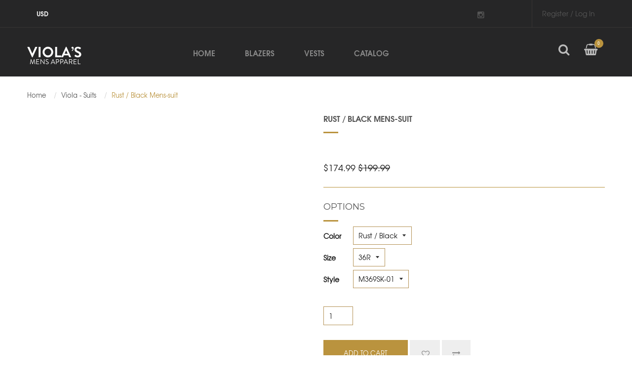

--- FILE ---
content_type: text/html; charset=utf-8
request_url: https://violasmenswear.com/products/mens-suit-m369sk-01
body_size: 22718
content:
<!doctype html>
<!--[if IE 8]><html class="no-js lt-ie9" lang="en"> <![endif]-->
<!--[if IE 9 ]><html class="ie9 no-js"> <![endif]-->
<!--[if (gt IE 9)|!(IE)]><!--> <html lang="en" class="no-js"> <!--<![endif]-->
<head>

  <!-- Basic page needs ================================================== -->
  <meta charset="utf-8">
  <meta http-equiv="X-UA-Compatible" content="IE=edge">

  <!-- Title and description ================================================== -->
  <title>
  Rust / Black Mens-suit &ndash; Violas Mens Wear
  </title>

  

  <!-- Helpers ================================================== -->
  <!-- /snippets/social-meta-tags.liquid -->


<link rel="apple-touch-icon-precomposed" href="//violasmenswear.com/cdn/shop/t/2/assets/apple-touch-icon-precomposed.png?v=77586221437997771551613156269" />
<link rel="apple-touch-icon-precomposed" sizes="57x57" href="//violasmenswear.com/cdn/shop/t/2/assets/apple-touch-icon-57x57-precomposed.png?v=77586221437997771551613156268" />
<link rel="apple-touch-icon-precomposed" sizes="60x60" href="//violasmenswear.com/cdn/shop/t/2/assets/apple-touch-icon-60x60-precomposed.png?v=79349948585301425761613156268" />
<link rel="apple-touch-icon-precomposed" sizes="72x72" href="//violasmenswear.com/cdn/shop/t/2/assets/apple-touch-icon-72x72-precomposed.png?v=8280798630138874021613156268" /><!-- Old size, not needed -->
<link rel="apple-touch-icon-precomposed" sizes="76x76" href="//violasmenswear.com/cdn/shop/t/2/assets/apple-touch-icon-76x76-precomposed.png?v=81195057092224356901613156269" />
<link rel="apple-touch-icon-precomposed" sizes="114x114" href="//violasmenswear.com/cdn/shop/t/2/assets/apple-touch-icon-114x114-precomposed.png?v=18628633839574114101613156266g" /><!-- Old size, not needed -->
<link rel="apple-touch-icon-precomposed" sizes="120x120" href="//violasmenswear.com/cdn/shop/t/2/assets/apple-touch-icon-120x120-precomposed.png?v=1725009394063256921613156266" />
<link rel="apple-touch-icon-precomposed" sizes="144x144" href="//violasmenswear.com/cdn/shop/t/2/assets/apple-touch-icon-144x144-precomposed.png?v=160380693248822852431613156267" /><!-- Old size, not needed -->
<link rel="apple-touch-icon-precomposed" sizes="152x152" href="//violasmenswear.com/cdn/shop/t/2/assets/apple-touch-icon-152x152-precomposed.png?v=140790343563016933071613156267" />



  <meta property="og:type" content="product">
  <meta property="og:title" content="Rust / Black  Mens-suit">
  
  <meta property="og:image" content="http://violasmenswear.com/cdn/shop/products/M369SK-01_grande.png?v=1683849171">
  <meta property="og:image:secure_url" content="https://violasmenswear.com/cdn/shop/products/M369SK-01_grande.png?v=1683849171">
  
  <meta property="og:price:amount" content="174.99">
  <meta property="og:price:currency" content="USD">


  <meta property="og:url" content="https://violasmenswear.com/products/mens-suit-m369sk-01">
  <meta property="og:site_name" content="Violas Mens Wear">





<meta name="twitter:card" content="summary">

  <meta name="twitter:title" content="Rust / Black  Mens-suit">
  <meta name="twitter:description" content="">
  <meta name="twitter:image" content="https://violasmenswear.com/cdn/shop/products/M369SK-01_medium.png?v=1683849171">
  <meta name="twitter:image:width" content="240">
  <meta name="twitter:image:height" content="240">


  <link rel="canonical" href="https://violasmenswear.com/products/mens-suit-m369sk-01">
  <meta name="viewport" content="width=device-width,initial-scale=1">
  <meta name="theme-color" content="#a84949">
  <!-- font -->
  <link href='https://fonts.googleapis.com/css?family=Roboto:400,100,500,700,300' rel='stylesheet' type='text/css'>
  <!-- CSS ================================================== -->
    <link href="//violasmenswear.com/cdn/shop/t/2/assets/bootstrap.min.css?v=158855295919228377531613156272" rel="stylesheet" type="text/css" media="all" /> 
    <link href="//violasmenswear.com/cdn/shop/t/2/assets/engo-theme.scss.css?v=108398952809059927661613156385" rel="stylesheet" type="text/css" media="all" />
    <link href="//violasmenswear.com/cdn/shop/t/2/assets/timber.scss.css?v=48971950759259995031751944460" rel="stylesheet" type="text/css" media="all" />
    <link href="//violasmenswear.com/cdn/shop/t/2/assets/style.scss.css?v=166696960371852436471613156385" rel="stylesheet" type="text/css" media="all" />
    <link href="//violasmenswear.com/cdn/shop/t/2/assets/customcolor.scss.css?v=158485235436673131621613159045" rel="stylesheet" type="text/css" media="all" />
    <link href="//violasmenswear.com/cdn/shop/t/2/assets/owl-slider.scss.css?v=98286083345182359781613156386" rel="stylesheet" type="text/css" media="all" />
    <link href="//violasmenswear.com/cdn/shop/t/2/assets/settings.css?v=142329557726593620211613156349" rel="stylesheet" type="text/css" media="all" />
    <link href="//violasmenswear.com/cdn/shop/t/2/assets/font-awesome.min.css?v=140533306961432629691613156288" rel="stylesheet" type="text/css" media="all" />
    <link href="//violasmenswear.com/cdn/shop/t/2/assets/responsive.scss.css?v=95806993404864852311613156339" rel="stylesheet" type="text/css" media="all" />
    <link href="//violasmenswear.com/cdn/shop/t/2/assets/plugins.css?v=62492091069300140921613156336" rel="stylesheet" type="text/css" media="all" />
    <link href="//violasmenswear.com/cdn/shop/t/2/assets/settingcolor.scss.css?v=32908905903777010071613156385" rel="stylesheet" type="text/css" media="all" />




  <!-- Header hook for plugins ================================================== -->
  <script>window.performance && window.performance.mark && window.performance.mark('shopify.content_for_header.start');</script><meta name="facebook-domain-verification" content="77p45opudb0euakaom1ovdp9yzz77l">
<meta name="facebook-domain-verification" content="pu9qmiaozyjwufzbhr4v6w54hy3mke">
<meta id="shopify-digital-wallet" name="shopify-digital-wallet" content="/54194766019/digital_wallets/dialog">
<meta name="shopify-checkout-api-token" content="c719359821179de67916d3f443c7772f">
<meta id="in-context-paypal-metadata" data-shop-id="54194766019" data-venmo-supported="true" data-environment="production" data-locale="en_US" data-paypal-v4="true" data-currency="USD">
<link rel="alternate" type="application/json+oembed" href="https://violasmenswear.com/products/mens-suit-m369sk-01.oembed">
<script async="async" src="/checkouts/internal/preloads.js?locale=en-US"></script>
<link rel="preconnect" href="https://shop.app" crossorigin="anonymous">
<script async="async" src="https://shop.app/checkouts/internal/preloads.js?locale=en-US&shop_id=54194766019" crossorigin="anonymous"></script>
<script id="apple-pay-shop-capabilities" type="application/json">{"shopId":54194766019,"countryCode":"US","currencyCode":"USD","merchantCapabilities":["supports3DS"],"merchantId":"gid:\/\/shopify\/Shop\/54194766019","merchantName":"Violas Mens Wear","requiredBillingContactFields":["postalAddress","email"],"requiredShippingContactFields":["postalAddress","email"],"shippingType":"shipping","supportedNetworks":["visa","masterCard","amex","discover","elo","jcb"],"total":{"type":"pending","label":"Violas Mens Wear","amount":"1.00"},"shopifyPaymentsEnabled":true,"supportsSubscriptions":true}</script>
<script id="shopify-features" type="application/json">{"accessToken":"c719359821179de67916d3f443c7772f","betas":["rich-media-storefront-analytics"],"domain":"violasmenswear.com","predictiveSearch":true,"shopId":54194766019,"locale":"en"}</script>
<script>var Shopify = Shopify || {};
Shopify.shop = "violas-mens-wear.myshopify.com";
Shopify.locale = "en";
Shopify.currency = {"active":"USD","rate":"1.0"};
Shopify.country = "US";
Shopify.theme = {"name":"Viola-mens-apparel-v1","id":119546708163,"schema_name":null,"schema_version":null,"theme_store_id":null,"role":"main"};
Shopify.theme.handle = "null";
Shopify.theme.style = {"id":null,"handle":null};
Shopify.cdnHost = "violasmenswear.com/cdn";
Shopify.routes = Shopify.routes || {};
Shopify.routes.root = "/";</script>
<script type="module">!function(o){(o.Shopify=o.Shopify||{}).modules=!0}(window);</script>
<script>!function(o){function n(){var o=[];function n(){o.push(Array.prototype.slice.apply(arguments))}return n.q=o,n}var t=o.Shopify=o.Shopify||{};t.loadFeatures=n(),t.autoloadFeatures=n()}(window);</script>
<script>
  window.ShopifyPay = window.ShopifyPay || {};
  window.ShopifyPay.apiHost = "shop.app\/pay";
  window.ShopifyPay.redirectState = null;
</script>
<script id="shop-js-analytics" type="application/json">{"pageType":"product"}</script>
<script defer="defer" async type="module" src="//violasmenswear.com/cdn/shopifycloud/shop-js/modules/v2/client.init-shop-cart-sync_IZsNAliE.en.esm.js"></script>
<script defer="defer" async type="module" src="//violasmenswear.com/cdn/shopifycloud/shop-js/modules/v2/chunk.common_0OUaOowp.esm.js"></script>
<script type="module">
  await import("//violasmenswear.com/cdn/shopifycloud/shop-js/modules/v2/client.init-shop-cart-sync_IZsNAliE.en.esm.js");
await import("//violasmenswear.com/cdn/shopifycloud/shop-js/modules/v2/chunk.common_0OUaOowp.esm.js");

  window.Shopify.SignInWithShop?.initShopCartSync?.({"fedCMEnabled":true,"windoidEnabled":true});

</script>
<script>
  window.Shopify = window.Shopify || {};
  if (!window.Shopify.featureAssets) window.Shopify.featureAssets = {};
  window.Shopify.featureAssets['shop-js'] = {"shop-cart-sync":["modules/v2/client.shop-cart-sync_DLOhI_0X.en.esm.js","modules/v2/chunk.common_0OUaOowp.esm.js"],"init-fed-cm":["modules/v2/client.init-fed-cm_C6YtU0w6.en.esm.js","modules/v2/chunk.common_0OUaOowp.esm.js"],"shop-button":["modules/v2/client.shop-button_BCMx7GTG.en.esm.js","modules/v2/chunk.common_0OUaOowp.esm.js"],"shop-cash-offers":["modules/v2/client.shop-cash-offers_BT26qb5j.en.esm.js","modules/v2/chunk.common_0OUaOowp.esm.js","modules/v2/chunk.modal_CGo_dVj3.esm.js"],"init-windoid":["modules/v2/client.init-windoid_B9PkRMql.en.esm.js","modules/v2/chunk.common_0OUaOowp.esm.js"],"init-shop-email-lookup-coordinator":["modules/v2/client.init-shop-email-lookup-coordinator_DZkqjsbU.en.esm.js","modules/v2/chunk.common_0OUaOowp.esm.js"],"shop-toast-manager":["modules/v2/client.shop-toast-manager_Di2EnuM7.en.esm.js","modules/v2/chunk.common_0OUaOowp.esm.js"],"shop-login-button":["modules/v2/client.shop-login-button_BtqW_SIO.en.esm.js","modules/v2/chunk.common_0OUaOowp.esm.js","modules/v2/chunk.modal_CGo_dVj3.esm.js"],"avatar":["modules/v2/client.avatar_BTnouDA3.en.esm.js"],"pay-button":["modules/v2/client.pay-button_CWa-C9R1.en.esm.js","modules/v2/chunk.common_0OUaOowp.esm.js"],"init-shop-cart-sync":["modules/v2/client.init-shop-cart-sync_IZsNAliE.en.esm.js","modules/v2/chunk.common_0OUaOowp.esm.js"],"init-customer-accounts":["modules/v2/client.init-customer-accounts_DenGwJTU.en.esm.js","modules/v2/client.shop-login-button_BtqW_SIO.en.esm.js","modules/v2/chunk.common_0OUaOowp.esm.js","modules/v2/chunk.modal_CGo_dVj3.esm.js"],"init-shop-for-new-customer-accounts":["modules/v2/client.init-shop-for-new-customer-accounts_JdHXxpS9.en.esm.js","modules/v2/client.shop-login-button_BtqW_SIO.en.esm.js","modules/v2/chunk.common_0OUaOowp.esm.js","modules/v2/chunk.modal_CGo_dVj3.esm.js"],"init-customer-accounts-sign-up":["modules/v2/client.init-customer-accounts-sign-up_D6__K_p8.en.esm.js","modules/v2/client.shop-login-button_BtqW_SIO.en.esm.js","modules/v2/chunk.common_0OUaOowp.esm.js","modules/v2/chunk.modal_CGo_dVj3.esm.js"],"checkout-modal":["modules/v2/client.checkout-modal_C_ZQDY6s.en.esm.js","modules/v2/chunk.common_0OUaOowp.esm.js","modules/v2/chunk.modal_CGo_dVj3.esm.js"],"shop-follow-button":["modules/v2/client.shop-follow-button_XetIsj8l.en.esm.js","modules/v2/chunk.common_0OUaOowp.esm.js","modules/v2/chunk.modal_CGo_dVj3.esm.js"],"lead-capture":["modules/v2/client.lead-capture_DvA72MRN.en.esm.js","modules/v2/chunk.common_0OUaOowp.esm.js","modules/v2/chunk.modal_CGo_dVj3.esm.js"],"shop-login":["modules/v2/client.shop-login_ClXNxyh6.en.esm.js","modules/v2/chunk.common_0OUaOowp.esm.js","modules/v2/chunk.modal_CGo_dVj3.esm.js"],"payment-terms":["modules/v2/client.payment-terms_CNlwjfZz.en.esm.js","modules/v2/chunk.common_0OUaOowp.esm.js","modules/v2/chunk.modal_CGo_dVj3.esm.js"]};
</script>
<script id="__st">var __st={"a":54194766019,"offset":-21600,"reqid":"148f8c1f-26cb-4ec6-abbe-a704301a677a-1768356751","pageurl":"violasmenswear.com\/products\/mens-suit-m369sk-01","u":"09c7f006b679","p":"product","rtyp":"product","rid":8280423661885};</script>
<script>window.ShopifyPaypalV4VisibilityTracking = true;</script>
<script id="captcha-bootstrap">!function(){'use strict';const t='contact',e='account',n='new_comment',o=[[t,t],['blogs',n],['comments',n],[t,'customer']],c=[[e,'customer_login'],[e,'guest_login'],[e,'recover_customer_password'],[e,'create_customer']],r=t=>t.map((([t,e])=>`form[action*='/${t}']:not([data-nocaptcha='true']) input[name='form_type'][value='${e}']`)).join(','),a=t=>()=>t?[...document.querySelectorAll(t)].map((t=>t.form)):[];function s(){const t=[...o],e=r(t);return a(e)}const i='password',u='form_key',d=['recaptcha-v3-token','g-recaptcha-response','h-captcha-response',i],f=()=>{try{return window.sessionStorage}catch{return}},m='__shopify_v',_=t=>t.elements[u];function p(t,e,n=!1){try{const o=window.sessionStorage,c=JSON.parse(o.getItem(e)),{data:r}=function(t){const{data:e,action:n}=t;return t[m]||n?{data:e,action:n}:{data:t,action:n}}(c);for(const[e,n]of Object.entries(r))t.elements[e]&&(t.elements[e].value=n);n&&o.removeItem(e)}catch(o){console.error('form repopulation failed',{error:o})}}const l='form_type',E='cptcha';function T(t){t.dataset[E]=!0}const w=window,h=w.document,L='Shopify',v='ce_forms',y='captcha';let A=!1;((t,e)=>{const n=(g='f06e6c50-85a8-45c8-87d0-21a2b65856fe',I='https://cdn.shopify.com/shopifycloud/storefront-forms-hcaptcha/ce_storefront_forms_captcha_hcaptcha.v1.5.2.iife.js',D={infoText:'Protected by hCaptcha',privacyText:'Privacy',termsText:'Terms'},(t,e,n)=>{const o=w[L][v],c=o.bindForm;if(c)return c(t,g,e,D).then(n);var r;o.q.push([[t,g,e,D],n]),r=I,A||(h.body.append(Object.assign(h.createElement('script'),{id:'captcha-provider',async:!0,src:r})),A=!0)});var g,I,D;w[L]=w[L]||{},w[L][v]=w[L][v]||{},w[L][v].q=[],w[L][y]=w[L][y]||{},w[L][y].protect=function(t,e){n(t,void 0,e),T(t)},Object.freeze(w[L][y]),function(t,e,n,w,h,L){const[v,y,A,g]=function(t,e,n){const i=e?o:[],u=t?c:[],d=[...i,...u],f=r(d),m=r(i),_=r(d.filter((([t,e])=>n.includes(e))));return[a(f),a(m),a(_),s()]}(w,h,L),I=t=>{const e=t.target;return e instanceof HTMLFormElement?e:e&&e.form},D=t=>v().includes(t);t.addEventListener('submit',(t=>{const e=I(t);if(!e)return;const n=D(e)&&!e.dataset.hcaptchaBound&&!e.dataset.recaptchaBound,o=_(e),c=g().includes(e)&&(!o||!o.value);(n||c)&&t.preventDefault(),c&&!n&&(function(t){try{if(!f())return;!function(t){const e=f();if(!e)return;const n=_(t);if(!n)return;const o=n.value;o&&e.removeItem(o)}(t);const e=Array.from(Array(32),(()=>Math.random().toString(36)[2])).join('');!function(t,e){_(t)||t.append(Object.assign(document.createElement('input'),{type:'hidden',name:u})),t.elements[u].value=e}(t,e),function(t,e){const n=f();if(!n)return;const o=[...t.querySelectorAll(`input[type='${i}']`)].map((({name:t})=>t)),c=[...d,...o],r={};for(const[a,s]of new FormData(t).entries())c.includes(a)||(r[a]=s);n.setItem(e,JSON.stringify({[m]:1,action:t.action,data:r}))}(t,e)}catch(e){console.error('failed to persist form',e)}}(e),e.submit())}));const S=(t,e)=>{t&&!t.dataset[E]&&(n(t,e.some((e=>e===t))),T(t))};for(const o of['focusin','change'])t.addEventListener(o,(t=>{const e=I(t);D(e)&&S(e,y())}));const B=e.get('form_key'),M=e.get(l),P=B&&M;t.addEventListener('DOMContentLoaded',(()=>{const t=y();if(P)for(const e of t)e.elements[l].value===M&&p(e,B);[...new Set([...A(),...v().filter((t=>'true'===t.dataset.shopifyCaptcha))])].forEach((e=>S(e,t)))}))}(h,new URLSearchParams(w.location.search),n,t,e,['guest_login'])})(!0,!0)}();</script>
<script integrity="sha256-4kQ18oKyAcykRKYeNunJcIwy7WH5gtpwJnB7kiuLZ1E=" data-source-attribution="shopify.loadfeatures" defer="defer" src="//violasmenswear.com/cdn/shopifycloud/storefront/assets/storefront/load_feature-a0a9edcb.js" crossorigin="anonymous"></script>
<script crossorigin="anonymous" defer="defer" src="//violasmenswear.com/cdn/shopifycloud/storefront/assets/shopify_pay/storefront-65b4c6d7.js?v=20250812"></script>
<script data-source-attribution="shopify.dynamic_checkout.dynamic.init">var Shopify=Shopify||{};Shopify.PaymentButton=Shopify.PaymentButton||{isStorefrontPortableWallets:!0,init:function(){window.Shopify.PaymentButton.init=function(){};var t=document.createElement("script");t.src="https://violasmenswear.com/cdn/shopifycloud/portable-wallets/latest/portable-wallets.en.js",t.type="module",document.head.appendChild(t)}};
</script>
<script data-source-attribution="shopify.dynamic_checkout.buyer_consent">
  function portableWalletsHideBuyerConsent(e){var t=document.getElementById("shopify-buyer-consent"),n=document.getElementById("shopify-subscription-policy-button");t&&n&&(t.classList.add("hidden"),t.setAttribute("aria-hidden","true"),n.removeEventListener("click",e))}function portableWalletsShowBuyerConsent(e){var t=document.getElementById("shopify-buyer-consent"),n=document.getElementById("shopify-subscription-policy-button");t&&n&&(t.classList.remove("hidden"),t.removeAttribute("aria-hidden"),n.addEventListener("click",e))}window.Shopify?.PaymentButton&&(window.Shopify.PaymentButton.hideBuyerConsent=portableWalletsHideBuyerConsent,window.Shopify.PaymentButton.showBuyerConsent=portableWalletsShowBuyerConsent);
</script>
<script data-source-attribution="shopify.dynamic_checkout.cart.bootstrap">document.addEventListener("DOMContentLoaded",(function(){function t(){return document.querySelector("shopify-accelerated-checkout-cart, shopify-accelerated-checkout")}if(t())Shopify.PaymentButton.init();else{new MutationObserver((function(e,n){t()&&(Shopify.PaymentButton.init(),n.disconnect())})).observe(document.body,{childList:!0,subtree:!0})}}));
</script>
<link id="shopify-accelerated-checkout-styles" rel="stylesheet" media="screen" href="https://violasmenswear.com/cdn/shopifycloud/portable-wallets/latest/accelerated-checkout-backwards-compat.css" crossorigin="anonymous">
<style id="shopify-accelerated-checkout-cart">
        #shopify-buyer-consent {
  margin-top: 1em;
  display: inline-block;
  width: 100%;
}

#shopify-buyer-consent.hidden {
  display: none;
}

#shopify-subscription-policy-button {
  background: none;
  border: none;
  padding: 0;
  text-decoration: underline;
  font-size: inherit;
  cursor: pointer;
}

#shopify-subscription-policy-button::before {
  box-shadow: none;
}

      </style>

<script>window.performance && window.performance.mark && window.performance.mark('shopify.content_for_header.end');</script>
  <!-- /snippets/oldIE-js.liquid -->


<!--[if lt IE 9]>
<script src="//cdnjs.cloudflare.com/ajax/libs/html5shiv/3.7.2/html5shiv.min.js" type="text/javascript"></script>
<script src="//violasmenswear.com/cdn/shop/t/2/assets/respond.min.js?v=95960403441832019361613156339" type="text/javascript"></script>
<link href="//violasmenswear.com/cdn/shop/t/2/assets/respond-proxy.html" id="respond-proxy" rel="respond-proxy" />
<link href="//violasmenswear.com/search?q=e87234037cda62ccd9bd458543d69f78" id="respond-redirect" rel="respond-redirect" />
<script src="//violasmenswear.com/search?q=e87234037cda62ccd9bd458543d69f78" type="text/javascript"></script>
<![endif]-->



  <script src="//ajax.googleapis.com/ajax/libs/jquery/1.11.0/jquery.min.js" type="text/javascript"></script>
  <script src="//violasmenswear.com/cdn/shopifycloud/storefront/assets/themes_support/api.jquery-7ab1a3a4.js" type="text/javascript"></script>
  <script src="//violasmenswear.com/cdn/shop/t/2/assets/modernizr.min.js?v=170583868966104506851613156327" type="text/javascript"></script>
  <script src="//violasmenswear.com/cdn/shop/t/2/assets/bootstrap-custom.js?v=99843926691515569071613156272" type="text/javascript"></script>
  <script src="//violasmenswear.com/cdn/shopifycloud/storefront/assets/themes_support/option_selection-b017cd28.js" type="text/javascript"></script>
  <script src="//violasmenswear.com/cdn/shop/t/2/assets/jquery.jcarousellite.js?v=94100439479444378391613156315" type="text/javascript"></script>
<script>
  window.ajax_cart = true;
  window.money_format = '${{amount}} USD';
  window.shop_currency = 'USD';
  window.show_multiple_currencies = true;
  window.loading_url = "//violasmenswear.com/cdn/shop/t/2/assets/loader.gif?v=27741494702663131151613156318";
  window.use_color_swatch = true;
  window.product_image_resize = true;
  window.enable_sidebar_multiple_choice = true;

  window.file_url = "//violasmenswear.com/cdn/shop/files/?563";
  window.asset_url = "";
  window.images_size = {
    is_crop: true,
    ratio_width : 1,
    ratio_height : 1,
  };
  window.inventory_text = {
    in_stock: "Translation missing: en.products.product.in_stock",
    many_in_stock: "Translation missing: en.products.product.many_in_stock",
    out_of_stock: "Translation missing: en.products.product.out_of_stock",
    add_to_cart: "Add to Cart",
    sold_out: "Sold Out",
    unavailable: "Unavailable"
  };

  window.sidebar_toggle = {
    show_sidebar_toggle: "Translation missing: en.general.sidebar_toggle.show_sidebar_toggle",
    hide_sidebar_toggle: "Translation missing: en.general.sidebar_toggle.hide_sidebar_toggle"
  };

</script>

  
  
  
<!-- /snippets/social-meta-tags.liquid -->


<link rel="apple-touch-icon-precomposed" href="//violasmenswear.com/cdn/shop/t/2/assets/apple-touch-icon-precomposed.png?v=77586221437997771551613156269" />
<link rel="apple-touch-icon-precomposed" sizes="57x57" href="//violasmenswear.com/cdn/shop/t/2/assets/apple-touch-icon-57x57-precomposed.png?v=77586221437997771551613156268" />
<link rel="apple-touch-icon-precomposed" sizes="60x60" href="//violasmenswear.com/cdn/shop/t/2/assets/apple-touch-icon-60x60-precomposed.png?v=79349948585301425761613156268" />
<link rel="apple-touch-icon-precomposed" sizes="72x72" href="//violasmenswear.com/cdn/shop/t/2/assets/apple-touch-icon-72x72-precomposed.png?v=8280798630138874021613156268" /><!-- Old size, not needed -->
<link rel="apple-touch-icon-precomposed" sizes="76x76" href="//violasmenswear.com/cdn/shop/t/2/assets/apple-touch-icon-76x76-precomposed.png?v=81195057092224356901613156269" />
<link rel="apple-touch-icon-precomposed" sizes="114x114" href="//violasmenswear.com/cdn/shop/t/2/assets/apple-touch-icon-114x114-precomposed.png?v=18628633839574114101613156266g" /><!-- Old size, not needed -->
<link rel="apple-touch-icon-precomposed" sizes="120x120" href="//violasmenswear.com/cdn/shop/t/2/assets/apple-touch-icon-120x120-precomposed.png?v=1725009394063256921613156266" />
<link rel="apple-touch-icon-precomposed" sizes="144x144" href="//violasmenswear.com/cdn/shop/t/2/assets/apple-touch-icon-144x144-precomposed.png?v=160380693248822852431613156267" /><!-- Old size, not needed -->
<link rel="apple-touch-icon-precomposed" sizes="152x152" href="//violasmenswear.com/cdn/shop/t/2/assets/apple-touch-icon-152x152-precomposed.png?v=140790343563016933071613156267" />



  <meta property="og:type" content="product">
  <meta property="og:title" content="Rust / Black  Mens-suit">
  
  <meta property="og:image" content="http://violasmenswear.com/cdn/shop/products/M369SK-01_grande.png?v=1683849171">
  <meta property="og:image:secure_url" content="https://violasmenswear.com/cdn/shop/products/M369SK-01_grande.png?v=1683849171">
  
  <meta property="og:price:amount" content="174.99">
  <meta property="og:price:currency" content="USD">


  <meta property="og:url" content="https://violasmenswear.com/products/mens-suit-m369sk-01">
  <meta property="og:site_name" content="Violas Mens Wear">





<meta name="twitter:card" content="summary">

  <meta name="twitter:title" content="Rust / Black  Mens-suit">
  <meta name="twitter:description" content="">
  <meta name="twitter:image" content="https://violasmenswear.com/cdn/shop/products/M369SK-01_medium.png?v=1683849171">
  <meta name="twitter:image:width" content="240">
  <meta name="twitter:image:height" content="240">



<link href="https://monorail-edge.shopifysvc.com" rel="dns-prefetch">
<script>(function(){if ("sendBeacon" in navigator && "performance" in window) {try {var session_token_from_headers = performance.getEntriesByType('navigation')[0].serverTiming.find(x => x.name == '_s').description;} catch {var session_token_from_headers = undefined;}var session_cookie_matches = document.cookie.match(/_shopify_s=([^;]*)/);var session_token_from_cookie = session_cookie_matches && session_cookie_matches.length === 2 ? session_cookie_matches[1] : "";var session_token = session_token_from_headers || session_token_from_cookie || "";function handle_abandonment_event(e) {var entries = performance.getEntries().filter(function(entry) {return /monorail-edge.shopifysvc.com/.test(entry.name);});if (!window.abandonment_tracked && entries.length === 0) {window.abandonment_tracked = true;var currentMs = Date.now();var navigation_start = performance.timing.navigationStart;var payload = {shop_id: 54194766019,url: window.location.href,navigation_start,duration: currentMs - navigation_start,session_token,page_type: "product"};window.navigator.sendBeacon("https://monorail-edge.shopifysvc.com/v1/produce", JSON.stringify({schema_id: "online_store_buyer_site_abandonment/1.1",payload: payload,metadata: {event_created_at_ms: currentMs,event_sent_at_ms: currentMs}}));}}window.addEventListener('pagehide', handle_abandonment_event);}}());</script>
<script id="web-pixels-manager-setup">(function e(e,d,r,n,o){if(void 0===o&&(o={}),!Boolean(null===(a=null===(i=window.Shopify)||void 0===i?void 0:i.analytics)||void 0===a?void 0:a.replayQueue)){var i,a;window.Shopify=window.Shopify||{};var t=window.Shopify;t.analytics=t.analytics||{};var s=t.analytics;s.replayQueue=[],s.publish=function(e,d,r){return s.replayQueue.push([e,d,r]),!0};try{self.performance.mark("wpm:start")}catch(e){}var l=function(){var e={modern:/Edge?\/(1{2}[4-9]|1[2-9]\d|[2-9]\d{2}|\d{4,})\.\d+(\.\d+|)|Firefox\/(1{2}[4-9]|1[2-9]\d|[2-9]\d{2}|\d{4,})\.\d+(\.\d+|)|Chrom(ium|e)\/(9{2}|\d{3,})\.\d+(\.\d+|)|(Maci|X1{2}).+ Version\/(15\.\d+|(1[6-9]|[2-9]\d|\d{3,})\.\d+)([,.]\d+|)( \(\w+\)|)( Mobile\/\w+|) Safari\/|Chrome.+OPR\/(9{2}|\d{3,})\.\d+\.\d+|(CPU[ +]OS|iPhone[ +]OS|CPU[ +]iPhone|CPU IPhone OS|CPU iPad OS)[ +]+(15[._]\d+|(1[6-9]|[2-9]\d|\d{3,})[._]\d+)([._]\d+|)|Android:?[ /-](13[3-9]|1[4-9]\d|[2-9]\d{2}|\d{4,})(\.\d+|)(\.\d+|)|Android.+Firefox\/(13[5-9]|1[4-9]\d|[2-9]\d{2}|\d{4,})\.\d+(\.\d+|)|Android.+Chrom(ium|e)\/(13[3-9]|1[4-9]\d|[2-9]\d{2}|\d{4,})\.\d+(\.\d+|)|SamsungBrowser\/([2-9]\d|\d{3,})\.\d+/,legacy:/Edge?\/(1[6-9]|[2-9]\d|\d{3,})\.\d+(\.\d+|)|Firefox\/(5[4-9]|[6-9]\d|\d{3,})\.\d+(\.\d+|)|Chrom(ium|e)\/(5[1-9]|[6-9]\d|\d{3,})\.\d+(\.\d+|)([\d.]+$|.*Safari\/(?![\d.]+ Edge\/[\d.]+$))|(Maci|X1{2}).+ Version\/(10\.\d+|(1[1-9]|[2-9]\d|\d{3,})\.\d+)([,.]\d+|)( \(\w+\)|)( Mobile\/\w+|) Safari\/|Chrome.+OPR\/(3[89]|[4-9]\d|\d{3,})\.\d+\.\d+|(CPU[ +]OS|iPhone[ +]OS|CPU[ +]iPhone|CPU IPhone OS|CPU iPad OS)[ +]+(10[._]\d+|(1[1-9]|[2-9]\d|\d{3,})[._]\d+)([._]\d+|)|Android:?[ /-](13[3-9]|1[4-9]\d|[2-9]\d{2}|\d{4,})(\.\d+|)(\.\d+|)|Mobile Safari.+OPR\/([89]\d|\d{3,})\.\d+\.\d+|Android.+Firefox\/(13[5-9]|1[4-9]\d|[2-9]\d{2}|\d{4,})\.\d+(\.\d+|)|Android.+Chrom(ium|e)\/(13[3-9]|1[4-9]\d|[2-9]\d{2}|\d{4,})\.\d+(\.\d+|)|Android.+(UC? ?Browser|UCWEB|U3)[ /]?(15\.([5-9]|\d{2,})|(1[6-9]|[2-9]\d|\d{3,})\.\d+)\.\d+|SamsungBrowser\/(5\.\d+|([6-9]|\d{2,})\.\d+)|Android.+MQ{2}Browser\/(14(\.(9|\d{2,})|)|(1[5-9]|[2-9]\d|\d{3,})(\.\d+|))(\.\d+|)|K[Aa][Ii]OS\/(3\.\d+|([4-9]|\d{2,})\.\d+)(\.\d+|)/},d=e.modern,r=e.legacy,n=navigator.userAgent;return n.match(d)?"modern":n.match(r)?"legacy":"unknown"}(),u="modern"===l?"modern":"legacy",c=(null!=n?n:{modern:"",legacy:""})[u],f=function(e){return[e.baseUrl,"/wpm","/b",e.hashVersion,"modern"===e.buildTarget?"m":"l",".js"].join("")}({baseUrl:d,hashVersion:r,buildTarget:u}),m=function(e){var d=e.version,r=e.bundleTarget,n=e.surface,o=e.pageUrl,i=e.monorailEndpoint;return{emit:function(e){var a=e.status,t=e.errorMsg,s=(new Date).getTime(),l=JSON.stringify({metadata:{event_sent_at_ms:s},events:[{schema_id:"web_pixels_manager_load/3.1",payload:{version:d,bundle_target:r,page_url:o,status:a,surface:n,error_msg:t},metadata:{event_created_at_ms:s}}]});if(!i)return console&&console.warn&&console.warn("[Web Pixels Manager] No Monorail endpoint provided, skipping logging."),!1;try{return self.navigator.sendBeacon.bind(self.navigator)(i,l)}catch(e){}var u=new XMLHttpRequest;try{return u.open("POST",i,!0),u.setRequestHeader("Content-Type","text/plain"),u.send(l),!0}catch(e){return console&&console.warn&&console.warn("[Web Pixels Manager] Got an unhandled error while logging to Monorail."),!1}}}}({version:r,bundleTarget:l,surface:e.surface,pageUrl:self.location.href,monorailEndpoint:e.monorailEndpoint});try{o.browserTarget=l,function(e){var d=e.src,r=e.async,n=void 0===r||r,o=e.onload,i=e.onerror,a=e.sri,t=e.scriptDataAttributes,s=void 0===t?{}:t,l=document.createElement("script"),u=document.querySelector("head"),c=document.querySelector("body");if(l.async=n,l.src=d,a&&(l.integrity=a,l.crossOrigin="anonymous"),s)for(var f in s)if(Object.prototype.hasOwnProperty.call(s,f))try{l.dataset[f]=s[f]}catch(e){}if(o&&l.addEventListener("load",o),i&&l.addEventListener("error",i),u)u.appendChild(l);else{if(!c)throw new Error("Did not find a head or body element to append the script");c.appendChild(l)}}({src:f,async:!0,onload:function(){if(!function(){var e,d;return Boolean(null===(d=null===(e=window.Shopify)||void 0===e?void 0:e.analytics)||void 0===d?void 0:d.initialized)}()){var d=window.webPixelsManager.init(e)||void 0;if(d){var r=window.Shopify.analytics;r.replayQueue.forEach((function(e){var r=e[0],n=e[1],o=e[2];d.publishCustomEvent(r,n,o)})),r.replayQueue=[],r.publish=d.publishCustomEvent,r.visitor=d.visitor,r.initialized=!0}}},onerror:function(){return m.emit({status:"failed",errorMsg:"".concat(f," has failed to load")})},sri:function(e){var d=/^sha384-[A-Za-z0-9+/=]+$/;return"string"==typeof e&&d.test(e)}(c)?c:"",scriptDataAttributes:o}),m.emit({status:"loading"})}catch(e){m.emit({status:"failed",errorMsg:(null==e?void 0:e.message)||"Unknown error"})}}})({shopId: 54194766019,storefrontBaseUrl: "https://violasmenswear.com",extensionsBaseUrl: "https://extensions.shopifycdn.com/cdn/shopifycloud/web-pixels-manager",monorailEndpoint: "https://monorail-edge.shopifysvc.com/unstable/produce_batch",surface: "storefront-renderer",enabledBetaFlags: ["2dca8a86","a0d5f9d2"],webPixelsConfigList: [{"id":"shopify-app-pixel","configuration":"{}","eventPayloadVersion":"v1","runtimeContext":"STRICT","scriptVersion":"0450","apiClientId":"shopify-pixel","type":"APP","privacyPurposes":["ANALYTICS","MARKETING"]},{"id":"shopify-custom-pixel","eventPayloadVersion":"v1","runtimeContext":"LAX","scriptVersion":"0450","apiClientId":"shopify-pixel","type":"CUSTOM","privacyPurposes":["ANALYTICS","MARKETING"]}],isMerchantRequest: false,initData: {"shop":{"name":"Violas Mens Wear","paymentSettings":{"currencyCode":"USD"},"myshopifyDomain":"violas-mens-wear.myshopify.com","countryCode":"US","storefrontUrl":"https:\/\/violasmenswear.com"},"customer":null,"cart":null,"checkout":null,"productVariants":[{"price":{"amount":174.99,"currencyCode":"USD"},"product":{"title":"Rust \/ Black  Mens-suit","vendor":"Tazzio","id":"8280423661885","untranslatedTitle":"Rust \/ Black  Mens-suit","url":"\/products\/mens-suit-m369sk-01","type":"Mens-suit"},"id":"45169719771453","image":{"src":"\/\/violasmenswear.com\/cdn\/shop\/products\/M369SK-01.png?v=1683849171"},"sku":"M369SK-01-34R","title":"Rust \/ Black \/ 34R \/ M369SK-01","untranslatedTitle":"Rust \/ Black \/ 34R \/ M369SK-01"},{"price":{"amount":174.99,"currencyCode":"USD"},"product":{"title":"Rust \/ Black  Mens-suit","vendor":"Tazzio","id":"8280423661885","untranslatedTitle":"Rust \/ Black  Mens-suit","url":"\/products\/mens-suit-m369sk-01","type":"Mens-suit"},"id":"45169719804221","image":{"src":"\/\/violasmenswear.com\/cdn\/shop\/products\/M369SK-01.png?v=1683849171"},"sku":"M369SK-01-36R","title":"Rust \/ Black \/ 36R \/ M369SK-01","untranslatedTitle":"Rust \/ Black \/ 36R \/ M369SK-01"},{"price":{"amount":174.99,"currencyCode":"USD"},"product":{"title":"Rust \/ Black  Mens-suit","vendor":"Tazzio","id":"8280423661885","untranslatedTitle":"Rust \/ Black  Mens-suit","url":"\/products\/mens-suit-m369sk-01","type":"Mens-suit"},"id":"45169719836989","image":{"src":"\/\/violasmenswear.com\/cdn\/shop\/products\/M369SK-01.png?v=1683849171"},"sku":"M369SK-01-38R","title":"Rust \/ Black \/ 38R \/ M369SK-01","untranslatedTitle":"Rust \/ Black \/ 38R \/ M369SK-01"},{"price":{"amount":174.99,"currencyCode":"USD"},"product":{"title":"Rust \/ Black  Mens-suit","vendor":"Tazzio","id":"8280423661885","untranslatedTitle":"Rust \/ Black  Mens-suit","url":"\/products\/mens-suit-m369sk-01","type":"Mens-suit"},"id":"45169719869757","image":{"src":"\/\/violasmenswear.com\/cdn\/shop\/products\/M369SK-01.png?v=1683849171"},"sku":"M369SK-01-40R","title":"Rust \/ Black \/ 40R \/ M369SK-01","untranslatedTitle":"Rust \/ Black \/ 40R \/ M369SK-01"},{"price":{"amount":174.99,"currencyCode":"USD"},"product":{"title":"Rust \/ Black  Mens-suit","vendor":"Tazzio","id":"8280423661885","untranslatedTitle":"Rust \/ Black  Mens-suit","url":"\/products\/mens-suit-m369sk-01","type":"Mens-suit"},"id":"45169719902525","image":{"src":"\/\/violasmenswear.com\/cdn\/shop\/products\/M369SK-01.png?v=1683849171"},"sku":"M369SK-01-42R","title":"Rust \/ Black \/ 42R \/ M369SK-01","untranslatedTitle":"Rust \/ Black \/ 42R \/ M369SK-01"},{"price":{"amount":174.99,"currencyCode":"USD"},"product":{"title":"Rust \/ Black  Mens-suit","vendor":"Tazzio","id":"8280423661885","untranslatedTitle":"Rust \/ Black  Mens-suit","url":"\/products\/mens-suit-m369sk-01","type":"Mens-suit"},"id":"45169719935293","image":{"src":"\/\/violasmenswear.com\/cdn\/shop\/products\/M369SK-01.png?v=1683849171"},"sku":"M369SK-01-44R","title":"Rust \/ Black \/ 44R \/ M369SK-01","untranslatedTitle":"Rust \/ Black \/ 44R \/ M369SK-01"},{"price":{"amount":174.99,"currencyCode":"USD"},"product":{"title":"Rust \/ Black  Mens-suit","vendor":"Tazzio","id":"8280423661885","untranslatedTitle":"Rust \/ Black  Mens-suit","url":"\/products\/mens-suit-m369sk-01","type":"Mens-suit"},"id":"45169719968061","image":{"src":"\/\/violasmenswear.com\/cdn\/shop\/products\/M369SK-01.png?v=1683849171"},"sku":"M369SK-01-46R","title":"Rust \/ Black \/ 46R \/ M369SK-01","untranslatedTitle":"Rust \/ Black \/ 46R \/ M369SK-01"},{"price":{"amount":174.99,"currencyCode":"USD"},"product":{"title":"Rust \/ Black  Mens-suit","vendor":"Tazzio","id":"8280423661885","untranslatedTitle":"Rust \/ Black  Mens-suit","url":"\/products\/mens-suit-m369sk-01","type":"Mens-suit"},"id":"45169720000829","image":{"src":"\/\/violasmenswear.com\/cdn\/shop\/products\/M369SK-01.png?v=1683849171"},"sku":"M369SK-01-48R","title":"Rust \/ Black \/ 48R \/ M369SK-01","untranslatedTitle":"Rust \/ Black \/ 48R \/ M369SK-01"},{"price":{"amount":174.99,"currencyCode":"USD"},"product":{"title":"Rust \/ Black  Mens-suit","vendor":"Tazzio","id":"8280423661885","untranslatedTitle":"Rust \/ Black  Mens-suit","url":"\/products\/mens-suit-m369sk-01","type":"Mens-suit"},"id":"45169720033597","image":{"src":"\/\/violasmenswear.com\/cdn\/shop\/products\/M369SK-01.png?v=1683849171"},"sku":"M369SK-01-50R","title":"Rust \/ Black \/ 50R \/ M369SK-01","untranslatedTitle":"Rust \/ Black \/ 50R \/ M369SK-01"},{"price":{"amount":174.99,"currencyCode":"USD"},"product":{"title":"Rust \/ Black  Mens-suit","vendor":"Tazzio","id":"8280423661885","untranslatedTitle":"Rust \/ Black  Mens-suit","url":"\/products\/mens-suit-m369sk-01","type":"Mens-suit"},"id":"45169720066365","image":{"src":"\/\/violasmenswear.com\/cdn\/shop\/products\/M369SK-01.png?v=1683849171"},"sku":"M369SK-01-52R","title":"Rust \/ Black \/ 52R \/ M369SK-01","untranslatedTitle":"Rust \/ Black \/ 52R \/ M369SK-01"},{"price":{"amount":174.99,"currencyCode":"USD"},"product":{"title":"Rust \/ Black  Mens-suit","vendor":"Tazzio","id":"8280423661885","untranslatedTitle":"Rust \/ Black  Mens-suit","url":"\/products\/mens-suit-m369sk-01","type":"Mens-suit"},"id":"45169720099133","image":{"src":"\/\/violasmenswear.com\/cdn\/shop\/products\/M369SK-01.png?v=1683849171"},"sku":"M369SK-01-54R","title":"Rust \/ Black \/ 54R \/ M369SK-01","untranslatedTitle":"Rust \/ Black \/ 54R \/ M369SK-01"},{"price":{"amount":174.99,"currencyCode":"USD"},"product":{"title":"Rust \/ Black  Mens-suit","vendor":"Tazzio","id":"8280423661885","untranslatedTitle":"Rust \/ Black  Mens-suit","url":"\/products\/mens-suit-m369sk-01","type":"Mens-suit"},"id":"45169720131901","image":{"src":"\/\/violasmenswear.com\/cdn\/shop\/products\/M369SK-01.png?v=1683849171"},"sku":"M369SK-01-56R","title":"Rust \/ Black \/ 56R \/ M369SK-01","untranslatedTitle":"Rust \/ Black \/ 56R \/ M369SK-01"},{"price":{"amount":174.99,"currencyCode":"USD"},"product":{"title":"Rust \/ Black  Mens-suit","vendor":"Tazzio","id":"8280423661885","untranslatedTitle":"Rust \/ Black  Mens-suit","url":"\/products\/mens-suit-m369sk-01","type":"Mens-suit"},"id":"45169720164669","image":{"src":"\/\/violasmenswear.com\/cdn\/shop\/products\/M369SK-01.png?v=1683849171"},"sku":"M369SK-01-38L","title":"Rust \/ Black \/ 38L \/ M369SK-01","untranslatedTitle":"Rust \/ Black \/ 38L \/ M369SK-01"},{"price":{"amount":174.99,"currencyCode":"USD"},"product":{"title":"Rust \/ Black  Mens-suit","vendor":"Tazzio","id":"8280423661885","untranslatedTitle":"Rust \/ Black  Mens-suit","url":"\/products\/mens-suit-m369sk-01","type":"Mens-suit"},"id":"45169720197437","image":{"src":"\/\/violasmenswear.com\/cdn\/shop\/products\/M369SK-01.png?v=1683849171"},"sku":"M369SK-01-40L","title":"Rust \/ Black \/ 40L \/ M369SK-01","untranslatedTitle":"Rust \/ Black \/ 40L \/ M369SK-01"},{"price":{"amount":174.99,"currencyCode":"USD"},"product":{"title":"Rust \/ Black  Mens-suit","vendor":"Tazzio","id":"8280423661885","untranslatedTitle":"Rust \/ Black  Mens-suit","url":"\/products\/mens-suit-m369sk-01","type":"Mens-suit"},"id":"45169720230205","image":{"src":"\/\/violasmenswear.com\/cdn\/shop\/products\/M369SK-01.png?v=1683849171"},"sku":"M369SK-01-42L","title":"Rust \/ Black \/ 42L \/ M369SK-01","untranslatedTitle":"Rust \/ Black \/ 42L \/ M369SK-01"},{"price":{"amount":174.99,"currencyCode":"USD"},"product":{"title":"Rust \/ Black  Mens-suit","vendor":"Tazzio","id":"8280423661885","untranslatedTitle":"Rust \/ Black  Mens-suit","url":"\/products\/mens-suit-m369sk-01","type":"Mens-suit"},"id":"45169720262973","image":{"src":"\/\/violasmenswear.com\/cdn\/shop\/products\/M369SK-01.png?v=1683849171"},"sku":"M369SK-01-44L","title":"Rust \/ Black \/ 44L \/ M369SK-01","untranslatedTitle":"Rust \/ Black \/ 44L \/ M369SK-01"},{"price":{"amount":174.99,"currencyCode":"USD"},"product":{"title":"Rust \/ Black  Mens-suit","vendor":"Tazzio","id":"8280423661885","untranslatedTitle":"Rust \/ Black  Mens-suit","url":"\/products\/mens-suit-m369sk-01","type":"Mens-suit"},"id":"45169720295741","image":{"src":"\/\/violasmenswear.com\/cdn\/shop\/products\/M369SK-01.png?v=1683849171"},"sku":"M369SK-01-46L","title":"Rust \/ Black \/ 46L \/ M369SK-01","untranslatedTitle":"Rust \/ Black \/ 46L \/ M369SK-01"},{"price":{"amount":174.99,"currencyCode":"USD"},"product":{"title":"Rust \/ Black  Mens-suit","vendor":"Tazzio","id":"8280423661885","untranslatedTitle":"Rust \/ Black  Mens-suit","url":"\/products\/mens-suit-m369sk-01","type":"Mens-suit"},"id":"45169720328509","image":{"src":"\/\/violasmenswear.com\/cdn\/shop\/products\/M369SK-01.png?v=1683849171"},"sku":"M369SK-01-48L","title":"Rust \/ Black \/ 48L \/ M369SK-01","untranslatedTitle":"Rust \/ Black \/ 48L \/ M369SK-01"},{"price":{"amount":174.99,"currencyCode":"USD"},"product":{"title":"Rust \/ Black  Mens-suit","vendor":"Tazzio","id":"8280423661885","untranslatedTitle":"Rust \/ Black  Mens-suit","url":"\/products\/mens-suit-m369sk-01","type":"Mens-suit"},"id":"45169720361277","image":{"src":"\/\/violasmenswear.com\/cdn\/shop\/products\/M369SK-01.png?v=1683849171"},"sku":"M369SK-01-50L","title":"Rust \/ Black \/ 50L \/ M369SK-01","untranslatedTitle":"Rust \/ Black \/ 50L \/ M369SK-01"},{"price":{"amount":174.99,"currencyCode":"USD"},"product":{"title":"Rust \/ Black  Mens-suit","vendor":"Tazzio","id":"8280423661885","untranslatedTitle":"Rust \/ Black  Mens-suit","url":"\/products\/mens-suit-m369sk-01","type":"Mens-suit"},"id":"45169720394045","image":{"src":"\/\/violasmenswear.com\/cdn\/shop\/products\/M369SK-01.png?v=1683849171"},"sku":"M369SK-01-52L","title":"Rust \/ Black \/ 52L \/ M369SK-01","untranslatedTitle":"Rust \/ Black \/ 52L \/ M369SK-01"},{"price":{"amount":174.99,"currencyCode":"USD"},"product":{"title":"Rust \/ Black  Mens-suit","vendor":"Tazzio","id":"8280423661885","untranslatedTitle":"Rust \/ Black  Mens-suit","url":"\/products\/mens-suit-m369sk-01","type":"Mens-suit"},"id":"45169720426813","image":{"src":"\/\/violasmenswear.com\/cdn\/shop\/products\/M369SK-01.png?v=1683849171"},"sku":"M369SK-01-54L","title":"Rust \/ Black \/ 54L \/ M369SK-01","untranslatedTitle":"Rust \/ Black \/ 54L \/ M369SK-01"},{"price":{"amount":174.99,"currencyCode":"USD"},"product":{"title":"Rust \/ Black  Mens-suit","vendor":"Tazzio","id":"8280423661885","untranslatedTitle":"Rust \/ Black  Mens-suit","url":"\/products\/mens-suit-m369sk-01","type":"Mens-suit"},"id":"45169720459581","image":{"src":"\/\/violasmenswear.com\/cdn\/shop\/products\/M369SK-01.png?v=1683849171"},"sku":"M369SK-01-56L","title":"Rust \/ Black \/ 56L \/ M369SK-01","untranslatedTitle":"Rust \/ Black \/ 56L \/ M369SK-01"},{"price":{"amount":174.99,"currencyCode":"USD"},"product":{"title":"Rust \/ Black  Mens-suit","vendor":"Tazzio","id":"8280423661885","untranslatedTitle":"Rust \/ Black  Mens-suit","url":"\/products\/mens-suit-m369sk-01","type":"Mens-suit"},"id":"45169720492349","image":{"src":"\/\/violasmenswear.com\/cdn\/shop\/products\/M369SK-01.png?v=1683849171"},"sku":"M369SK-01-34S","title":"Rust \/ Black \/ 34S \/ M369SK-01","untranslatedTitle":"Rust \/ Black \/ 34S \/ M369SK-01"},{"price":{"amount":174.99,"currencyCode":"USD"},"product":{"title":"Rust \/ Black  Mens-suit","vendor":"Tazzio","id":"8280423661885","untranslatedTitle":"Rust \/ Black  Mens-suit","url":"\/products\/mens-suit-m369sk-01","type":"Mens-suit"},"id":"45169720525117","image":{"src":"\/\/violasmenswear.com\/cdn\/shop\/products\/M369SK-01.png?v=1683849171"},"sku":"M369SK-01-36S","title":"Rust \/ Black \/ 36S \/ M369SK-01","untranslatedTitle":"Rust \/ Black \/ 36S \/ M369SK-01"},{"price":{"amount":174.99,"currencyCode":"USD"},"product":{"title":"Rust \/ Black  Mens-suit","vendor":"Tazzio","id":"8280423661885","untranslatedTitle":"Rust \/ Black  Mens-suit","url":"\/products\/mens-suit-m369sk-01","type":"Mens-suit"},"id":"45169720557885","image":{"src":"\/\/violasmenswear.com\/cdn\/shop\/products\/M369SK-01.png?v=1683849171"},"sku":"M369SK-01-38S","title":"Rust \/ Black \/ 38S \/ M369SK-01","untranslatedTitle":"Rust \/ Black \/ 38S \/ M369SK-01"},{"price":{"amount":174.99,"currencyCode":"USD"},"product":{"title":"Rust \/ Black  Mens-suit","vendor":"Tazzio","id":"8280423661885","untranslatedTitle":"Rust \/ Black  Mens-suit","url":"\/products\/mens-suit-m369sk-01","type":"Mens-suit"},"id":"45169720590653","image":{"src":"\/\/violasmenswear.com\/cdn\/shop\/products\/M369SK-01.png?v=1683849171"},"sku":"M369SK-01-40S","title":"Rust \/ Black \/ 40S \/ M369SK-01","untranslatedTitle":"Rust \/ Black \/ 40S \/ M369SK-01"},{"price":{"amount":174.99,"currencyCode":"USD"},"product":{"title":"Rust \/ Black  Mens-suit","vendor":"Tazzio","id":"8280423661885","untranslatedTitle":"Rust \/ Black  Mens-suit","url":"\/products\/mens-suit-m369sk-01","type":"Mens-suit"},"id":"45169720623421","image":{"src":"\/\/violasmenswear.com\/cdn\/shop\/products\/M369SK-01.png?v=1683849171"},"sku":"M369SK-01-42S","title":"Rust \/ Black \/ 42S \/ M369SK-01","untranslatedTitle":"Rust \/ Black \/ 42S \/ M369SK-01"},{"price":{"amount":174.99,"currencyCode":"USD"},"product":{"title":"Rust \/ Black  Mens-suit","vendor":"Tazzio","id":"8280423661885","untranslatedTitle":"Rust \/ Black  Mens-suit","url":"\/products\/mens-suit-m369sk-01","type":"Mens-suit"},"id":"45169720656189","image":{"src":"\/\/violasmenswear.com\/cdn\/shop\/products\/M369SK-01.png?v=1683849171"},"sku":"M369SK-01-44S","title":"Rust \/ Black \/ 44S \/ M369SK-01","untranslatedTitle":"Rust \/ Black \/ 44S \/ M369SK-01"},{"price":{"amount":174.99,"currencyCode":"USD"},"product":{"title":"Rust \/ Black  Mens-suit","vendor":"Tazzio","id":"8280423661885","untranslatedTitle":"Rust \/ Black  Mens-suit","url":"\/products\/mens-suit-m369sk-01","type":"Mens-suit"},"id":"45169720688957","image":{"src":"\/\/violasmenswear.com\/cdn\/shop\/products\/M369SK-01.png?v=1683849171"},"sku":"M369SK-01-46S","title":"Rust \/ Black \/ 46S \/ M369SK-01","untranslatedTitle":"Rust \/ Black \/ 46S \/ M369SK-01"}],"purchasingCompany":null},},"https://violasmenswear.com/cdn","7cecd0b6w90c54c6cpe92089d5m57a67346",{"modern":"","legacy":""},{"shopId":"54194766019","storefrontBaseUrl":"https:\/\/violasmenswear.com","extensionBaseUrl":"https:\/\/extensions.shopifycdn.com\/cdn\/shopifycloud\/web-pixels-manager","surface":"storefront-renderer","enabledBetaFlags":"[\"2dca8a86\", \"a0d5f9d2\"]","isMerchantRequest":"false","hashVersion":"7cecd0b6w90c54c6cpe92089d5m57a67346","publish":"custom","events":"[[\"page_viewed\",{}],[\"product_viewed\",{\"productVariant\":{\"price\":{\"amount\":174.99,\"currencyCode\":\"USD\"},\"product\":{\"title\":\"Rust \/ Black  Mens-suit\",\"vendor\":\"Tazzio\",\"id\":\"8280423661885\",\"untranslatedTitle\":\"Rust \/ Black  Mens-suit\",\"url\":\"\/products\/mens-suit-m369sk-01\",\"type\":\"Mens-suit\"},\"id\":\"45169719804221\",\"image\":{\"src\":\"\/\/violasmenswear.com\/cdn\/shop\/products\/M369SK-01.png?v=1683849171\"},\"sku\":\"M369SK-01-36R\",\"title\":\"Rust \/ Black \/ 36R \/ M369SK-01\",\"untranslatedTitle\":\"Rust \/ Black \/ 36R \/ M369SK-01\"}}]]"});</script><script>
  window.ShopifyAnalytics = window.ShopifyAnalytics || {};
  window.ShopifyAnalytics.meta = window.ShopifyAnalytics.meta || {};
  window.ShopifyAnalytics.meta.currency = 'USD';
  var meta = {"product":{"id":8280423661885,"gid":"gid:\/\/shopify\/Product\/8280423661885","vendor":"Tazzio","type":"Mens-suit","handle":"mens-suit-m369sk-01","variants":[{"id":45169719771453,"price":17499,"name":"Rust \/ Black  Mens-suit - Rust \/ Black \/ 34R \/ M369SK-01","public_title":"Rust \/ Black \/ 34R \/ M369SK-01","sku":"M369SK-01-34R"},{"id":45169719804221,"price":17499,"name":"Rust \/ Black  Mens-suit - Rust \/ Black \/ 36R \/ M369SK-01","public_title":"Rust \/ Black \/ 36R \/ M369SK-01","sku":"M369SK-01-36R"},{"id":45169719836989,"price":17499,"name":"Rust \/ Black  Mens-suit - Rust \/ Black \/ 38R \/ M369SK-01","public_title":"Rust \/ Black \/ 38R \/ M369SK-01","sku":"M369SK-01-38R"},{"id":45169719869757,"price":17499,"name":"Rust \/ Black  Mens-suit - Rust \/ Black \/ 40R \/ M369SK-01","public_title":"Rust \/ Black \/ 40R \/ M369SK-01","sku":"M369SK-01-40R"},{"id":45169719902525,"price":17499,"name":"Rust \/ Black  Mens-suit - Rust \/ Black \/ 42R \/ M369SK-01","public_title":"Rust \/ Black \/ 42R \/ M369SK-01","sku":"M369SK-01-42R"},{"id":45169719935293,"price":17499,"name":"Rust \/ Black  Mens-suit - Rust \/ Black \/ 44R \/ M369SK-01","public_title":"Rust \/ Black \/ 44R \/ M369SK-01","sku":"M369SK-01-44R"},{"id":45169719968061,"price":17499,"name":"Rust \/ Black  Mens-suit - Rust \/ Black \/ 46R \/ M369SK-01","public_title":"Rust \/ Black \/ 46R \/ M369SK-01","sku":"M369SK-01-46R"},{"id":45169720000829,"price":17499,"name":"Rust \/ Black  Mens-suit - Rust \/ Black \/ 48R \/ M369SK-01","public_title":"Rust \/ Black \/ 48R \/ M369SK-01","sku":"M369SK-01-48R"},{"id":45169720033597,"price":17499,"name":"Rust \/ Black  Mens-suit - Rust \/ Black \/ 50R \/ M369SK-01","public_title":"Rust \/ Black \/ 50R \/ M369SK-01","sku":"M369SK-01-50R"},{"id":45169720066365,"price":17499,"name":"Rust \/ Black  Mens-suit - Rust \/ Black \/ 52R \/ M369SK-01","public_title":"Rust \/ Black \/ 52R \/ M369SK-01","sku":"M369SK-01-52R"},{"id":45169720099133,"price":17499,"name":"Rust \/ Black  Mens-suit - Rust \/ Black \/ 54R \/ M369SK-01","public_title":"Rust \/ Black \/ 54R \/ M369SK-01","sku":"M369SK-01-54R"},{"id":45169720131901,"price":17499,"name":"Rust \/ Black  Mens-suit - Rust \/ Black \/ 56R \/ M369SK-01","public_title":"Rust \/ Black \/ 56R \/ M369SK-01","sku":"M369SK-01-56R"},{"id":45169720164669,"price":17499,"name":"Rust \/ Black  Mens-suit - Rust \/ Black \/ 38L \/ M369SK-01","public_title":"Rust \/ Black \/ 38L \/ M369SK-01","sku":"M369SK-01-38L"},{"id":45169720197437,"price":17499,"name":"Rust \/ Black  Mens-suit - Rust \/ Black \/ 40L \/ M369SK-01","public_title":"Rust \/ Black \/ 40L \/ M369SK-01","sku":"M369SK-01-40L"},{"id":45169720230205,"price":17499,"name":"Rust \/ Black  Mens-suit - Rust \/ Black \/ 42L \/ M369SK-01","public_title":"Rust \/ Black \/ 42L \/ M369SK-01","sku":"M369SK-01-42L"},{"id":45169720262973,"price":17499,"name":"Rust \/ Black  Mens-suit - Rust \/ Black \/ 44L \/ M369SK-01","public_title":"Rust \/ Black \/ 44L \/ M369SK-01","sku":"M369SK-01-44L"},{"id":45169720295741,"price":17499,"name":"Rust \/ Black  Mens-suit - Rust \/ Black \/ 46L \/ M369SK-01","public_title":"Rust \/ Black \/ 46L \/ M369SK-01","sku":"M369SK-01-46L"},{"id":45169720328509,"price":17499,"name":"Rust \/ Black  Mens-suit - Rust \/ Black \/ 48L \/ M369SK-01","public_title":"Rust \/ Black \/ 48L \/ M369SK-01","sku":"M369SK-01-48L"},{"id":45169720361277,"price":17499,"name":"Rust \/ Black  Mens-suit - Rust \/ Black \/ 50L \/ M369SK-01","public_title":"Rust \/ Black \/ 50L \/ M369SK-01","sku":"M369SK-01-50L"},{"id":45169720394045,"price":17499,"name":"Rust \/ Black  Mens-suit - Rust \/ Black \/ 52L \/ M369SK-01","public_title":"Rust \/ Black \/ 52L \/ M369SK-01","sku":"M369SK-01-52L"},{"id":45169720426813,"price":17499,"name":"Rust \/ Black  Mens-suit - Rust \/ Black \/ 54L \/ M369SK-01","public_title":"Rust \/ Black \/ 54L \/ M369SK-01","sku":"M369SK-01-54L"},{"id":45169720459581,"price":17499,"name":"Rust \/ Black  Mens-suit - Rust \/ Black \/ 56L \/ M369SK-01","public_title":"Rust \/ Black \/ 56L \/ M369SK-01","sku":"M369SK-01-56L"},{"id":45169720492349,"price":17499,"name":"Rust \/ Black  Mens-suit - Rust \/ Black \/ 34S \/ M369SK-01","public_title":"Rust \/ Black \/ 34S \/ M369SK-01","sku":"M369SK-01-34S"},{"id":45169720525117,"price":17499,"name":"Rust \/ Black  Mens-suit - Rust \/ Black \/ 36S \/ M369SK-01","public_title":"Rust \/ Black \/ 36S \/ M369SK-01","sku":"M369SK-01-36S"},{"id":45169720557885,"price":17499,"name":"Rust \/ Black  Mens-suit - Rust \/ Black \/ 38S \/ M369SK-01","public_title":"Rust \/ Black \/ 38S \/ M369SK-01","sku":"M369SK-01-38S"},{"id":45169720590653,"price":17499,"name":"Rust \/ Black  Mens-suit - Rust \/ Black \/ 40S \/ M369SK-01","public_title":"Rust \/ Black \/ 40S \/ M369SK-01","sku":"M369SK-01-40S"},{"id":45169720623421,"price":17499,"name":"Rust \/ Black  Mens-suit - Rust \/ Black \/ 42S \/ M369SK-01","public_title":"Rust \/ Black \/ 42S \/ M369SK-01","sku":"M369SK-01-42S"},{"id":45169720656189,"price":17499,"name":"Rust \/ Black  Mens-suit - Rust \/ Black \/ 44S \/ M369SK-01","public_title":"Rust \/ Black \/ 44S \/ M369SK-01","sku":"M369SK-01-44S"},{"id":45169720688957,"price":17499,"name":"Rust \/ Black  Mens-suit - Rust \/ Black \/ 46S \/ M369SK-01","public_title":"Rust \/ Black \/ 46S \/ M369SK-01","sku":"M369SK-01-46S"}],"remote":false},"page":{"pageType":"product","resourceType":"product","resourceId":8280423661885,"requestId":"148f8c1f-26cb-4ec6-abbe-a704301a677a-1768356751"}};
  for (var attr in meta) {
    window.ShopifyAnalytics.meta[attr] = meta[attr];
  }
</script>
<script class="analytics">
  (function () {
    var customDocumentWrite = function(content) {
      var jquery = null;

      if (window.jQuery) {
        jquery = window.jQuery;
      } else if (window.Checkout && window.Checkout.$) {
        jquery = window.Checkout.$;
      }

      if (jquery) {
        jquery('body').append(content);
      }
    };

    var hasLoggedConversion = function(token) {
      if (token) {
        return document.cookie.indexOf('loggedConversion=' + token) !== -1;
      }
      return false;
    }

    var setCookieIfConversion = function(token) {
      if (token) {
        var twoMonthsFromNow = new Date(Date.now());
        twoMonthsFromNow.setMonth(twoMonthsFromNow.getMonth() + 2);

        document.cookie = 'loggedConversion=' + token + '; expires=' + twoMonthsFromNow;
      }
    }

    var trekkie = window.ShopifyAnalytics.lib = window.trekkie = window.trekkie || [];
    if (trekkie.integrations) {
      return;
    }
    trekkie.methods = [
      'identify',
      'page',
      'ready',
      'track',
      'trackForm',
      'trackLink'
    ];
    trekkie.factory = function(method) {
      return function() {
        var args = Array.prototype.slice.call(arguments);
        args.unshift(method);
        trekkie.push(args);
        return trekkie;
      };
    };
    for (var i = 0; i < trekkie.methods.length; i++) {
      var key = trekkie.methods[i];
      trekkie[key] = trekkie.factory(key);
    }
    trekkie.load = function(config) {
      trekkie.config = config || {};
      trekkie.config.initialDocumentCookie = document.cookie;
      var first = document.getElementsByTagName('script')[0];
      var script = document.createElement('script');
      script.type = 'text/javascript';
      script.onerror = function(e) {
        var scriptFallback = document.createElement('script');
        scriptFallback.type = 'text/javascript';
        scriptFallback.onerror = function(error) {
                var Monorail = {
      produce: function produce(monorailDomain, schemaId, payload) {
        var currentMs = new Date().getTime();
        var event = {
          schema_id: schemaId,
          payload: payload,
          metadata: {
            event_created_at_ms: currentMs,
            event_sent_at_ms: currentMs
          }
        };
        return Monorail.sendRequest("https://" + monorailDomain + "/v1/produce", JSON.stringify(event));
      },
      sendRequest: function sendRequest(endpointUrl, payload) {
        // Try the sendBeacon API
        if (window && window.navigator && typeof window.navigator.sendBeacon === 'function' && typeof window.Blob === 'function' && !Monorail.isIos12()) {
          var blobData = new window.Blob([payload], {
            type: 'text/plain'
          });

          if (window.navigator.sendBeacon(endpointUrl, blobData)) {
            return true;
          } // sendBeacon was not successful

        } // XHR beacon

        var xhr = new XMLHttpRequest();

        try {
          xhr.open('POST', endpointUrl);
          xhr.setRequestHeader('Content-Type', 'text/plain');
          xhr.send(payload);
        } catch (e) {
          console.log(e);
        }

        return false;
      },
      isIos12: function isIos12() {
        return window.navigator.userAgent.lastIndexOf('iPhone; CPU iPhone OS 12_') !== -1 || window.navigator.userAgent.lastIndexOf('iPad; CPU OS 12_') !== -1;
      }
    };
    Monorail.produce('monorail-edge.shopifysvc.com',
      'trekkie_storefront_load_errors/1.1',
      {shop_id: 54194766019,
      theme_id: 119546708163,
      app_name: "storefront",
      context_url: window.location.href,
      source_url: "//violasmenswear.com/cdn/s/trekkie.storefront.55c6279c31a6628627b2ba1c5ff367020da294e2.min.js"});

        };
        scriptFallback.async = true;
        scriptFallback.src = '//violasmenswear.com/cdn/s/trekkie.storefront.55c6279c31a6628627b2ba1c5ff367020da294e2.min.js';
        first.parentNode.insertBefore(scriptFallback, first);
      };
      script.async = true;
      script.src = '//violasmenswear.com/cdn/s/trekkie.storefront.55c6279c31a6628627b2ba1c5ff367020da294e2.min.js';
      first.parentNode.insertBefore(script, first);
    };
    trekkie.load(
      {"Trekkie":{"appName":"storefront","development":false,"defaultAttributes":{"shopId":54194766019,"isMerchantRequest":null,"themeId":119546708163,"themeCityHash":"3702426683497733272","contentLanguage":"en","currency":"USD","eventMetadataId":"1871a736-4786-4733-b749-33eae70b322e"},"isServerSideCookieWritingEnabled":true,"monorailRegion":"shop_domain","enabledBetaFlags":["65f19447"]},"Session Attribution":{},"S2S":{"facebookCapiEnabled":true,"source":"trekkie-storefront-renderer","apiClientId":580111}}
    );

    var loaded = false;
    trekkie.ready(function() {
      if (loaded) return;
      loaded = true;

      window.ShopifyAnalytics.lib = window.trekkie;

      var originalDocumentWrite = document.write;
      document.write = customDocumentWrite;
      try { window.ShopifyAnalytics.merchantGoogleAnalytics.call(this); } catch(error) {};
      document.write = originalDocumentWrite;

      window.ShopifyAnalytics.lib.page(null,{"pageType":"product","resourceType":"product","resourceId":8280423661885,"requestId":"148f8c1f-26cb-4ec6-abbe-a704301a677a-1768356751","shopifyEmitted":true});

      var match = window.location.pathname.match(/checkouts\/(.+)\/(thank_you|post_purchase)/)
      var token = match? match[1]: undefined;
      if (!hasLoggedConversion(token)) {
        setCookieIfConversion(token);
        window.ShopifyAnalytics.lib.track("Viewed Product",{"currency":"USD","variantId":45169719771453,"productId":8280423661885,"productGid":"gid:\/\/shopify\/Product\/8280423661885","name":"Rust \/ Black  Mens-suit - Rust \/ Black \/ 34R \/ M369SK-01","price":"174.99","sku":"M369SK-01-34R","brand":"Tazzio","variant":"Rust \/ Black \/ 34R \/ M369SK-01","category":"Mens-suit","nonInteraction":true,"remote":false},undefined,undefined,{"shopifyEmitted":true});
      window.ShopifyAnalytics.lib.track("monorail:\/\/trekkie_storefront_viewed_product\/1.1",{"currency":"USD","variantId":45169719771453,"productId":8280423661885,"productGid":"gid:\/\/shopify\/Product\/8280423661885","name":"Rust \/ Black  Mens-suit - Rust \/ Black \/ 34R \/ M369SK-01","price":"174.99","sku":"M369SK-01-34R","brand":"Tazzio","variant":"Rust \/ Black \/ 34R \/ M369SK-01","category":"Mens-suit","nonInteraction":true,"remote":false,"referer":"https:\/\/violasmenswear.com\/products\/mens-suit-m369sk-01"});
      }
    });


        var eventsListenerScript = document.createElement('script');
        eventsListenerScript.async = true;
        eventsListenerScript.src = "//violasmenswear.com/cdn/shopifycloud/storefront/assets/shop_events_listener-3da45d37.js";
        document.getElementsByTagName('head')[0].appendChild(eventsListenerScript);

})();</script>
<script
  defer
  src="https://violasmenswear.com/cdn/shopifycloud/perf-kit/shopify-perf-kit-3.0.3.min.js"
  data-application="storefront-renderer"
  data-shop-id="54194766019"
  data-render-region="gcp-us-central1"
  data-page-type="product"
  data-theme-instance-id="119546708163"
  data-theme-name=""
  data-theme-version=""
  data-monorail-region="shop_domain"
  data-resource-timing-sampling-rate="10"
  data-shs="true"
  data-shs-beacon="true"
  data-shs-export-with-fetch="true"
  data-shs-logs-sample-rate="1"
  data-shs-beacon-endpoint="https://violasmenswear.com/api/collect"
></script>
</head>






<body id="rust-black-mens-suit" class="appear-animate template-product" >

<!-- preloader -->
  
  
  <div class="noo-spinner">
      <div class="spinner">
        <img class="top" src="//violasmenswear.com/cdn/shop/t/2/assets/preloader_logo.png?v=160721093841067006871619048683" alt="creative">
        <img src="//violasmenswear.com/cdn/shop/t/2/assets/preloader_logo.gif?v=36175492990396164001613156337" alt="">
      </div>
    </div>
<!-- end preloader -->
  <div id="NavDrawer" class="drawer drawer--left">
    <div class="drawer__header">
      <div class="drawer__title h3">Browse</div>
      <div class="drawer__close js-drawer-close">
        <button type="button" class="icon-fallback-text">
          <span class="icon icon-x" aria-hidden="true"></span>
          <span class="fallback-text">Close menu</span>
        </button>
      </div>
    </div>
    <!-- begin mobile-nav -->
    <ul class="mobile-nav">
      <li class="mobile-nav__item mobile-nav__search">
        <!-- /snippets/search-bar.liquid -->

<div class="search dropdown">
    <i class="fa fa-search dropdown-toggle" data-toggle="dropdown"></i>
    <div class="search-form dropdown-menu">
        <form action="/search" method="get" role="search">
            <input type="search" autocomplete="off" placeholder="Search our store" value="" class="ajax_autosuggest_input ac_input" name="q">
            <button type="submit" class="icon-search">
                <i class="fa fa-search"></i>
            </button>
        </form>
    </div>
</div>
      </li>
      
        
        
        
          
          
          

          
              <li class="mobile-nav__item">
                <a href="/" class="mobile-nav__link">Home</a>
              </li>
          
        
      
        
        
        
          
          
          

          
              <li class="mobile-nav__item">
                <a href="/collections/viola-blazers" class="mobile-nav__link">Blazers</a>
              </li>
          
        
      
        
        
        
          
          
          

          
              <li class="mobile-nav__item">
                <a href="/collections/viola-vests" class="mobile-nav__link">Vests</a>
              </li>
          
        
      
        
        
        
          
          
          

          
              <li class="mobile-nav__item">
                <a href="/collections/all" class="mobile-nav__link">Catalog</a>
              </li>
          
        
      

      
      
        
          <li class="mobile-nav__item">
            <a href="/account/login" id="customer_login_link">Log in</a>
          </li>
          
          <li class="mobile-nav__item">
            <a href="/account/register" id="customer_register_link">Register</a>
          </li>
          
        
      
    </ul>
    <!-- //mobile-nav -->
  </div>


  <div id="PageContainer" class="is-moved-by-drawer">
    
    
    
      
        <!-- /snippets/header.liquid -->





  <header id="header" class="header-v1" >
    
  <div id="topbar">
        <div class="container">
            
<div class="topbar-left">

  
  
    
    <div class="dropdown">
          <span id="currencies">
            
            
                <a class="btn" data-currency="USD">USD</a>
            
          </span>
    </div>
    
</div>
            <!-- End topBar-left -->
            <div class="topbar-right">
                <div class="sign-in">
                    
                      
                        
                        <a href="/account/register">Register</a>
                        
                        <span>/</span>
                        <a href="/account/login">Log in</a>
                        
                        
                      
                    
                </div>
                <!-- End SignIn -->
            </div>
            <!-- End topbar-right -->
            
            <div class="social">
              
              
              
                <a href="#"><i class="www.facebook.com/violas850"></i></a>
              
              
              
                <a href="#"><i class="fa fa-instagram"></i></a>
              
              
              
                <a href="#"><i class=""></i></a>
              
              
              
                <a href="#"><i class=""></i></a>
              
              
              
                <a href="#"><i class=""></i></a>
              
            </div>
            
            <!-- End Social -->
        </div>
        <!-- End container -->
    </div>
    <div class="header-top">
      <div class="container">
      <div class="col-md-10 col-sm-9 col-xs-12">
          <p class="icon-menu-mobile"><i class="fa fa-bars" ></i></p>
          <div class="logo"><a href="https://violasmenswear.com">
            
                <img class="noo-logo-img noo-logo-normal" style="max-width:450px;" src="//violasmenswear.com/cdn/shop/t/2/assets/logo_2.png?v=66357900386252457381613161792" alt="Hermes Store">
              

            </a></div>
            <nav class="mega-menu">
            <!-- /snippets/menu.liquid -->

          <!-- Brand and toggle get grouped for better mobile display -->
            <ul class="nav navbar-nav" id="navbar">

        
        
        
        
          
          
          
          
              <li class="level1 ">
                <a href="/" title="Home">Home</a>
              </li>
          

         

        
        
        
        
          
          
          
          
              <li class="level1 ">
                <a href="/collections/viola-blazers" title="Blazers">Blazers</a>
              </li>
          

         

        
        
        
        
          
          
          
          
              <li class="level1 ">
                <a href="/collections/viola-vests" title="Vests">Vests</a>
              </li>
          

         

        
        
        
        
          
          
          
          
              <li class="level1 ">
                <a href="/collections/all" title="Catalog">Catalog</a>
              </li>
          

         

        
      </ul>


          </nav>
      </div>
      <div class="col-md-2 col-sm-3 col-xs-12">
          <div class="cart dropdown">
    <a class="icon-cart" href="/cart" title="Cart">
        <i class="fa fa-shopping-basket"></i>
        <span id="CartCount" class="cart-count">0</span>
    </a>
    
    <div class="cart-list dropdown-menu">
        
        <div id="CartContainer">
            <p class="space-padding-tb-20" style="margin-left:10px;">Your cart is currently empty.</p>
        </div>
    </div>
    
</div>

          <!-- End cart -->
          <!-- /snippets/search-bar.liquid -->

<div class="search dropdown">
    <i class="fa fa-search dropdown-toggle" data-toggle="dropdown"></i>
    <div class="search-form dropdown-menu">
        <form action="/search" method="get" role="search">
            <input type="search" autocomplete="off" placeholder="Search our store" value="" class="ajax_autosuggest_input ac_input" name="q">
            <button type="submit" class="icon-search">
                <i class="fa fa-search"></i>
            </button>
        </form>
    </div>
</div>
          <!-- End search -->
      </div>                
      </div>
      <!-- End container -->
  </div>
</header>
      
   <!-- end header -->
    <main>
      
        <!-- /snippets/breadcrumb.liquid -->


<div class="container">
<ul class="breadcrumb">
    <li><a href="/" title="Back to the frontpage">Home</a></li>
     

         
            
              
              <li><a href="/collections/viola-suits" title="">Viola - Suits</a></li>
            
          
          <li class="active">Rust / Black  Mens-suit</li>
     
      

</ul>
</div>

      
      <!-- /templates/product.liquid -->







<div class="main-content">
    <div class="container">
        <div class="product-details-content">
            <div class="col-md-6 col-sm-6">
                <div class="product-img-box">
                  
                </div>
                  <!-- End product-img-box -->
            </div>
            <div class="col-md-6 col-sm-6">
                <div class="product-name space-30">
                    <h1>Rust / Black  Mens-suit</h1>
                    <p></p>
                </div>
                <!-- End product-name -->
                <div class="rating">
                    <div class="overflow-h">
                        <span class="shopify-product-reviews-badge" data-id="8280423661885"></span>
                        
                    </div>
                </div>
                <!-- End Rating -->
                <div class="wrap-price space-30 space-padding-tb-30">
                
                
                <span class="visually-hidden">Regular price</span>
                <h3 class="price"><span id="ProductPrice" class="amount">$174.99</span></h3>
                
                  <span class="visually-hidden">Sale price</span>
                
                
              
                </div>
                <!-- End Price -->

                <form  action="/cart/add" method="post" enctype="multipart/form-data" id="AddToCartForm" class="cart clearfix">
              
              <div class="title-product">
                  <h3>Options</h3>
              </div>
              <select name="id" id="productSelect" class="product-single__variants">
                
                  
                    <option disabled="disabled">
                      Rust / Black / 34R / M369SK-01 - Sold Out
                    </option>
                  
                
                  
            
                    
                    <option  selected="selected"  data-sku="M369SK-01-36R" value="45169719804221">Rust / Black / 36R / M369SK-01 - $174.99 USD</option>

                  
                
                  
            
                    
                    <option  data-sku="M369SK-01-38R" value="45169719836989">Rust / Black / 38R / M369SK-01 - $174.99 USD</option>

                  
                
                  
            
                    
                    <option  data-sku="M369SK-01-40R" value="45169719869757">Rust / Black / 40R / M369SK-01 - $174.99 USD</option>

                  
                
                  
                    <option disabled="disabled">
                      Rust / Black / 42R / M369SK-01 - Sold Out
                    </option>
                  
                
                  
            
                    
                    <option  data-sku="M369SK-01-44R" value="45169719935293">Rust / Black / 44R / M369SK-01 - $174.99 USD</option>

                  
                
                  
            
                    
                    <option  data-sku="M369SK-01-46R" value="45169719968061">Rust / Black / 46R / M369SK-01 - $174.99 USD</option>

                  
                
                  
                    <option disabled="disabled">
                      Rust / Black / 48R / M369SK-01 - Sold Out
                    </option>
                  
                
                  
                    <option disabled="disabled">
                      Rust / Black / 50R / M369SK-01 - Sold Out
                    </option>
                  
                
                  
                    <option disabled="disabled">
                      Rust / Black / 52R / M369SK-01 - Sold Out
                    </option>
                  
                
                  
                    <option disabled="disabled">
                      Rust / Black / 54R / M369SK-01 - Sold Out
                    </option>
                  
                
                  
                    <option disabled="disabled">
                      Rust / Black / 56R / M369SK-01 - Sold Out
                    </option>
                  
                
                  
            
                    
                    <option  data-sku="M369SK-01-38L" value="45169720164669">Rust / Black / 38L / M369SK-01 - $174.99 USD</option>

                  
                
                  
            
                    
                    <option  data-sku="M369SK-01-40L" value="45169720197437">Rust / Black / 40L / M369SK-01 - $174.99 USD</option>

                  
                
                  
            
                    
                    <option  data-sku="M369SK-01-42L" value="45169720230205">Rust / Black / 42L / M369SK-01 - $174.99 USD</option>

                  
                
                  
            
                    
                    <option  data-sku="M369SK-01-44L" value="45169720262973">Rust / Black / 44L / M369SK-01 - $174.99 USD</option>

                  
                
                  
            
                    
                    <option  data-sku="M369SK-01-46L" value="45169720295741">Rust / Black / 46L / M369SK-01 - $174.99 USD</option>

                  
                
                  
            
                    
                    <option  data-sku="M369SK-01-48L" value="45169720328509">Rust / Black / 48L / M369SK-01 - $174.99 USD</option>

                  
                
                  
                    <option disabled="disabled">
                      Rust / Black / 50L / M369SK-01 - Sold Out
                    </option>
                  
                
                  
                    <option disabled="disabled">
                      Rust / Black / 52L / M369SK-01 - Sold Out
                    </option>
                  
                
                  
                    <option disabled="disabled">
                      Rust / Black / 54L / M369SK-01 - Sold Out
                    </option>
                  
                
                  
                    <option disabled="disabled">
                      Rust / Black / 56L / M369SK-01 - Sold Out
                    </option>
                  
                
                  
                    <option disabled="disabled">
                      Rust / Black / 34S / M369SK-01 - Sold Out
                    </option>
                  
                
                  
                    <option disabled="disabled">
                      Rust / Black / 36S / M369SK-01 - Sold Out
                    </option>
                  
                
                  
                    <option disabled="disabled">
                      Rust / Black / 38S / M369SK-01 - Sold Out
                    </option>
                  
                
                  
                    <option disabled="disabled">
                      Rust / Black / 40S / M369SK-01 - Sold Out
                    </option>
                  
                
                  
                    <option disabled="disabled">
                      Rust / Black / 42S / M369SK-01 - Sold Out
                    </option>
                  
                
                  
                    <option disabled="disabled">
                      Rust / Black / 44S / M369SK-01 - Sold Out
                    </option>
                  
                
                  
                    <option disabled="disabled">
                      Rust / Black / 46S / M369SK-01 - Sold Out
                    </option>
                  
                
              </select>
              


              <div class="quantity space-30">
                <input type="number" size="4" class="input-text qty text quantity-selector" title="Qty" value="1" min="1" id="Quantity" name="quantity" />
              </div>

              <div class="products">
                                <div class="product product-details">
                                    <button class="add-to-cart  enj-add-to-cart-btn" type="submit" name="add" id="AddToCart">
                                      <span class="sprite sprite-add-to-cart" id="AddToCartText">Add to Cart</span>
                                    </button>
                                    <div class="action">
                                        
<a class="add_to_wishlist wishlist  awe-button product-quick-whistlist" href="/account/login" data-toggle="tooltip" title="Add to Wishlist">
<i class="fa fa-heart-o"></i>
</a>


                                        <a class="add_to_compare" href="#" data-toggle="tooltip" data-placement="top" title="Compare">
  <i class="fa fa-exchange"></i>
</a>
                                    </div>
                                </div>
                            </div>

            </form>
                
            </div>  
        </div>   
        <!-- End product-details-content -->
        <div class="hoz-tab-container space-padding-tb-40">
            <ul class="tabs">
                <li class="item" rel="description">Description</li>
                <li class="item" rel="customer">Customer Review</li>
                <li class="item" rel="product-tags">Product tags</li>
            </ul>
            <div class="tab-container">
                <div id="description" class="tab-content">
                    <p></p>
                </div>
                <div id="customer" class="tab-content">
                    <div class="col-md-12">
                        
                  <div id="shopify-product-reviews" data-id="8280423661885"></div>
                    </div>
                </div>
                <div id="product-tags" class="tab-content">
                    <h3 class="space-20">Product tags</h3>
                    
                    
                     <p> <a href="">M369SK-01</a></p>
                    
                     <p> <a href="">Mens-suit</a></p>
                    
                     <p> <a href="">Rust / Black</a></p>
                    
                     <p> <a href="">Tazzio</a></p>
                    

                </div>
            </div>
        </div>
        <!-- tab-container -->
        <div class="title-product">
            <h3>Related Products</h3>
        </div>   
        <!-- End title -->
        


<div class="upsell-product products grid_full">
            
          
          
          
          
          
            


 



 










<div class="item-inner">
    <div class="product sale" >
        <div class="wrap-product-images">
        
            

             
                    

                    

                <a class="product-images" href="/products/vinci-classic-wool-feel-3-pieces-suits-size-up-to-62-pin-stripe-copy" title="">
                    <img class="primary_image" src="//violasmenswear.com/cdn/shop/files/Screenshot2025-09-30at7.10.25PM_grande.png?v=1759273876" alt="Vinci Single Breasted 2 Buttons 3pcs Vested Suit with Peak Lapel">
                     
                      
                      
                      
                      
                      
                      <img class="secondary_image" src="//violasmenswear.com/cdn/shop/files/Screenshot2025-09-30at7.11.01PM_grande.png?v=1759273876" alt="Vinci Single Breasted 2 Buttons 3pcs Vested Suit with Peak Lapel">
                      
                      
                </a>
                <form method="post" action="/cart/add" class="form-add-cart" >
                <input type="hidden" name="id" value="50801991713085" />
                <button type="submit" name="add"  class="product-v2 add-to-cart enj-add-to-cart-btn " value="Add to Cart"><i class="fa fa-plus"></i>Add to Cart</button>
              </form>
                <div class="action">
                    
<a class="add_to_wishlist wishlist  awe-button product-quick-whistlist" href="/account/login" data-toggle="tooltip" title="Add to Wishlist">
<i class="fa fa-heart-o"></i>
</a>


                    <a href="javascript:viod(0)" data-id="vinci-classic-wool-feel-3-pieces-suits-size-up-to-62-pin-stripe-copy" data-toggle="tooltip"  data-placement="top" class="quickview btn-quickview" title="Quick view"><i class="fa fa-compress"></i></a>
                </div> 
        </div>
        <p class="product-title">Vinci Single Breasted 2 Buttons 3pcs Vested Suit with Peak Lapel</p>
        <p class="description">
Luxurious Wool Feel38R-62R, 40L-62L, 38S-48SSingle breasted 2 buttons, 3pcs vested suits, peak lapel, with free sets of solid buttons in chest poc...</p>
        <div class="product-price">
            
            <span class="price">$175.00</span>
            <span class="price-old">$499.00</span>
            <span class="content-star">
                <span class="shopify-product-reviews-badge" data-id="10086318571837"></span>
            </span>
        </div>
    

    </div>
</div>
          
          
          
          
          
          
            


 



 










<div class="item-inner">
    <div class="product sale" >
        <div class="wrap-product-images">
        
            

             
                    

                    

                <a class="product-images" href="/products/vinci-luxurious-wool-feel-3-pieces-suits-1" title="">
                    <img class="primary_image" src="//violasmenswear.com/cdn/shop/files/V2RS-7_MGRAY_c007954a-9396-4644-9b9e-78c8c9bd42d3_grande.jpg?v=1759273645" alt="Vinci Classic Wool Feel 3 Pieces Suits size up to 62 Pin Stripe">
                     
                      
                      
                      
                      
                      
                      <img class="secondary_image" src="//violasmenswear.com/cdn/shop/files/v2rs-7_navy-web_52230eae-fd56-49f0-9b81-81971f8ea2f8_grande.jpg?v=1759273645" alt="Vinci Classic Wool Feel 3 Pieces Suits size up to 62 Pin Stripe">
                      
                      
                </a>
                <form method="post" action="/cart/add" class="form-add-cart" >
                <input type="hidden" name="id" value="50801986732349" />
                <button type="submit" name="add"  class="product-v2 add-to-cart enj-add-to-cart-btn " value="Add to Cart"><i class="fa fa-plus"></i>Add to Cart</button>
              </form>
                <div class="action">
                    
<a class="add_to_wishlist wishlist  awe-button product-quick-whistlist" href="/account/login" data-toggle="tooltip" title="Add to Wishlist">
<i class="fa fa-heart-o"></i>
</a>


                    <a href="javascript:viod(0)" data-id="vinci-luxurious-wool-feel-3-pieces-suits-1" data-toggle="tooltip"  data-placement="top" class="quickview btn-quickview" title="Quick view"><i class="fa fa-compress"></i></a>
                </div> 
        </div>
        <p class="product-title">Vinci Classic Wool Feel 3 Pieces Suits size up to 62 Pin Stripe</p>
        <p class="description">
Classic 3 Pieces Suits, size available up to 62.Single breasted 2 buttons, 3 pieces vested suits, Center vent, single pleated pants, pin stripe.
C...</p>
        <div class="product-price">
            
            <span class="price">$175.00</span>
            <span class="price-old">$499.00</span>
            <span class="content-star">
                <span class="shopify-product-reviews-badge" data-id="10086318178621"></span>
            </span>
        </div>
    

    </div>
</div>
          
          
          
          
          
          
            


 



 










<div class="item-inner">
    <div class="product sale" >
        <div class="wrap-product-images">
        
            

             
                    

                    

                <a class="product-images" href="/products/vinci-classic-single-breasted-3-pieces-suits-v2rw-7-copy" title="">
                    <img class="primary_image" src="//violasmenswear.com/cdn/shop/files/Screenshot2025-09-30at7.01.44PM_grande.png?v=1759273330" alt="Vinci Luxurious Wool Feel 3 Pieces Suits">
                     
                      
                      
                      
                      
                      
                      <img class="secondary_image" src="//violasmenswear.com/cdn/shop/files/Screenshot2025-09-30at7.01.35PM_grande.png?v=1759273330" alt="Vinci Luxurious Wool Feel 3 Pieces Suits">
                      
                      
                </a>
                <form method="post" action="/cart/add" class="form-add-cart" >
                <input type="hidden" name="id" value="50801980670269" />
                <button type="submit" name="add"  class="product-v2 add-to-cart enj-add-to-cart-btn " value="Add to Cart"><i class="fa fa-plus"></i>Add to Cart</button>
              </form>
                <div class="action">
                    
<a class="add_to_wishlist wishlist  awe-button product-quick-whistlist" href="/account/login" data-toggle="tooltip" title="Add to Wishlist">
<i class="fa fa-heart-o"></i>
</a>


                    <a href="javascript:viod(0)" data-id="vinci-classic-single-breasted-3-pieces-suits-v2rw-7-copy" data-toggle="tooltip"  data-placement="top" class="quickview btn-quickview" title="Quick view"><i class="fa fa-compress"></i></a>
                </div> 
        </div>
        <p class="product-title">Vinci Luxurious Wool Feel 3 Pieces Suits</p>
        <p class="description">
Classic 3 Pieces Suits.
Single breasted 2 buttons, 3 pieces vested suits. Side vents, single pleated pants, windowpane

</p>
        <div class="product-price">
            
            <span class="price">$175.00</span>
            <span class="price-old">$499.00</span>
            <span class="content-star">
                <span class="shopify-product-reviews-badge" data-id="10086317392189"></span>
            </span>
        </div>
    

    </div>
</div>
          
          
          
          
          
          
            


 



 










<div class="item-inner">
    <div class="product sale" >
        <div class="wrap-product-images">
        
            

             
                    

                    

                <a class="product-images" href="/products/vinci-regular-fit-3-buttons-3-pcs-vested-suit-limited-copy" title="">
                    <img class="primary_image" src="//violasmenswear.com/cdn/shop/files/Screenshot2025-09-30at6.55.14PM_grande.png?v=1759273013" alt="Vinci Classic Single Breasted 3 Pieces Suits V2RW-7">
                     
                      
                      
                      
                      
                      
                      
                      
                      <img class="secondary_image" src="//violasmenswear.com/cdn/shop/files/Screenshot2025-09-30at6.54.59PM_grande.png?v=1759273013" alt="Vinci Classic Single Breasted 3 Pieces Suits V2RW-7">
                      
                      
                </a>
                <form method="post" action="/cart/add" class="form-add-cart" >
                <input type="hidden" name="id" value="50801975263549" />
                <button type="submit" name="add"  class="product-v2 add-to-cart enj-add-to-cart-btn " value="Add to Cart"><i class="fa fa-plus"></i>Add to Cart</button>
              </form>
                <div class="action">
                    
<a class="add_to_wishlist wishlist  awe-button product-quick-whistlist" href="/account/login" data-toggle="tooltip" title="Add to Wishlist">
<i class="fa fa-heart-o"></i>
</a>


                    <a href="javascript:viod(0)" data-id="vinci-regular-fit-3-buttons-3-pcs-vested-suit-limited-copy" data-toggle="tooltip"  data-placement="top" class="quickview btn-quickview" title="Quick view"><i class="fa fa-compress"></i></a>
                </div> 
        </div>
        <p class="product-title">Vinci Classic Single Breasted 3 Pieces Suits V2RW-7</p>
        <p class="description">
Sizes: 38R-56R, 40L-56L, 38S-46SLuxurious Wool Feel, Classic Fit 3 Pieces Suits. Single breasted 2 buttons, suit with low cut vest, side vents, fl...</p>
        <div class="product-price">
            
            <span class="price">$175.00</span>
            <span class="price-old">$499.00</span>
            <span class="content-star">
                <span class="shopify-product-reviews-badge" data-id="10086316867901"></span>
            </span>
        </div>
    

    </div>
</div>
          
          
          
          
          
          
            


 



 










<div class="item-inner">
    <div class="product sale" >
        <div class="wrap-product-images">
        
            

             
                    

                    

                <a class="product-images" href="/products/vinci-regular-fit-tail-tuxedo-for-men-style-copy-1" title="">
                    <img class="primary_image" src="//violasmenswear.com/cdn/shop/files/Screenshot2025-09-30at6.53.19PM_grande.png?v=1759272829" alt="Vinci Regular Fit 3 Buttons 3 Pcs Vested Suit  Limited">
                     
                      
                      
                      
                      <img class="secondary_image" src="//violasmenswear.com/cdn/shop/files/Screenshot2025-09-30at6.53.31PM_grande.png?v=1759272829" alt="Vinci Regular Fit 3 Buttons 3 Pcs Vested Suit  Limited">
                      
                      
                </a>
                <form method="post" action="/cart/add" class="form-add-cart" >
                <input type="hidden" name="id" value="50801934795069" />
                <button type="submit" name="add"  class="product-v2 add-to-cart enj-add-to-cart-btn " value="Add to Cart"><i class="fa fa-plus"></i>Add to Cart</button>
              </form>
                <div class="action">
                    
<a class="add_to_wishlist wishlist  awe-button product-quick-whistlist" href="/account/login" data-toggle="tooltip" title="Add to Wishlist">
<i class="fa fa-heart-o"></i>
</a>


                    <a href="javascript:viod(0)" data-id="vinci-regular-fit-tail-tuxedo-for-men-style-copy-1" data-toggle="tooltip"  data-placement="top" class="quickview btn-quickview" title="Quick view"><i class="fa fa-compress"></i></a>
                </div> 
        </div>
        <p class="product-title">Vinci Regular Fit 3 Buttons 3 Pcs Vested Suit  Limited</p>
        <p class="description">
Luxurious Wool Feel
Size availables : 36R-56R, 38L-56L, 36S-48S
Colors : Black, WhiteSingle breasted 3 buttons, 3 pieces vested suit, solid color
...</p>
        <div class="product-price">
            
            <span class="price">$175.00</span>
            <span class="price-old">$499.00</span>
            <span class="content-star">
                <span class="shopify-product-reviews-badge" data-id="10086314213693"></span>
            </span>
        </div>
    

    </div>
</div>
          
          
          
          
          
          
            


 



 










<div class="item-inner">
    <div class="product sale" >
        <div class="wrap-product-images">
        
            

             
                    

                    

                <a class="product-images" href="/products/vinci-tuxedo-collection-with-vest-and-bow-tie-4-pcs-copy" title="">
                    <img class="primary_image" src="//violasmenswear.com/cdn/shop/files/T-2X-BLACK-JPG_WEB_36a046f6-4e27-431a-8a1d-b4bb6e097141_grande.jpg?v=1759272631" alt="Vinci Regular Fit Tail Tuxedo for Men Style">
                     
                      
                      
                      
                      
                      
                      <img class="secondary_image" src="//violasmenswear.com/cdn/shop/files/T-2X-WHITE-VEST-JPG_WEB-2_grande.jpg?v=1759272640" alt="Vinci Regular Fit Tail Tuxedo for Men Style">
                      
                      
                </a>
                <form method="post" action="/cart/add" class="form-add-cart" >
                <input type="hidden" name="id" value="50801931911485" />
                <button type="submit" name="add"  class="product-v2 add-to-cart enj-add-to-cart-btn " value="Add to Cart"><i class="fa fa-plus"></i>Add to Cart</button>
              </form>
                <div class="action">
                    
<a class="add_to_wishlist wishlist  awe-button product-quick-whistlist" href="/account/login" data-toggle="tooltip" title="Add to Wishlist">
<i class="fa fa-heart-o"></i>
</a>


                    <a href="javascript:viod(0)" data-id="vinci-tuxedo-collection-with-vest-and-bow-tie-4-pcs-copy" data-toggle="tooltip"  data-placement="top" class="quickview btn-quickview" title="Quick view"><i class="fa fa-compress"></i></a>
                </div> 
        </div>
        <p class="product-title">Vinci Regular Fit Tail Tuxedo for Men Style</p>
        <p class="description">Luxurious Wool FeelSize : 36R-56R, 38L-56LColors : Black, WhiteRegular Fit Tuxedo with tails, 3 pcs with white vest, pleated pants</p>
        <div class="product-price">
            
            <span class="price">$175.00</span>
            <span class="price-old">$499.00</span>
            <span class="content-star">
                <span class="shopify-product-reviews-badge" data-id="10086313984317"></span>
            </span>
        </div>
    

    </div>
</div>
          
          
          
          
          
          
            


 



 










<div class="item-inner">
    <div class="product sale" >
        <div class="wrap-product-images">
        
            

             
                    

                    

                <a class="product-images" href="/products/vinci-classic-3-pieces-suits-shiny-solid-copy" title="">
                    <img class="primary_image" src="//violasmenswear.com/cdn/shop/files/4TV-1-WHITE-JPG_WEB_grande.jpg?v=1759272391" alt="Vinci Tuxedo Collection with Vest and Bow Tie 4 Pcs">
                     
                      
                      
                      
                      
                      
                      
                      
                      
                      
                      <img class="secondary_image" src="//violasmenswear.com/cdn/shop/files/4TV-1-IVORY-JPG_WEB_grande.jpg?v=1759272396" alt="Vinci Tuxedo Collection with Vest and Bow Tie 4 Pcs">
                      
                      
                </a>
                <form method="post" action="/cart/add" class="form-add-cart" >
                <input type="hidden" name="id" value="50801925325117" />
                <button type="submit" name="add"  class="product-v2 add-to-cart enj-add-to-cart-btn " value="Add to Cart"><i class="fa fa-plus"></i>Add to Cart</button>
              </form>
                <div class="action">
                    
<a class="add_to_wishlist wishlist  awe-button product-quick-whistlist" href="/account/login" data-toggle="tooltip" title="Add to Wishlist">
<i class="fa fa-heart-o"></i>
</a>


                    <a href="javascript:viod(0)" data-id="vinci-classic-3-pieces-suits-shiny-solid-copy" data-toggle="tooltip"  data-placement="top" class="quickview btn-quickview" title="Quick view"><i class="fa fa-compress"></i></a>
                </div> 
        </div>
        <p class="product-title">Vinci Tuxedo Collection with Vest and Bow Tie 4 Pcs</p>
        <p class="description">Luxurious Wool FeelSizes : 36R-56R, 38L-56L, 36S-48SColors : White, Ivory,Gray, BlackSingle breasted 2 buttons, 4 pcs regular fit tuxedowith vest a...</p>
        <div class="product-price">
            
            <span class="price">$175.00</span>
            <span class="price-old">$499.00</span>
            <span class="content-star">
                <span class="shopify-product-reviews-badge" data-id="10086312739133"></span>
            </span>
        </div>
    

    </div>
</div>
          
          
          
          
          
          
            


 



 










<div class="item-inner">
    <div class="product sale" >
        <div class="wrap-product-images">
        
            

             
                    

                    

                <a class="product-images" href="/products/vinci-classic-fit-3-pieces-vested-solid-color-suits-copy-2" title="">
                    <img class="primary_image" src="//violasmenswear.com/cdn/shop/files/V2RR-1-GRAY-800x1200-1_grande.jpg?v=1759271955" alt="Vinci Classic 3 Pieces Suits Shiny Solid">
                     
                      
                      
                      
                      <img class="secondary_image" src="//violasmenswear.com/cdn/shop/files/V2RR-1-BLACK-800x1200-1_grande.jpg?v=1759271963" alt="Vinci Classic 3 Pieces Suits Shiny Solid">
                      
                      
                </a>
                <form method="post" action="/cart/add" class="form-add-cart" >
                <input type="hidden" name="id" value="50801910513981" />
                <button type="submit" name="add"  class="product-v2 add-to-cart enj-add-to-cart-btn " value="Add to Cart"><i class="fa fa-plus"></i>Add to Cart</button>
              </form>
                <div class="action">
                    
<a class="add_to_wishlist wishlist  awe-button product-quick-whistlist" href="/account/login" data-toggle="tooltip" title="Add to Wishlist">
<i class="fa fa-heart-o"></i>
</a>


                    <a href="javascript:viod(0)" data-id="vinci-classic-fit-3-pieces-vested-solid-color-suits-copy-2" data-toggle="tooltip"  data-placement="top" class="quickview btn-quickview" title="Quick view"><i class="fa fa-compress"></i></a>
                </div> 
        </div>
        <p class="product-title">Vinci Classic 3 Pieces Suits Shiny Solid</p>
        <p class="description">Luxurious Wool FeelSizes : 36R-56R, 38L-56L, 36S-46SColors : Midnight Blue, Black, Beige, GraySingle breasted 2 buttons, 3pcs vested suitSide vents...</p>
        <div class="product-price">
            
            <span class="price">$175.00</span>
            <span class="price-old">$499.00</span>
            <span class="content-star">
                <span class="shopify-product-reviews-badge" data-id="10086309265725"></span>
            </span>
        </div>
    

    </div>
</div>
          
          
          
          
          
          
            


 



 










<div class="item-inner">
    <div class="product sale" >
        <div class="wrap-product-images">
        
            

             
                    

                    

                <a class="product-images" href="/products/vinci-classic-fit-3-pieces-vested-solid-color-suits-copy-1" title="">
                    <img class="primary_image" src="//violasmenswear.com/cdn/shop/files/3TR-3-COGNAC-1_grande.jpg?v=1759271513" alt="Vinci Regular Fit Vested 3 buttons Solid Color Suits for Men">
                     
                      
                      
                      
                      
                      
                      
                      
                      
                      
                      <img class="secondary_image" src="//violasmenswear.com/cdn/shop/files/3TR-3-WHITE_ab8eea5a-435e-4fad-bc3b-3a552f639d73_grande.jpg?v=1759271513" alt="Vinci Regular Fit Vested 3 buttons Solid Color Suits for Men">
                      
                      
                </a>
                <form method="post" action="/cart/add" class="form-add-cart" >
                <input type="hidden" name="id" value="50801902977341" />
                <button type="submit" name="add"  class="product-v2 add-to-cart enj-add-to-cart-btn " value="Add to Cart"><i class="fa fa-plus"></i>Add to Cart</button>
              </form>
                <div class="action">
                    
<a class="add_to_wishlist wishlist  awe-button product-quick-whistlist" href="/account/login" data-toggle="tooltip" title="Add to Wishlist">
<i class="fa fa-heart-o"></i>
</a>


                    <a href="javascript:viod(0)" data-id="vinci-classic-fit-3-pieces-vested-solid-color-suits-copy-1" data-toggle="tooltip"  data-placement="top" class="quickview btn-quickview" title="Quick view"><i class="fa fa-compress"></i></a>
                </div> 
        </div>
        <p class="product-title">Vinci Regular Fit Vested 3 buttons Solid Color Suits for Men</p>
        <p class="description">Luxurious Wool FeelSizes : 36R-64R, 38L-64L, 36S-48SColors : Khaki, Black, Olive, Navy, Ivory, Cognac, Heather Gray, White, Brown, British KhakiSin...</p>
        <div class="product-price">
            
            <span class="price">$175.00</span>
            <span class="price-old">$499.00</span>
            <span class="content-star">
                <span class="shopify-product-reviews-badge" data-id="10086307692861"></span>
            </span>
        </div>
    

    </div>
</div>
          
          
          
          
          
          
            


 



 










<div class="item-inner">
    <div class="product sale" >
        <div class="wrap-product-images">
        
            

             
                    

                    

                <a class="product-images" href="/products/vinci-classic-3-pieces-suit-copy-1" title="">
                    <img class="primary_image" src="//violasmenswear.com/cdn/shop/files/V2RW-13-CHARCOAL-1_b3e6aae1-62af-430d-8ea4-c2ec547b5d08_grande.png?v=1759270377" alt="Vinci Classic Fit 3 Pieces Vested Solid Color Suits">
                     
                      
                      
                      
                      
                      
                      
                      
                      
                      
                      <img class="secondary_image" src="//violasmenswear.com/cdn/shop/files/V2TR-KHAKI_c54da236-41c9-487f-81af-9d358a2d6b76_grande.jpg?v=1759271386" alt="Vinci Classic Fit 3 Pieces Vested Solid Color Suits">
                      
                      
                </a>
                <form method="post" action="/cart/add" class="form-add-cart" >
                <input type="hidden" name="id" value="50801889968445" />
                <button type="submit" name="add"  class="product-v2 add-to-cart enj-add-to-cart-btn " value="Add to Cart"><i class="fa fa-plus"></i>Add to Cart</button>
              </form>
                <div class="action">
                    
<a class="add_to_wishlist wishlist  awe-button product-quick-whistlist" href="/account/login" data-toggle="tooltip" title="Add to Wishlist">
<i class="fa fa-heart-o"></i>
</a>


                    <a href="javascript:viod(0)" data-id="vinci-classic-3-pieces-suit-copy-1" data-toggle="tooltip"  data-placement="top" class="quickview btn-quickview" title="Quick view"><i class="fa fa-compress"></i></a>
                </div> 
        </div>
        <p class="product-title">Vinci Classic Fit 3 Pieces Vested Solid Color Suits</p>
        <p class="description">Luxurious Wool Feel38R-62R, 40L-62L, 38S-48SSingle breasted 2 buttons, 3pcs suit with notch collar vest,Side vents, flat front pants, glen plaid.</p>
        <div class="product-price">
            
            <span class="price">$175.00</span>
            <span class="price-old">$499.00</span>
            <span class="content-star">
                <span class="shopify-product-reviews-badge" data-id="10086304186685"></span>
            </span>
        </div>
    

    </div>
</div>
          
          
          
          
          
          
            


 



 










<div class="item-inner">
    <div class="product sale" >
        <div class="wrap-product-images">
        
            

             
                    

                    

                <a class="product-images" href="/products/vinci-slim-fit-banded-collar-suits-collection-copy-1" title="">
                    <img class="primary_image" src="//violasmenswear.com/cdn/shop/files/V2RW-13-CHARCOAL-1_b3e6aae1-62af-430d-8ea4-c2ec547b5d08_grande.png?v=1759270377" alt="Vinci Classic 3 Pieces Suit">
                     
                      
                      
                      
                      
                      
                      
                      
                      <img class="secondary_image" src="//violasmenswear.com/cdn/shop/files/V2RW-13-BLUE-1_grande.png?v=1759270377" alt="Vinci Classic 3 Pieces Suit">
                      
                      
                </a>
                <form method="post" action="/cart/add" class="form-add-cart" >
                <input type="hidden" name="id" value="50801877844285" />
                <button type="submit" name="add"  class="product-v2 add-to-cart enj-add-to-cart-btn " value="Add to Cart"><i class="fa fa-plus"></i>Add to Cart</button>
              </form>
                <div class="action">
                    
<a class="add_to_wishlist wishlist  awe-button product-quick-whistlist" href="/account/login" data-toggle="tooltip" title="Add to Wishlist">
<i class="fa fa-heart-o"></i>
</a>


                    <a href="javascript:viod(0)" data-id="vinci-slim-fit-banded-collar-suits-collection-copy-1" data-toggle="tooltip"  data-placement="top" class="quickview btn-quickview" title="Quick view"><i class="fa fa-compress"></i></a>
                </div> 
        </div>
        <p class="product-title">Vinci Classic 3 Pieces Suit</p>
        <p class="description">Luxurious Wool Feel38R-62R, 40L-62L, 38S-48SSingle breasted 2 buttons, 3pcs suit with notch collar vest,Side vents, flat front pants, glen plaid.</p>
        <div class="product-price">
            
            <span class="price">$175.00</span>
            <span class="price-old">$499.00</span>
            <span class="content-star">
                <span class="shopify-product-reviews-badge" data-id="10086300909885"></span>
            </span>
        </div>
    

    </div>
</div>
          
          
          
          
          
          
          
          
          


                
        </div>



        
    </div>
    <!-- End container --> 
</div>

  
<script src="//violasmenswear.com/cdn/shopifycloud/storefront/assets/themes_support/option_selection-b017cd28.js" type="text/javascript"></script>
<script>
  var selectCallback = function(variant, selector) {
    if (variant) {
      if (variant.available) {
        // Selected a valid variant that is available.
        $('#AddToCart').removeClass('disabled').removeAttr('disabled').val('Add to Cart').fadeTo(200,1);
      } else {
        // Variant is sold out.
        $('#AddToCart').val('Sold Out').addClass('disabled').attr('disabled', 'disabled').fadeTo(200,0.5);
      }
      // Whether the variant is in stock or not, we can update the price and compare at price.
      if ( variant.compare_at_price > variant.price ) {
        $('#ProductPrice').html('<span class="product-price on-sale">'+ Shopify.formatMoney(variant.price, "") +'</span>'+'&nbsp;<s class="product-compare-price">'+Shopify.formatMoney(variant.compare_at_price, "")+ '</s>');
      } else {
        $('#ProductPrice').html('<span class="product-price">'+ Shopify.formatMoney(variant.price, "") + '</span>' );
      }
    } else {
      // variant doesn't exist.
      $('#AddToCart').val('Unavailable').addClass('disabled').attr('disabled', 'disabled').fadeTo(200,0.5);
    }
  }
  jQuery(function($) {
    new Shopify.OptionSelectors('productSelect', {
      product: {"id":8280423661885,"title":"Rust \/ Black  Mens-suit","handle":"mens-suit-m369sk-01","description":"","published_at":"2023-05-11T18:52:49-05:00","created_at":"2023-05-11T18:52:51-05:00","vendor":"Tazzio","type":"Mens-suit","tags":["M369SK-01","Mens-suit","Rust \/ Black","Tazzio"],"price":17499,"price_min":17499,"price_max":17499,"available":true,"price_varies":false,"compare_at_price":19999,"compare_at_price_min":19999,"compare_at_price_max":19999,"compare_at_price_varies":false,"variants":[{"id":45169719771453,"title":"Rust \/ Black \/ 34R \/ M369SK-01","option1":"Rust \/ Black","option2":"34R","option3":"M369SK-01","sku":"M369SK-01-34R","requires_shipping":true,"taxable":true,"featured_image":{"id":41192052293949,"product_id":8280423661885,"position":1,"created_at":"2023-05-11T18:52:51-05:00","updated_at":"2023-05-11T18:52:51-05:00","alt":null,"width":3894,"height":4755,"src":"\/\/violasmenswear.com\/cdn\/shop\/products\/M369SK-01.png?v=1683849171","variant_ids":[45169719771453,45169719804221,45169719836989,45169719869757,45169719902525,45169719935293,45169719968061,45169720000829,45169720033597,45169720066365,45169720099133,45169720131901,45169720164669,45169720197437,45169720230205,45169720262973,45169720295741,45169720328509,45169720361277,45169720394045,45169720426813,45169720459581,45169720492349,45169720525117,45169720557885,45169720590653,45169720623421,45169720656189,45169720688957]},"available":false,"name":"Rust \/ Black  Mens-suit - Rust \/ Black \/ 34R \/ M369SK-01","public_title":"Rust \/ Black \/ 34R \/ M369SK-01","options":["Rust \/ Black","34R","M369SK-01"],"price":17499,"weight":1360,"compare_at_price":19999,"inventory_management":"shopify","barcode":null,"featured_media":{"alt":null,"id":33554453889341,"position":1,"preview_image":{"aspect_ratio":0.819,"height":4755,"width":3894,"src":"\/\/violasmenswear.com\/cdn\/shop\/products\/M369SK-01.png?v=1683849171"}},"requires_selling_plan":false,"selling_plan_allocations":[]},{"id":45169719804221,"title":"Rust \/ Black \/ 36R \/ M369SK-01","option1":"Rust \/ Black","option2":"36R","option3":"M369SK-01","sku":"M369SK-01-36R","requires_shipping":true,"taxable":true,"featured_image":{"id":41192052293949,"product_id":8280423661885,"position":1,"created_at":"2023-05-11T18:52:51-05:00","updated_at":"2023-05-11T18:52:51-05:00","alt":null,"width":3894,"height":4755,"src":"\/\/violasmenswear.com\/cdn\/shop\/products\/M369SK-01.png?v=1683849171","variant_ids":[45169719771453,45169719804221,45169719836989,45169719869757,45169719902525,45169719935293,45169719968061,45169720000829,45169720033597,45169720066365,45169720099133,45169720131901,45169720164669,45169720197437,45169720230205,45169720262973,45169720295741,45169720328509,45169720361277,45169720394045,45169720426813,45169720459581,45169720492349,45169720525117,45169720557885,45169720590653,45169720623421,45169720656189,45169720688957]},"available":true,"name":"Rust \/ Black  Mens-suit - Rust \/ Black \/ 36R \/ M369SK-01","public_title":"Rust \/ Black \/ 36R \/ M369SK-01","options":["Rust \/ Black","36R","M369SK-01"],"price":17499,"weight":1360,"compare_at_price":19999,"inventory_management":"shopify","barcode":null,"featured_media":{"alt":null,"id":33554453889341,"position":1,"preview_image":{"aspect_ratio":0.819,"height":4755,"width":3894,"src":"\/\/violasmenswear.com\/cdn\/shop\/products\/M369SK-01.png?v=1683849171"}},"requires_selling_plan":false,"selling_plan_allocations":[]},{"id":45169719836989,"title":"Rust \/ Black \/ 38R \/ M369SK-01","option1":"Rust \/ Black","option2":"38R","option3":"M369SK-01","sku":"M369SK-01-38R","requires_shipping":true,"taxable":true,"featured_image":{"id":41192052293949,"product_id":8280423661885,"position":1,"created_at":"2023-05-11T18:52:51-05:00","updated_at":"2023-05-11T18:52:51-05:00","alt":null,"width":3894,"height":4755,"src":"\/\/violasmenswear.com\/cdn\/shop\/products\/M369SK-01.png?v=1683849171","variant_ids":[45169719771453,45169719804221,45169719836989,45169719869757,45169719902525,45169719935293,45169719968061,45169720000829,45169720033597,45169720066365,45169720099133,45169720131901,45169720164669,45169720197437,45169720230205,45169720262973,45169720295741,45169720328509,45169720361277,45169720394045,45169720426813,45169720459581,45169720492349,45169720525117,45169720557885,45169720590653,45169720623421,45169720656189,45169720688957]},"available":true,"name":"Rust \/ Black  Mens-suit - Rust \/ Black \/ 38R \/ M369SK-01","public_title":"Rust \/ Black \/ 38R \/ M369SK-01","options":["Rust \/ Black","38R","M369SK-01"],"price":17499,"weight":1360,"compare_at_price":19999,"inventory_management":"shopify","barcode":null,"featured_media":{"alt":null,"id":33554453889341,"position":1,"preview_image":{"aspect_ratio":0.819,"height":4755,"width":3894,"src":"\/\/violasmenswear.com\/cdn\/shop\/products\/M369SK-01.png?v=1683849171"}},"requires_selling_plan":false,"selling_plan_allocations":[]},{"id":45169719869757,"title":"Rust \/ Black \/ 40R \/ M369SK-01","option1":"Rust \/ Black","option2":"40R","option3":"M369SK-01","sku":"M369SK-01-40R","requires_shipping":true,"taxable":true,"featured_image":{"id":41192052293949,"product_id":8280423661885,"position":1,"created_at":"2023-05-11T18:52:51-05:00","updated_at":"2023-05-11T18:52:51-05:00","alt":null,"width":3894,"height":4755,"src":"\/\/violasmenswear.com\/cdn\/shop\/products\/M369SK-01.png?v=1683849171","variant_ids":[45169719771453,45169719804221,45169719836989,45169719869757,45169719902525,45169719935293,45169719968061,45169720000829,45169720033597,45169720066365,45169720099133,45169720131901,45169720164669,45169720197437,45169720230205,45169720262973,45169720295741,45169720328509,45169720361277,45169720394045,45169720426813,45169720459581,45169720492349,45169720525117,45169720557885,45169720590653,45169720623421,45169720656189,45169720688957]},"available":true,"name":"Rust \/ Black  Mens-suit - Rust \/ Black \/ 40R \/ M369SK-01","public_title":"Rust \/ Black \/ 40R \/ M369SK-01","options":["Rust \/ Black","40R","M369SK-01"],"price":17499,"weight":1360,"compare_at_price":19999,"inventory_management":"shopify","barcode":null,"featured_media":{"alt":null,"id":33554453889341,"position":1,"preview_image":{"aspect_ratio":0.819,"height":4755,"width":3894,"src":"\/\/violasmenswear.com\/cdn\/shop\/products\/M369SK-01.png?v=1683849171"}},"requires_selling_plan":false,"selling_plan_allocations":[]},{"id":45169719902525,"title":"Rust \/ Black \/ 42R \/ M369SK-01","option1":"Rust \/ Black","option2":"42R","option3":"M369SK-01","sku":"M369SK-01-42R","requires_shipping":true,"taxable":true,"featured_image":{"id":41192052293949,"product_id":8280423661885,"position":1,"created_at":"2023-05-11T18:52:51-05:00","updated_at":"2023-05-11T18:52:51-05:00","alt":null,"width":3894,"height":4755,"src":"\/\/violasmenswear.com\/cdn\/shop\/products\/M369SK-01.png?v=1683849171","variant_ids":[45169719771453,45169719804221,45169719836989,45169719869757,45169719902525,45169719935293,45169719968061,45169720000829,45169720033597,45169720066365,45169720099133,45169720131901,45169720164669,45169720197437,45169720230205,45169720262973,45169720295741,45169720328509,45169720361277,45169720394045,45169720426813,45169720459581,45169720492349,45169720525117,45169720557885,45169720590653,45169720623421,45169720656189,45169720688957]},"available":false,"name":"Rust \/ Black  Mens-suit - Rust \/ Black \/ 42R \/ M369SK-01","public_title":"Rust \/ Black \/ 42R \/ M369SK-01","options":["Rust \/ Black","42R","M369SK-01"],"price":17499,"weight":1360,"compare_at_price":19999,"inventory_management":"shopify","barcode":null,"featured_media":{"alt":null,"id":33554453889341,"position":1,"preview_image":{"aspect_ratio":0.819,"height":4755,"width":3894,"src":"\/\/violasmenswear.com\/cdn\/shop\/products\/M369SK-01.png?v=1683849171"}},"requires_selling_plan":false,"selling_plan_allocations":[]},{"id":45169719935293,"title":"Rust \/ Black \/ 44R \/ M369SK-01","option1":"Rust \/ Black","option2":"44R","option3":"M369SK-01","sku":"M369SK-01-44R","requires_shipping":true,"taxable":true,"featured_image":{"id":41192052293949,"product_id":8280423661885,"position":1,"created_at":"2023-05-11T18:52:51-05:00","updated_at":"2023-05-11T18:52:51-05:00","alt":null,"width":3894,"height":4755,"src":"\/\/violasmenswear.com\/cdn\/shop\/products\/M369SK-01.png?v=1683849171","variant_ids":[45169719771453,45169719804221,45169719836989,45169719869757,45169719902525,45169719935293,45169719968061,45169720000829,45169720033597,45169720066365,45169720099133,45169720131901,45169720164669,45169720197437,45169720230205,45169720262973,45169720295741,45169720328509,45169720361277,45169720394045,45169720426813,45169720459581,45169720492349,45169720525117,45169720557885,45169720590653,45169720623421,45169720656189,45169720688957]},"available":true,"name":"Rust \/ Black  Mens-suit - Rust \/ Black \/ 44R \/ M369SK-01","public_title":"Rust \/ Black \/ 44R \/ M369SK-01","options":["Rust \/ Black","44R","M369SK-01"],"price":17499,"weight":1360,"compare_at_price":19999,"inventory_management":"shopify","barcode":null,"featured_media":{"alt":null,"id":33554453889341,"position":1,"preview_image":{"aspect_ratio":0.819,"height":4755,"width":3894,"src":"\/\/violasmenswear.com\/cdn\/shop\/products\/M369SK-01.png?v=1683849171"}},"requires_selling_plan":false,"selling_plan_allocations":[]},{"id":45169719968061,"title":"Rust \/ Black \/ 46R \/ M369SK-01","option1":"Rust \/ Black","option2":"46R","option3":"M369SK-01","sku":"M369SK-01-46R","requires_shipping":true,"taxable":true,"featured_image":{"id":41192052293949,"product_id":8280423661885,"position":1,"created_at":"2023-05-11T18:52:51-05:00","updated_at":"2023-05-11T18:52:51-05:00","alt":null,"width":3894,"height":4755,"src":"\/\/violasmenswear.com\/cdn\/shop\/products\/M369SK-01.png?v=1683849171","variant_ids":[45169719771453,45169719804221,45169719836989,45169719869757,45169719902525,45169719935293,45169719968061,45169720000829,45169720033597,45169720066365,45169720099133,45169720131901,45169720164669,45169720197437,45169720230205,45169720262973,45169720295741,45169720328509,45169720361277,45169720394045,45169720426813,45169720459581,45169720492349,45169720525117,45169720557885,45169720590653,45169720623421,45169720656189,45169720688957]},"available":true,"name":"Rust \/ Black  Mens-suit - Rust \/ Black \/ 46R \/ M369SK-01","public_title":"Rust \/ Black \/ 46R \/ M369SK-01","options":["Rust \/ Black","46R","M369SK-01"],"price":17499,"weight":1360,"compare_at_price":19999,"inventory_management":"shopify","barcode":null,"featured_media":{"alt":null,"id":33554453889341,"position":1,"preview_image":{"aspect_ratio":0.819,"height":4755,"width":3894,"src":"\/\/violasmenswear.com\/cdn\/shop\/products\/M369SK-01.png?v=1683849171"}},"requires_selling_plan":false,"selling_plan_allocations":[]},{"id":45169720000829,"title":"Rust \/ Black \/ 48R \/ M369SK-01","option1":"Rust \/ Black","option2":"48R","option3":"M369SK-01","sku":"M369SK-01-48R","requires_shipping":true,"taxable":true,"featured_image":{"id":41192052293949,"product_id":8280423661885,"position":1,"created_at":"2023-05-11T18:52:51-05:00","updated_at":"2023-05-11T18:52:51-05:00","alt":null,"width":3894,"height":4755,"src":"\/\/violasmenswear.com\/cdn\/shop\/products\/M369SK-01.png?v=1683849171","variant_ids":[45169719771453,45169719804221,45169719836989,45169719869757,45169719902525,45169719935293,45169719968061,45169720000829,45169720033597,45169720066365,45169720099133,45169720131901,45169720164669,45169720197437,45169720230205,45169720262973,45169720295741,45169720328509,45169720361277,45169720394045,45169720426813,45169720459581,45169720492349,45169720525117,45169720557885,45169720590653,45169720623421,45169720656189,45169720688957]},"available":false,"name":"Rust \/ Black  Mens-suit - Rust \/ Black \/ 48R \/ M369SK-01","public_title":"Rust \/ Black \/ 48R \/ M369SK-01","options":["Rust \/ Black","48R","M369SK-01"],"price":17499,"weight":1360,"compare_at_price":19999,"inventory_management":"shopify","barcode":null,"featured_media":{"alt":null,"id":33554453889341,"position":1,"preview_image":{"aspect_ratio":0.819,"height":4755,"width":3894,"src":"\/\/violasmenswear.com\/cdn\/shop\/products\/M369SK-01.png?v=1683849171"}},"requires_selling_plan":false,"selling_plan_allocations":[]},{"id":45169720033597,"title":"Rust \/ Black \/ 50R \/ M369SK-01","option1":"Rust \/ Black","option2":"50R","option3":"M369SK-01","sku":"M369SK-01-50R","requires_shipping":true,"taxable":true,"featured_image":{"id":41192052293949,"product_id":8280423661885,"position":1,"created_at":"2023-05-11T18:52:51-05:00","updated_at":"2023-05-11T18:52:51-05:00","alt":null,"width":3894,"height":4755,"src":"\/\/violasmenswear.com\/cdn\/shop\/products\/M369SK-01.png?v=1683849171","variant_ids":[45169719771453,45169719804221,45169719836989,45169719869757,45169719902525,45169719935293,45169719968061,45169720000829,45169720033597,45169720066365,45169720099133,45169720131901,45169720164669,45169720197437,45169720230205,45169720262973,45169720295741,45169720328509,45169720361277,45169720394045,45169720426813,45169720459581,45169720492349,45169720525117,45169720557885,45169720590653,45169720623421,45169720656189,45169720688957]},"available":false,"name":"Rust \/ Black  Mens-suit - Rust \/ Black \/ 50R \/ M369SK-01","public_title":"Rust \/ Black \/ 50R \/ M369SK-01","options":["Rust \/ Black","50R","M369SK-01"],"price":17499,"weight":1360,"compare_at_price":19999,"inventory_management":"shopify","barcode":null,"featured_media":{"alt":null,"id":33554453889341,"position":1,"preview_image":{"aspect_ratio":0.819,"height":4755,"width":3894,"src":"\/\/violasmenswear.com\/cdn\/shop\/products\/M369SK-01.png?v=1683849171"}},"requires_selling_plan":false,"selling_plan_allocations":[]},{"id":45169720066365,"title":"Rust \/ Black \/ 52R \/ M369SK-01","option1":"Rust \/ Black","option2":"52R","option3":"M369SK-01","sku":"M369SK-01-52R","requires_shipping":true,"taxable":true,"featured_image":{"id":41192052293949,"product_id":8280423661885,"position":1,"created_at":"2023-05-11T18:52:51-05:00","updated_at":"2023-05-11T18:52:51-05:00","alt":null,"width":3894,"height":4755,"src":"\/\/violasmenswear.com\/cdn\/shop\/products\/M369SK-01.png?v=1683849171","variant_ids":[45169719771453,45169719804221,45169719836989,45169719869757,45169719902525,45169719935293,45169719968061,45169720000829,45169720033597,45169720066365,45169720099133,45169720131901,45169720164669,45169720197437,45169720230205,45169720262973,45169720295741,45169720328509,45169720361277,45169720394045,45169720426813,45169720459581,45169720492349,45169720525117,45169720557885,45169720590653,45169720623421,45169720656189,45169720688957]},"available":false,"name":"Rust \/ Black  Mens-suit - Rust \/ Black \/ 52R \/ M369SK-01","public_title":"Rust \/ Black \/ 52R \/ M369SK-01","options":["Rust \/ Black","52R","M369SK-01"],"price":17499,"weight":1360,"compare_at_price":19999,"inventory_management":"shopify","barcode":null,"featured_media":{"alt":null,"id":33554453889341,"position":1,"preview_image":{"aspect_ratio":0.819,"height":4755,"width":3894,"src":"\/\/violasmenswear.com\/cdn\/shop\/products\/M369SK-01.png?v=1683849171"}},"requires_selling_plan":false,"selling_plan_allocations":[]},{"id":45169720099133,"title":"Rust \/ Black \/ 54R \/ M369SK-01","option1":"Rust \/ Black","option2":"54R","option3":"M369SK-01","sku":"M369SK-01-54R","requires_shipping":true,"taxable":true,"featured_image":{"id":41192052293949,"product_id":8280423661885,"position":1,"created_at":"2023-05-11T18:52:51-05:00","updated_at":"2023-05-11T18:52:51-05:00","alt":null,"width":3894,"height":4755,"src":"\/\/violasmenswear.com\/cdn\/shop\/products\/M369SK-01.png?v=1683849171","variant_ids":[45169719771453,45169719804221,45169719836989,45169719869757,45169719902525,45169719935293,45169719968061,45169720000829,45169720033597,45169720066365,45169720099133,45169720131901,45169720164669,45169720197437,45169720230205,45169720262973,45169720295741,45169720328509,45169720361277,45169720394045,45169720426813,45169720459581,45169720492349,45169720525117,45169720557885,45169720590653,45169720623421,45169720656189,45169720688957]},"available":false,"name":"Rust \/ Black  Mens-suit - Rust \/ Black \/ 54R \/ M369SK-01","public_title":"Rust \/ Black \/ 54R \/ M369SK-01","options":["Rust \/ Black","54R","M369SK-01"],"price":17499,"weight":1360,"compare_at_price":19999,"inventory_management":"shopify","barcode":null,"featured_media":{"alt":null,"id":33554453889341,"position":1,"preview_image":{"aspect_ratio":0.819,"height":4755,"width":3894,"src":"\/\/violasmenswear.com\/cdn\/shop\/products\/M369SK-01.png?v=1683849171"}},"requires_selling_plan":false,"selling_plan_allocations":[]},{"id":45169720131901,"title":"Rust \/ Black \/ 56R \/ M369SK-01","option1":"Rust \/ Black","option2":"56R","option3":"M369SK-01","sku":"M369SK-01-56R","requires_shipping":true,"taxable":true,"featured_image":{"id":41192052293949,"product_id":8280423661885,"position":1,"created_at":"2023-05-11T18:52:51-05:00","updated_at":"2023-05-11T18:52:51-05:00","alt":null,"width":3894,"height":4755,"src":"\/\/violasmenswear.com\/cdn\/shop\/products\/M369SK-01.png?v=1683849171","variant_ids":[45169719771453,45169719804221,45169719836989,45169719869757,45169719902525,45169719935293,45169719968061,45169720000829,45169720033597,45169720066365,45169720099133,45169720131901,45169720164669,45169720197437,45169720230205,45169720262973,45169720295741,45169720328509,45169720361277,45169720394045,45169720426813,45169720459581,45169720492349,45169720525117,45169720557885,45169720590653,45169720623421,45169720656189,45169720688957]},"available":false,"name":"Rust \/ Black  Mens-suit - Rust \/ Black \/ 56R \/ M369SK-01","public_title":"Rust \/ Black \/ 56R \/ M369SK-01","options":["Rust \/ Black","56R","M369SK-01"],"price":17499,"weight":1360,"compare_at_price":19999,"inventory_management":"shopify","barcode":null,"featured_media":{"alt":null,"id":33554453889341,"position":1,"preview_image":{"aspect_ratio":0.819,"height":4755,"width":3894,"src":"\/\/violasmenswear.com\/cdn\/shop\/products\/M369SK-01.png?v=1683849171"}},"requires_selling_plan":false,"selling_plan_allocations":[]},{"id":45169720164669,"title":"Rust \/ Black \/ 38L \/ M369SK-01","option1":"Rust \/ Black","option2":"38L","option3":"M369SK-01","sku":"M369SK-01-38L","requires_shipping":true,"taxable":true,"featured_image":{"id":41192052293949,"product_id":8280423661885,"position":1,"created_at":"2023-05-11T18:52:51-05:00","updated_at":"2023-05-11T18:52:51-05:00","alt":null,"width":3894,"height":4755,"src":"\/\/violasmenswear.com\/cdn\/shop\/products\/M369SK-01.png?v=1683849171","variant_ids":[45169719771453,45169719804221,45169719836989,45169719869757,45169719902525,45169719935293,45169719968061,45169720000829,45169720033597,45169720066365,45169720099133,45169720131901,45169720164669,45169720197437,45169720230205,45169720262973,45169720295741,45169720328509,45169720361277,45169720394045,45169720426813,45169720459581,45169720492349,45169720525117,45169720557885,45169720590653,45169720623421,45169720656189,45169720688957]},"available":true,"name":"Rust \/ Black  Mens-suit - Rust \/ Black \/ 38L \/ M369SK-01","public_title":"Rust \/ Black \/ 38L \/ M369SK-01","options":["Rust \/ Black","38L","M369SK-01"],"price":17499,"weight":1360,"compare_at_price":19999,"inventory_management":"shopify","barcode":null,"featured_media":{"alt":null,"id":33554453889341,"position":1,"preview_image":{"aspect_ratio":0.819,"height":4755,"width":3894,"src":"\/\/violasmenswear.com\/cdn\/shop\/products\/M369SK-01.png?v=1683849171"}},"requires_selling_plan":false,"selling_plan_allocations":[]},{"id":45169720197437,"title":"Rust \/ Black \/ 40L \/ M369SK-01","option1":"Rust \/ Black","option2":"40L","option3":"M369SK-01","sku":"M369SK-01-40L","requires_shipping":true,"taxable":true,"featured_image":{"id":41192052293949,"product_id":8280423661885,"position":1,"created_at":"2023-05-11T18:52:51-05:00","updated_at":"2023-05-11T18:52:51-05:00","alt":null,"width":3894,"height":4755,"src":"\/\/violasmenswear.com\/cdn\/shop\/products\/M369SK-01.png?v=1683849171","variant_ids":[45169719771453,45169719804221,45169719836989,45169719869757,45169719902525,45169719935293,45169719968061,45169720000829,45169720033597,45169720066365,45169720099133,45169720131901,45169720164669,45169720197437,45169720230205,45169720262973,45169720295741,45169720328509,45169720361277,45169720394045,45169720426813,45169720459581,45169720492349,45169720525117,45169720557885,45169720590653,45169720623421,45169720656189,45169720688957]},"available":true,"name":"Rust \/ Black  Mens-suit - Rust \/ Black \/ 40L \/ M369SK-01","public_title":"Rust \/ Black \/ 40L \/ M369SK-01","options":["Rust \/ Black","40L","M369SK-01"],"price":17499,"weight":1360,"compare_at_price":19999,"inventory_management":"shopify","barcode":null,"featured_media":{"alt":null,"id":33554453889341,"position":1,"preview_image":{"aspect_ratio":0.819,"height":4755,"width":3894,"src":"\/\/violasmenswear.com\/cdn\/shop\/products\/M369SK-01.png?v=1683849171"}},"requires_selling_plan":false,"selling_plan_allocations":[]},{"id":45169720230205,"title":"Rust \/ Black \/ 42L \/ M369SK-01","option1":"Rust \/ Black","option2":"42L","option3":"M369SK-01","sku":"M369SK-01-42L","requires_shipping":true,"taxable":true,"featured_image":{"id":41192052293949,"product_id":8280423661885,"position":1,"created_at":"2023-05-11T18:52:51-05:00","updated_at":"2023-05-11T18:52:51-05:00","alt":null,"width":3894,"height":4755,"src":"\/\/violasmenswear.com\/cdn\/shop\/products\/M369SK-01.png?v=1683849171","variant_ids":[45169719771453,45169719804221,45169719836989,45169719869757,45169719902525,45169719935293,45169719968061,45169720000829,45169720033597,45169720066365,45169720099133,45169720131901,45169720164669,45169720197437,45169720230205,45169720262973,45169720295741,45169720328509,45169720361277,45169720394045,45169720426813,45169720459581,45169720492349,45169720525117,45169720557885,45169720590653,45169720623421,45169720656189,45169720688957]},"available":true,"name":"Rust \/ Black  Mens-suit - Rust \/ Black \/ 42L \/ M369SK-01","public_title":"Rust \/ Black \/ 42L \/ M369SK-01","options":["Rust \/ Black","42L","M369SK-01"],"price":17499,"weight":1360,"compare_at_price":19999,"inventory_management":"shopify","barcode":null,"featured_media":{"alt":null,"id":33554453889341,"position":1,"preview_image":{"aspect_ratio":0.819,"height":4755,"width":3894,"src":"\/\/violasmenswear.com\/cdn\/shop\/products\/M369SK-01.png?v=1683849171"}},"requires_selling_plan":false,"selling_plan_allocations":[]},{"id":45169720262973,"title":"Rust \/ Black \/ 44L \/ M369SK-01","option1":"Rust \/ Black","option2":"44L","option3":"M369SK-01","sku":"M369SK-01-44L","requires_shipping":true,"taxable":true,"featured_image":{"id":41192052293949,"product_id":8280423661885,"position":1,"created_at":"2023-05-11T18:52:51-05:00","updated_at":"2023-05-11T18:52:51-05:00","alt":null,"width":3894,"height":4755,"src":"\/\/violasmenswear.com\/cdn\/shop\/products\/M369SK-01.png?v=1683849171","variant_ids":[45169719771453,45169719804221,45169719836989,45169719869757,45169719902525,45169719935293,45169719968061,45169720000829,45169720033597,45169720066365,45169720099133,45169720131901,45169720164669,45169720197437,45169720230205,45169720262973,45169720295741,45169720328509,45169720361277,45169720394045,45169720426813,45169720459581,45169720492349,45169720525117,45169720557885,45169720590653,45169720623421,45169720656189,45169720688957]},"available":true,"name":"Rust \/ Black  Mens-suit - Rust \/ Black \/ 44L \/ M369SK-01","public_title":"Rust \/ Black \/ 44L \/ M369SK-01","options":["Rust \/ Black","44L","M369SK-01"],"price":17499,"weight":1360,"compare_at_price":19999,"inventory_management":"shopify","barcode":null,"featured_media":{"alt":null,"id":33554453889341,"position":1,"preview_image":{"aspect_ratio":0.819,"height":4755,"width":3894,"src":"\/\/violasmenswear.com\/cdn\/shop\/products\/M369SK-01.png?v=1683849171"}},"requires_selling_plan":false,"selling_plan_allocations":[]},{"id":45169720295741,"title":"Rust \/ Black \/ 46L \/ M369SK-01","option1":"Rust \/ Black","option2":"46L","option3":"M369SK-01","sku":"M369SK-01-46L","requires_shipping":true,"taxable":true,"featured_image":{"id":41192052293949,"product_id":8280423661885,"position":1,"created_at":"2023-05-11T18:52:51-05:00","updated_at":"2023-05-11T18:52:51-05:00","alt":null,"width":3894,"height":4755,"src":"\/\/violasmenswear.com\/cdn\/shop\/products\/M369SK-01.png?v=1683849171","variant_ids":[45169719771453,45169719804221,45169719836989,45169719869757,45169719902525,45169719935293,45169719968061,45169720000829,45169720033597,45169720066365,45169720099133,45169720131901,45169720164669,45169720197437,45169720230205,45169720262973,45169720295741,45169720328509,45169720361277,45169720394045,45169720426813,45169720459581,45169720492349,45169720525117,45169720557885,45169720590653,45169720623421,45169720656189,45169720688957]},"available":true,"name":"Rust \/ Black  Mens-suit - Rust \/ Black \/ 46L \/ M369SK-01","public_title":"Rust \/ Black \/ 46L \/ M369SK-01","options":["Rust \/ Black","46L","M369SK-01"],"price":17499,"weight":1360,"compare_at_price":19999,"inventory_management":"shopify","barcode":null,"featured_media":{"alt":null,"id":33554453889341,"position":1,"preview_image":{"aspect_ratio":0.819,"height":4755,"width":3894,"src":"\/\/violasmenswear.com\/cdn\/shop\/products\/M369SK-01.png?v=1683849171"}},"requires_selling_plan":false,"selling_plan_allocations":[]},{"id":45169720328509,"title":"Rust \/ Black \/ 48L \/ M369SK-01","option1":"Rust \/ Black","option2":"48L","option3":"M369SK-01","sku":"M369SK-01-48L","requires_shipping":true,"taxable":true,"featured_image":{"id":41192052293949,"product_id":8280423661885,"position":1,"created_at":"2023-05-11T18:52:51-05:00","updated_at":"2023-05-11T18:52:51-05:00","alt":null,"width":3894,"height":4755,"src":"\/\/violasmenswear.com\/cdn\/shop\/products\/M369SK-01.png?v=1683849171","variant_ids":[45169719771453,45169719804221,45169719836989,45169719869757,45169719902525,45169719935293,45169719968061,45169720000829,45169720033597,45169720066365,45169720099133,45169720131901,45169720164669,45169720197437,45169720230205,45169720262973,45169720295741,45169720328509,45169720361277,45169720394045,45169720426813,45169720459581,45169720492349,45169720525117,45169720557885,45169720590653,45169720623421,45169720656189,45169720688957]},"available":true,"name":"Rust \/ Black  Mens-suit - Rust \/ Black \/ 48L \/ M369SK-01","public_title":"Rust \/ Black \/ 48L \/ M369SK-01","options":["Rust \/ Black","48L","M369SK-01"],"price":17499,"weight":1360,"compare_at_price":19999,"inventory_management":"shopify","barcode":null,"featured_media":{"alt":null,"id":33554453889341,"position":1,"preview_image":{"aspect_ratio":0.819,"height":4755,"width":3894,"src":"\/\/violasmenswear.com\/cdn\/shop\/products\/M369SK-01.png?v=1683849171"}},"requires_selling_plan":false,"selling_plan_allocations":[]},{"id":45169720361277,"title":"Rust \/ Black \/ 50L \/ M369SK-01","option1":"Rust \/ Black","option2":"50L","option3":"M369SK-01","sku":"M369SK-01-50L","requires_shipping":true,"taxable":true,"featured_image":{"id":41192052293949,"product_id":8280423661885,"position":1,"created_at":"2023-05-11T18:52:51-05:00","updated_at":"2023-05-11T18:52:51-05:00","alt":null,"width":3894,"height":4755,"src":"\/\/violasmenswear.com\/cdn\/shop\/products\/M369SK-01.png?v=1683849171","variant_ids":[45169719771453,45169719804221,45169719836989,45169719869757,45169719902525,45169719935293,45169719968061,45169720000829,45169720033597,45169720066365,45169720099133,45169720131901,45169720164669,45169720197437,45169720230205,45169720262973,45169720295741,45169720328509,45169720361277,45169720394045,45169720426813,45169720459581,45169720492349,45169720525117,45169720557885,45169720590653,45169720623421,45169720656189,45169720688957]},"available":false,"name":"Rust \/ Black  Mens-suit - Rust \/ Black \/ 50L \/ M369SK-01","public_title":"Rust \/ Black \/ 50L \/ M369SK-01","options":["Rust \/ Black","50L","M369SK-01"],"price":17499,"weight":1360,"compare_at_price":19999,"inventory_management":"shopify","barcode":null,"featured_media":{"alt":null,"id":33554453889341,"position":1,"preview_image":{"aspect_ratio":0.819,"height":4755,"width":3894,"src":"\/\/violasmenswear.com\/cdn\/shop\/products\/M369SK-01.png?v=1683849171"}},"requires_selling_plan":false,"selling_plan_allocations":[]},{"id":45169720394045,"title":"Rust \/ Black \/ 52L \/ M369SK-01","option1":"Rust \/ Black","option2":"52L","option3":"M369SK-01","sku":"M369SK-01-52L","requires_shipping":true,"taxable":true,"featured_image":{"id":41192052293949,"product_id":8280423661885,"position":1,"created_at":"2023-05-11T18:52:51-05:00","updated_at":"2023-05-11T18:52:51-05:00","alt":null,"width":3894,"height":4755,"src":"\/\/violasmenswear.com\/cdn\/shop\/products\/M369SK-01.png?v=1683849171","variant_ids":[45169719771453,45169719804221,45169719836989,45169719869757,45169719902525,45169719935293,45169719968061,45169720000829,45169720033597,45169720066365,45169720099133,45169720131901,45169720164669,45169720197437,45169720230205,45169720262973,45169720295741,45169720328509,45169720361277,45169720394045,45169720426813,45169720459581,45169720492349,45169720525117,45169720557885,45169720590653,45169720623421,45169720656189,45169720688957]},"available":false,"name":"Rust \/ Black  Mens-suit - Rust \/ Black \/ 52L \/ M369SK-01","public_title":"Rust \/ Black \/ 52L \/ M369SK-01","options":["Rust \/ Black","52L","M369SK-01"],"price":17499,"weight":1360,"compare_at_price":19999,"inventory_management":"shopify","barcode":null,"featured_media":{"alt":null,"id":33554453889341,"position":1,"preview_image":{"aspect_ratio":0.819,"height":4755,"width":3894,"src":"\/\/violasmenswear.com\/cdn\/shop\/products\/M369SK-01.png?v=1683849171"}},"requires_selling_plan":false,"selling_plan_allocations":[]},{"id":45169720426813,"title":"Rust \/ Black \/ 54L \/ M369SK-01","option1":"Rust \/ Black","option2":"54L","option3":"M369SK-01","sku":"M369SK-01-54L","requires_shipping":true,"taxable":true,"featured_image":{"id":41192052293949,"product_id":8280423661885,"position":1,"created_at":"2023-05-11T18:52:51-05:00","updated_at":"2023-05-11T18:52:51-05:00","alt":null,"width":3894,"height":4755,"src":"\/\/violasmenswear.com\/cdn\/shop\/products\/M369SK-01.png?v=1683849171","variant_ids":[45169719771453,45169719804221,45169719836989,45169719869757,45169719902525,45169719935293,45169719968061,45169720000829,45169720033597,45169720066365,45169720099133,45169720131901,45169720164669,45169720197437,45169720230205,45169720262973,45169720295741,45169720328509,45169720361277,45169720394045,45169720426813,45169720459581,45169720492349,45169720525117,45169720557885,45169720590653,45169720623421,45169720656189,45169720688957]},"available":false,"name":"Rust \/ Black  Mens-suit - Rust \/ Black \/ 54L \/ M369SK-01","public_title":"Rust \/ Black \/ 54L \/ M369SK-01","options":["Rust \/ Black","54L","M369SK-01"],"price":17499,"weight":1360,"compare_at_price":19999,"inventory_management":"shopify","barcode":null,"featured_media":{"alt":null,"id":33554453889341,"position":1,"preview_image":{"aspect_ratio":0.819,"height":4755,"width":3894,"src":"\/\/violasmenswear.com\/cdn\/shop\/products\/M369SK-01.png?v=1683849171"}},"requires_selling_plan":false,"selling_plan_allocations":[]},{"id":45169720459581,"title":"Rust \/ Black \/ 56L \/ M369SK-01","option1":"Rust \/ Black","option2":"56L","option3":"M369SK-01","sku":"M369SK-01-56L","requires_shipping":true,"taxable":true,"featured_image":{"id":41192052293949,"product_id":8280423661885,"position":1,"created_at":"2023-05-11T18:52:51-05:00","updated_at":"2023-05-11T18:52:51-05:00","alt":null,"width":3894,"height":4755,"src":"\/\/violasmenswear.com\/cdn\/shop\/products\/M369SK-01.png?v=1683849171","variant_ids":[45169719771453,45169719804221,45169719836989,45169719869757,45169719902525,45169719935293,45169719968061,45169720000829,45169720033597,45169720066365,45169720099133,45169720131901,45169720164669,45169720197437,45169720230205,45169720262973,45169720295741,45169720328509,45169720361277,45169720394045,45169720426813,45169720459581,45169720492349,45169720525117,45169720557885,45169720590653,45169720623421,45169720656189,45169720688957]},"available":false,"name":"Rust \/ Black  Mens-suit - Rust \/ Black \/ 56L \/ M369SK-01","public_title":"Rust \/ Black \/ 56L \/ M369SK-01","options":["Rust \/ Black","56L","M369SK-01"],"price":17499,"weight":1360,"compare_at_price":19999,"inventory_management":"shopify","barcode":null,"featured_media":{"alt":null,"id":33554453889341,"position":1,"preview_image":{"aspect_ratio":0.819,"height":4755,"width":3894,"src":"\/\/violasmenswear.com\/cdn\/shop\/products\/M369SK-01.png?v=1683849171"}},"requires_selling_plan":false,"selling_plan_allocations":[]},{"id":45169720492349,"title":"Rust \/ Black \/ 34S \/ M369SK-01","option1":"Rust \/ Black","option2":"34S","option3":"M369SK-01","sku":"M369SK-01-34S","requires_shipping":true,"taxable":true,"featured_image":{"id":41192052293949,"product_id":8280423661885,"position":1,"created_at":"2023-05-11T18:52:51-05:00","updated_at":"2023-05-11T18:52:51-05:00","alt":null,"width":3894,"height":4755,"src":"\/\/violasmenswear.com\/cdn\/shop\/products\/M369SK-01.png?v=1683849171","variant_ids":[45169719771453,45169719804221,45169719836989,45169719869757,45169719902525,45169719935293,45169719968061,45169720000829,45169720033597,45169720066365,45169720099133,45169720131901,45169720164669,45169720197437,45169720230205,45169720262973,45169720295741,45169720328509,45169720361277,45169720394045,45169720426813,45169720459581,45169720492349,45169720525117,45169720557885,45169720590653,45169720623421,45169720656189,45169720688957]},"available":false,"name":"Rust \/ Black  Mens-suit - Rust \/ Black \/ 34S \/ M369SK-01","public_title":"Rust \/ Black \/ 34S \/ M369SK-01","options":["Rust \/ Black","34S","M369SK-01"],"price":17499,"weight":1360,"compare_at_price":19999,"inventory_management":"shopify","barcode":null,"featured_media":{"alt":null,"id":33554453889341,"position":1,"preview_image":{"aspect_ratio":0.819,"height":4755,"width":3894,"src":"\/\/violasmenswear.com\/cdn\/shop\/products\/M369SK-01.png?v=1683849171"}},"requires_selling_plan":false,"selling_plan_allocations":[]},{"id":45169720525117,"title":"Rust \/ Black \/ 36S \/ M369SK-01","option1":"Rust \/ Black","option2":"36S","option3":"M369SK-01","sku":"M369SK-01-36S","requires_shipping":true,"taxable":true,"featured_image":{"id":41192052293949,"product_id":8280423661885,"position":1,"created_at":"2023-05-11T18:52:51-05:00","updated_at":"2023-05-11T18:52:51-05:00","alt":null,"width":3894,"height":4755,"src":"\/\/violasmenswear.com\/cdn\/shop\/products\/M369SK-01.png?v=1683849171","variant_ids":[45169719771453,45169719804221,45169719836989,45169719869757,45169719902525,45169719935293,45169719968061,45169720000829,45169720033597,45169720066365,45169720099133,45169720131901,45169720164669,45169720197437,45169720230205,45169720262973,45169720295741,45169720328509,45169720361277,45169720394045,45169720426813,45169720459581,45169720492349,45169720525117,45169720557885,45169720590653,45169720623421,45169720656189,45169720688957]},"available":false,"name":"Rust \/ Black  Mens-suit - Rust \/ Black \/ 36S \/ M369SK-01","public_title":"Rust \/ Black \/ 36S \/ M369SK-01","options":["Rust \/ Black","36S","M369SK-01"],"price":17499,"weight":1360,"compare_at_price":19999,"inventory_management":"shopify","barcode":null,"featured_media":{"alt":null,"id":33554453889341,"position":1,"preview_image":{"aspect_ratio":0.819,"height":4755,"width":3894,"src":"\/\/violasmenswear.com\/cdn\/shop\/products\/M369SK-01.png?v=1683849171"}},"requires_selling_plan":false,"selling_plan_allocations":[]},{"id":45169720557885,"title":"Rust \/ Black \/ 38S \/ M369SK-01","option1":"Rust \/ Black","option2":"38S","option3":"M369SK-01","sku":"M369SK-01-38S","requires_shipping":true,"taxable":true,"featured_image":{"id":41192052293949,"product_id":8280423661885,"position":1,"created_at":"2023-05-11T18:52:51-05:00","updated_at":"2023-05-11T18:52:51-05:00","alt":null,"width":3894,"height":4755,"src":"\/\/violasmenswear.com\/cdn\/shop\/products\/M369SK-01.png?v=1683849171","variant_ids":[45169719771453,45169719804221,45169719836989,45169719869757,45169719902525,45169719935293,45169719968061,45169720000829,45169720033597,45169720066365,45169720099133,45169720131901,45169720164669,45169720197437,45169720230205,45169720262973,45169720295741,45169720328509,45169720361277,45169720394045,45169720426813,45169720459581,45169720492349,45169720525117,45169720557885,45169720590653,45169720623421,45169720656189,45169720688957]},"available":false,"name":"Rust \/ Black  Mens-suit - Rust \/ Black \/ 38S \/ M369SK-01","public_title":"Rust \/ Black \/ 38S \/ M369SK-01","options":["Rust \/ Black","38S","M369SK-01"],"price":17499,"weight":1360,"compare_at_price":19999,"inventory_management":"shopify","barcode":null,"featured_media":{"alt":null,"id":33554453889341,"position":1,"preview_image":{"aspect_ratio":0.819,"height":4755,"width":3894,"src":"\/\/violasmenswear.com\/cdn\/shop\/products\/M369SK-01.png?v=1683849171"}},"requires_selling_plan":false,"selling_plan_allocations":[]},{"id":45169720590653,"title":"Rust \/ Black \/ 40S \/ M369SK-01","option1":"Rust \/ Black","option2":"40S","option3":"M369SK-01","sku":"M369SK-01-40S","requires_shipping":true,"taxable":true,"featured_image":{"id":41192052293949,"product_id":8280423661885,"position":1,"created_at":"2023-05-11T18:52:51-05:00","updated_at":"2023-05-11T18:52:51-05:00","alt":null,"width":3894,"height":4755,"src":"\/\/violasmenswear.com\/cdn\/shop\/products\/M369SK-01.png?v=1683849171","variant_ids":[45169719771453,45169719804221,45169719836989,45169719869757,45169719902525,45169719935293,45169719968061,45169720000829,45169720033597,45169720066365,45169720099133,45169720131901,45169720164669,45169720197437,45169720230205,45169720262973,45169720295741,45169720328509,45169720361277,45169720394045,45169720426813,45169720459581,45169720492349,45169720525117,45169720557885,45169720590653,45169720623421,45169720656189,45169720688957]},"available":false,"name":"Rust \/ Black  Mens-suit - Rust \/ Black \/ 40S \/ M369SK-01","public_title":"Rust \/ Black \/ 40S \/ M369SK-01","options":["Rust \/ Black","40S","M369SK-01"],"price":17499,"weight":1360,"compare_at_price":19999,"inventory_management":"shopify","barcode":null,"featured_media":{"alt":null,"id":33554453889341,"position":1,"preview_image":{"aspect_ratio":0.819,"height":4755,"width":3894,"src":"\/\/violasmenswear.com\/cdn\/shop\/products\/M369SK-01.png?v=1683849171"}},"requires_selling_plan":false,"selling_plan_allocations":[]},{"id":45169720623421,"title":"Rust \/ Black \/ 42S \/ M369SK-01","option1":"Rust \/ Black","option2":"42S","option3":"M369SK-01","sku":"M369SK-01-42S","requires_shipping":true,"taxable":true,"featured_image":{"id":41192052293949,"product_id":8280423661885,"position":1,"created_at":"2023-05-11T18:52:51-05:00","updated_at":"2023-05-11T18:52:51-05:00","alt":null,"width":3894,"height":4755,"src":"\/\/violasmenswear.com\/cdn\/shop\/products\/M369SK-01.png?v=1683849171","variant_ids":[45169719771453,45169719804221,45169719836989,45169719869757,45169719902525,45169719935293,45169719968061,45169720000829,45169720033597,45169720066365,45169720099133,45169720131901,45169720164669,45169720197437,45169720230205,45169720262973,45169720295741,45169720328509,45169720361277,45169720394045,45169720426813,45169720459581,45169720492349,45169720525117,45169720557885,45169720590653,45169720623421,45169720656189,45169720688957]},"available":false,"name":"Rust \/ Black  Mens-suit - Rust \/ Black \/ 42S \/ M369SK-01","public_title":"Rust \/ Black \/ 42S \/ M369SK-01","options":["Rust \/ Black","42S","M369SK-01"],"price":17499,"weight":1360,"compare_at_price":19999,"inventory_management":"shopify","barcode":null,"featured_media":{"alt":null,"id":33554453889341,"position":1,"preview_image":{"aspect_ratio":0.819,"height":4755,"width":3894,"src":"\/\/violasmenswear.com\/cdn\/shop\/products\/M369SK-01.png?v=1683849171"}},"requires_selling_plan":false,"selling_plan_allocations":[]},{"id":45169720656189,"title":"Rust \/ Black \/ 44S \/ M369SK-01","option1":"Rust \/ Black","option2":"44S","option3":"M369SK-01","sku":"M369SK-01-44S","requires_shipping":true,"taxable":true,"featured_image":{"id":41192052293949,"product_id":8280423661885,"position":1,"created_at":"2023-05-11T18:52:51-05:00","updated_at":"2023-05-11T18:52:51-05:00","alt":null,"width":3894,"height":4755,"src":"\/\/violasmenswear.com\/cdn\/shop\/products\/M369SK-01.png?v=1683849171","variant_ids":[45169719771453,45169719804221,45169719836989,45169719869757,45169719902525,45169719935293,45169719968061,45169720000829,45169720033597,45169720066365,45169720099133,45169720131901,45169720164669,45169720197437,45169720230205,45169720262973,45169720295741,45169720328509,45169720361277,45169720394045,45169720426813,45169720459581,45169720492349,45169720525117,45169720557885,45169720590653,45169720623421,45169720656189,45169720688957]},"available":false,"name":"Rust \/ Black  Mens-suit - Rust \/ Black \/ 44S \/ M369SK-01","public_title":"Rust \/ Black \/ 44S \/ M369SK-01","options":["Rust \/ Black","44S","M369SK-01"],"price":17499,"weight":1360,"compare_at_price":19999,"inventory_management":"shopify","barcode":null,"featured_media":{"alt":null,"id":33554453889341,"position":1,"preview_image":{"aspect_ratio":0.819,"height":4755,"width":3894,"src":"\/\/violasmenswear.com\/cdn\/shop\/products\/M369SK-01.png?v=1683849171"}},"requires_selling_plan":false,"selling_plan_allocations":[]},{"id":45169720688957,"title":"Rust \/ Black \/ 46S \/ M369SK-01","option1":"Rust \/ Black","option2":"46S","option3":"M369SK-01","sku":"M369SK-01-46S","requires_shipping":true,"taxable":true,"featured_image":{"id":41192052293949,"product_id":8280423661885,"position":1,"created_at":"2023-05-11T18:52:51-05:00","updated_at":"2023-05-11T18:52:51-05:00","alt":null,"width":3894,"height":4755,"src":"\/\/violasmenswear.com\/cdn\/shop\/products\/M369SK-01.png?v=1683849171","variant_ids":[45169719771453,45169719804221,45169719836989,45169719869757,45169719902525,45169719935293,45169719968061,45169720000829,45169720033597,45169720066365,45169720099133,45169720131901,45169720164669,45169720197437,45169720230205,45169720262973,45169720295741,45169720328509,45169720361277,45169720394045,45169720426813,45169720459581,45169720492349,45169720525117,45169720557885,45169720590653,45169720623421,45169720656189,45169720688957]},"available":false,"name":"Rust \/ Black  Mens-suit - Rust \/ Black \/ 46S \/ M369SK-01","public_title":"Rust \/ Black \/ 46S \/ M369SK-01","options":["Rust \/ Black","46S","M369SK-01"],"price":17499,"weight":1360,"compare_at_price":19999,"inventory_management":"shopify","barcode":null,"featured_media":{"alt":null,"id":33554453889341,"position":1,"preview_image":{"aspect_ratio":0.819,"height":4755,"width":3894,"src":"\/\/violasmenswear.com\/cdn\/shop\/products\/M369SK-01.png?v=1683849171"}},"requires_selling_plan":false,"selling_plan_allocations":[]}],"images":["\/\/violasmenswear.com\/cdn\/shop\/products\/M369SK-01.png?v=1683849171"],"featured_image":"\/\/violasmenswear.com\/cdn\/shop\/products\/M369SK-01.png?v=1683849171","options":["Color","Size","Style"],"media":[{"alt":null,"id":33554453889341,"position":1,"preview_image":{"aspect_ratio":0.819,"height":4755,"width":3894,"src":"\/\/violasmenswear.com\/cdn\/shop\/products\/M369SK-01.png?v=1683849171"},"aspect_ratio":0.819,"height":4755,"media_type":"image","src":"\/\/violasmenswear.com\/cdn\/shop\/products\/M369SK-01.png?v=1683849171","width":3894}],"requires_selling_plan":false,"selling_plan_groups":[],"content":""},
      onVariantSelected: selectCallback,
      enableHistoryState: true
    });

    // Add label if only one product option and it isn't 'Title'. Could be 'Size'.
    

    // Hide selectors if we only have 1 variant and its title contains 'Default'.
    
  });
</script>

    </main>

    <!-- begin site-footer -->
   
    
    
      
        <!-- /snippets/footer.liquid -->















<footer id="footer" style="background: url(//violasmenswear.com/cdn/shop/t/2/assets/footer_v1_background_image.png?v=160112914699671366911613156296) repeat;">
  
<div class="container">
  <div class="row footer-top">
    <div class="col-md-6">
      <h2>
      
      <img class="noo-logo-img noo-logo-normal"  src="//violasmenswear.com/cdn/shop/t/2/assets/footer_logo_in_otherpage.png?v=73366035658257900801613156295" alt="Hermes">
      
    </h2>
      <p class="italic">Shop for Fashionable Men’s Clothing Today</p>
      <div class="infomation">
        <p><i class="fa fa-phone"></i>Telephone: 850-429-7146</p>
        <p><i class="fa fa-envelope-o"></i>Email: customerservice@violasmenswear.com</p>
        <p><i class="fa fa-clock-o"></i>Monday to Saturday: 10:00 AM – 6:00 PM, Sunday: Closed</p>
      </div>
      
    </div>
	
    <div class="col-md-2">
      <h3>Information</h3>
      <ul class="menu">
        
      </ul>
    </div>
    <div class="col-md-2">
      <h3>Service</h3>
      <ul class="menu">
        
      </ul>
    </div>                        
    <div class="col-md-2">
      <h3>My account</h3>
      <ul class="menu">
        
      </ul>
    </div>
    <div class="col-md-12 footer-top-bottom">
      <p>Copyright 2021 by <a href="/" title="Viola's Mens Apparel">Viola's Mens Apparel</a>. All Rights Reserved.</p>
      <ul class="menu">
        
        	<li><a href="/search" title="Search">Search</a></li>
        
      </ul>
    </div>
  </div>
</div>
<div class="footer-bottom">
  <div class="container">
    <div class="col-md-6">

      <span>NEWSLETTER</span>
      
      <form action="#" method="post" accept-charset="utf-8">
        <input type="email" value="" placeholder="email@example.com" name="EMAIL" id="mail" aria-label="email@example.com">
        <button class="button button1" name="subscribe" id="subscribe" title="Subscribe" type="submit">subscribe</button>
      </form>

    </div>
    
    <div class="col-md-6">
    
      <a href="#" title="Payment"><img src="//violasmenswear.com/cdn/shop/t/2/assets/footer_image_payment.png?v=150137865917525477081613156295" alt="payment"></a>

    </div>
    
  </div>
</div>
<!-- End container -->
</footer>
      
      <!-- /snippets/foot.liquid -->
<div class="page-loading-wrapper">
    <div class="progress-bar-loading">
        <div class="back-loading progress-bar-inner">
            <svg version="1.1" xmlns="http://www.w3.org/2000/svg" xmlns:xlink="http://www.w3.org/1999/xlink" x="0px" y="0px"
                 viewBox="0 0 100 100" enable-background="new 0 0 100 100" xml:space="preserve">
                <path d="M3.7,12h10.6l15.1,54.6c0.4,1.6,1.9,2.7,3.6,2.7h46.4c1.5,0,2.8-0.9,3.4-2.2l16.9-38.8c0.5-1.2,0.4-2.5-0.3-3.5
                    c-0.7-1-1.8-1.7-3.1-1.7H45c-2,0-3.7,1.7-3.7,3.7s1.7,3.7,3.7,3.7h45.6L76.9,62H35.8L20.7,7.3c-0.4-1.6-1.9-2.7-3.6-2.7H3.7
                    C1.7,4.6,0,6.3,0,8.3S1.7,12,3.7,12z"/>
                <path d="M29.5,95.4c4.6,0,8.4-3.8,8.4-8.4s-3.8-8.4-8.4-8.4s-8.4,3.8-8.4,8.4C21.1,91.6,24.8,95.4,29.5,95.4z"/>
                <path d="M81.9,95.4c0.2,0,0.4,0,0.6,0c2.2-0.2,4.3-1.2,5.7-2.9c1.5-1.7,2.2-3.8,2-6.1c-0.3-4.6-4.3-8.1-8.9-7.8s-8.1,4.4-7.8,8.9
                    C73.9,91.9,77.5,95.4,81.9,95.4z"/>
            </svg>
        </div>
        <div class="front-loading progress-bar-inner">
            <svg version="1.1" xmlns="http://www.w3.org/2000/svg" xmlns:xlink="http://www.w3.org/1999/xlink" x="0px" y="0px"
                 viewBox="0 0 100 100" enable-background="new 0 0 100 100" xml:space="preserve">
                <path d="M3.7,12h10.6l15.1,54.6c0.4,1.6,1.9,2.7,3.6,2.7h46.4c1.5,0,2.8-0.9,3.4-2.2l16.9-38.8c0.5-1.2,0.4-2.5-0.3-3.5
                    c-0.7-1-1.8-1.7-3.1-1.7H45c-2,0-3.7,1.7-3.7,3.7s1.7,3.7,3.7,3.7h45.6L76.9,62H35.8L20.7,7.3c-0.4-1.6-1.9-2.7-3.6-2.7H3.7
                    C1.7,4.6,0,6.3,0,8.3S1.7,12,3.7,12z"/>
                <path d="M29.5,95.4c4.6,0,8.4-3.8,8.4-8.4s-3.8-8.4-8.4-8.4s-8.4,3.8-8.4,8.4C21.1,91.6,24.8,95.4,29.5,95.4z"/>
                <path d="M81.9,95.4c0.2,0,0.4,0,0.6,0c2.2-0.2,4.3-1.2,5.7-2.9c1.5-1.7,2.2-3.8,2-6.1c-0.3-4.6-4.3-8.1-8.9-7.8s-8.1,4.4-7.8,8.9
                    C73.9,91.9,77.5,95.4,81.9,95.4z"/>
            </svg>
        </div>
        <div class="progress-bar-number">0%</div>
    </div>
</div>

    
    <!-- //site-footer -->
  </div>
  <script src="//violasmenswear.com/cdn/shop/t/2/assets/fastclick.min.js?v=179033935942447292241613156287" type="text/javascript"></script>
  <script src="//violasmenswear.com/cdn/shop/t/2/assets/timber.js?v=180375594156924709621613156386" type="text/javascript"></script>
  <script src="//violasmenswear.com/cdn/shop/t/2/assets/jquery-ui.min.js?v=64004441517586720761613156314" type="text/javascript"></script>
  <script src="//violasmenswear.com/cdn/shop/t/2/assets/bootstrap.min.js?v=136573603968488446091613156273" type="text/javascript"></script>

  
  <script>
    
  </script>

  
  

  <script type="text/javascript" src="https://maps.googleapis.com/maps/api/js?key=AIzaSyBuu5yA-OsCqrlxIxImRdUnjfvPOileHdY&sensor=false"></script>
  <script src="//violasmenswear.com/cdn/shop/t/2/assets/jquery-1.11.1.min.js?v=76479522420819450791613156314" type="text/javascript"></script>
  <script src="//violasmenswear.com/cdn/shop/t/2/assets/bootstrap.min.js?v=136573603968488446091613156273" type="text/javascript"></script>
  <script src="//violasmenswear.com/cdn/shop/t/2/assets/owl.carousel.min.js?v=33650824321397007901613156333" type="text/javascript"></script>
  <script src="//violasmenswear.com/cdn/shop/t/2/assets/jquery.themepunch.revolution.min.js?v=151998883389457085631613156317" type="text/javascript"></script>
  <script src="//violasmenswear.com/cdn/shop/t/2/assets/jquery.themepunch.plugins.min.js?v=46929797903703256611613156317" type="text/javascript"></script>
  <script src="//violasmenswear.com/cdn/shop/t/2/assets/store.js?v=148352847235194055791613156385" type="text/javascript"></script>
  
  
  <script src="//violasmenswear.com/cdn/shop/t/2/assets/engo-plugins.js?v=177312997720321068911613156285" type="text/javascript"></script>
  <script src="//violasmenswear.com/cdn/shop/t/2/assets/countdown.js?v=66673332259387117621613156283" type="text/javascript"></script>

  <script src="//violasmenswear.com/cdn/shop/t/2/assets/quickview.js?v=77550827600660081951613156385" type="text/javascript"></script>
  <script src="//violasmenswear.com/cdn/shop/t/2/assets/wish-list.js?v=155649442396575290061613156386" type="text/javascript"></script>
  <script src="//violasmenswear.com/cdn/shop/t/2/assets/collection.js?v=15966436014755145571613156385" type="text/javascript"></script>
  <script src="//violasmenswear.com/cdn/shop/t/2/assets/instafeed.min.js?v=90032470946696484961613156308" type="text/javascript"></script>
<script src="//violasmenswear.com/cdn/shop/t/2/assets/jquery.elevatezoom.js?v=116061035468393588981613156315" type="text/javascript"></script>
  <script src="//violasmenswear.com/cdn/shop/t/2/assets/main.js?v=120804729612138509031613156319" type="text/javascript"></script>

  <script src="//violasmenswear.com/cdn/shop/t/2/assets/jquery.themepunch.tools.min.js?v=121363445280133486621613156317" type="text/javascript"></script>
  <script src="//violasmenswear.com/cdn/shop/t/2/assets/jquery.themepunch.revolution.min.js?v=151998883389457085631613156317" type="text/javascript"></script>
  <script type="text/javascript">
    var tpj = jQuery;

    var revapi30;
    tpj(document).ready(function() {
        if (tpj("#rev_slider_1").revolution == undefined) {
            revslider_showDoubleJqueryError("#rev_slider_1");
        } else {
            tpj("#rev_slider_1").show().revolution({
                sliderType:"carousel",
                jsFileLocation:"",
                sliderLayout:"fullwidth",
                dottedOverlay:"none",
                delay:1000,
                carousel: {
                    maxRotation: 0,
                    minScale: 65,
                    maxVisibleItems: 3,
                    infinity: "on",
                    space: -50,
                    vary_fade: "on",
                    stretch: "off"
                },
                gridwidth:450,
                gridheight: 540,
                stopAfterLoops:0,
                stopAtSlide:1,
                disableProgressBar:"on"
            });
        }

        if (tpj("#rev_slider_2").revolution == undefined) {
            revslider_showDoubleJqueryError("#rev_slider_2");
        } else {
            $("#rev_slider_2").show().revolution({
                sliderType: "standard",
                jsFileLocation: "",
                sliderLayout: "fullwidth",
                dottedOverlay: "none",
                delay: 6000,
                navigation: {
                    keyboardNavigation: "off",
                    keyboard_direction: "horizontal",
                    mouseScrollNavigation: "off",
                    onHoverStop: "off",
                    touch: {
                        touchenabled: "on",
                        swipe_threshold: 75,
                        swipe_min_touches: 50,
                        swipe_direction: "horizontal",
                        drag_block_vertical: false
                    }
                    ,
                    arrows: {
                        style: "metis",
                        enable: true,
                        hide_onmobile: true,
                        hide_under: 600,
                        hide_onleave: true,
                        hide_delay: 200,
                        hide_delay_mobile: 1200,
                        tmp: '',
                        left: {
                            h_align: "left",
                            v_align: "center",
                            h_offset: 30,
                            v_offset: 0
                        },
                        right: {
                            h_align: "right",
                            v_align: "center",
                            h_offset: 30,
                            v_offset: 0
                        }
                    }
                    ,
                    bullets: {
                        enable: true,
                        hide_onmobile: true,
                        hide_under: 600,
                        style: "ares",
                        hide_onleave: true,
                        hide_delay: 200,
                        hide_delay_mobile: 1200,
                        direction: "horizontal",
                        h_align: "center",
                        v_align: "bottom",
                        h_offset: 0,
                        v_offset: 30,
                        space: 10,
                        tmp: '<span class="tp-bullet-inner"></span>'
                    }
                },
                gridwidth: 1290,
                gridheight: 745,
                lazyType: "none",
                shadow: 0,
                spinner: "spinner0",
                stopLoop: "off",
                stopAfterLoops: -1,
                stopAtSlide: -1,
                shuffle: "off",
                autoHeight: "off",
                disableProgressBar: "off",
                hideThumbsOnMobile: "off",
                hideSliderAtLimit: 0,
                hideCaptionAtLimit: 0,
                hideAllCaptionAtLilmit: 0,
                startWithSlide: 0,
                debugMode: false,
                fallbacks: {
                    simplifyAll: "off",
                    nextSlideOnWindowFocus: "off",
                    disableFocusListener: false
                }
            });
        }

        if (tpj("#rev_slider_3").revolution == undefined) {
            revslider_showDoubleJqueryError("#rev_slider_3");
        } else {
            $("#rev_slider_3").show().revolution({
                sliderType: "standard",
                jsFileLocation: "",
                sliderLayout: "fullscreen",
                dottedOverlay: "none",
                delay: 6000,
                navigation: {
                    keyboardNavigation: "off",
                    keyboard_direction: "horizontal",
                    mouseScrollNavigation: "off",
                    onHoverStop: "off",
                    touch: {
                        touchenabled: "on",
                        swipe_threshold: 75,
                        swipe_min_touches: 50,
                        swipe_direction: "horizontal",
                        drag_block_vertical: false
                    }
                    ,
                    arrows: {
                        style: "metis",
                        enable: true,
                        hide_onmobile: true,
                        hide_under: 600,
                        hide_onleave: true,
                        hide_delay: 200,
                        hide_delay_mobile: 1200,
                        tmp: '',
                        left: {
                            h_align: "left",
                            v_align: "center",
                            h_offset: 30,
                            v_offset: 0
                        },
                        right: {
                            h_align: "right",
                            v_align: "center",
                            h_offset: 30,
                            v_offset: 0
                        }
                    }
                    ,
                    bullets: {
                        enable: true,
                        hide_onmobile: true,
                        hide_under: 600,
                        style: "ares",
                        hide_onleave: true,
                        hide_delay: 200,
                        hide_delay_mobile: 1200,
                        direction: "horizontal",
                        h_align: "center",
                        v_align: "bottom",
                        h_offset: 0,
                        v_offset: 30,
                        space: 10,
                        tmp: '<span class="tp-bullet-inner"></span>'
                    }
                },
                gridwidth: 1290,
                gridheight: 745,
                lazyType: "none",
                shadow: 0,
                spinner: "spinner0",
                stopLoop: "off",
                stopAfterLoops: -1,
                stopAtSlide: -1,
                shuffle: "off",
                autoHeight: "off",
                disableProgressBar: "off",
                hideThumbsOnMobile: "off",
                hideSliderAtLimit: 0,
                hideCaptionAtLimit: 0,
                hideAllCaptionAtLilmit: 0,
                startWithSlide: 0,
                debugMode: false,
                disableProgressBar:"off",
                fallbacks: {
                    simplifyAll: "off",
                    nextSlideOnWindowFocus: "off",
                    disableFocusListener: false
                }
            });
        }


    }); /*ready*/

</script>

  
  
<script src="/services/javascripts/currencies.js" type="text/javascript"></script>
<script src="//violasmenswear.com/cdn/shop/t/2/assets/jquery.currencies.min.js?v=162532638921523342561613156314" type="text/javascript"></script>

<script>

// Pick your format here:
// money_format or money_with_currency_format
Currency.format = 'money_with_currency_format';

var shopCurrency = 'USD';

/* Sometimes merchants change their shop currency, let's tell our JavaScript file */
Currency.moneyFormats[shopCurrency].money_with_currency_format = "${{amount}} USD";
Currency.moneyFormats[shopCurrency].money_format = "${{amount}}";

var cookieCurrency = Currency.cookie.read();

// Fix for customer account pages.
jQuery('span.money span.money').each(function() {
  jQuery(this).parents('span.money').removeClass('money');
});

// Saving the current price.
jQuery('span.money').each(function() {
  jQuery(this).attr('data-currency-USD', jQuery(this).html());
});

// Select all your currencies buttons.
var buttons = jQuery('#currencies a');

// If there's no cookie or it's the shop currency.
if (cookieCurrency == null || cookieCurrency === shopCurrency) {
  buttons.removeClass('active');
  jQuery('#currencies a[data-currency=' + shopCurrency + ']').addClass('active');
  Currency.currentCurrency = shopCurrency;
}
else {
  Currency.convertAll(shopCurrency, cookieCurrency);
  buttons.removeClass('active');
  jQuery('#currencies a[data-currency=' + cookieCurrency + ']').addClass('active');
}

// When customer clicks on a currency button.
buttons.click(function() {
  buttons.removeClass('active');
  jQuery(this).addClass('active');
  var newCurrency =  jQuery(this).attr('data-currency');
  Currency.convertAll(Currency.currentCurrency, newCurrency);
  jQuery('.selected-currency').text(Currency.currentCurrency);
});

// For options.
var original_selectCallback = window.selectCallback;
var selectCallback = function(variant, selector) {
  original_selectCallback(variant, selector);
  Currency.convertAll(shopCurrency, jQuery('#currencies a.active').attr('data-currency'));
  jQuery('.selected-currency').text(Currency.currentCurrency);
};

$('body').on('ajaxCart.afterCartLoad', function(cart) {
  Currency.convertAll(shopCurrency, jQuery('#currencies a.active').attr('data-currency'));
  jQuery('.selected-currency').text(Currency.currentCurrency);
});

jQuery('.selected-currency').text(Currency.currentCurrency);

</script>

  <div id="quick-view" class="hidden-label">
  <div class="overlay no-background"></div>
  <div class="content product-single">
    <div class="row">
      <div class="col-xs-6">
        <div class="product-media thumbnai-left">
          <div class="featured-image product-single-photos"></div>
          <div class="more-views owl-carousel-play margin-top-10">
            <div class="owl-carousel"  data-items="4" data-dots="false" data-lazyLoad="true" data-nav="false" data-autoHeight="false"></div>
          </div>
        </div>
      </div>

      <div class="col-xs-6">
        <div class="product-shop product-info-main">
          <div class="product-item">
            <h2 class="product-name"><a>&nbsp;</a></h2>

            <div class="details clearfix">
              <form action="/cart/add" method="post" class="variants CartContainer">
                <div class="prices product-price">                  
                  <span class="price"></span>
                  <del class="compare-price"></del>
                </div>
                <p class="des description"></p>
                <select name='id' style="display:none;">

                </select>

                <div class="product-actions">
                  <div class="product-quantity">
                    <label>Quantity</label>
                    <div class="quantity-all js-qty">
                      <span  class='qtyminus' data-field='quantity'><i class="icon icon-minus"></i></span>
                      <input type="text" name="quantity" value="1" class="qty quantity margin-bottom-30">
                      <span class='qtyplus' data-field='quantity'><i class="icon icon-plus"></i></span>
                    </div>
                    <div class="total-price product-price f-left margin-right-20">
                      <span></span>
                    </div>
                  </div>

                  <div class=" actions">
                    <button type="button" class=" btn-addToCart btn btn-lg btn-primary">Add to Cart</button>
                  </div>
                </div>

              </form>
            </div>



          </div>
        </div>
      </div>
      <a href="javascript:void(0)" class="close-window"><i class="fa fa-remove"></i></a>
    </div>
  </div>
</div>


<script type="text/javascript">
  Shopify.doNotTriggerClickOnThumb = false;

  var selectCallbackQuickview = function(variant, selector) {
    var productItem = jQuery('.quick-view .product-item');
    addToCart = productItem.find('.btn-addTocart'),
      productPrice = productItem.find('.price'),
      comparePrice = productItem.find('.compare-price'),
      totalPrice = productItem.find('.total-price span');

    if (variant) {
      if (variant.available) {
        addToCart.removeClass('disabled').removeAttr('disabled').text('Add to Cart');
                                                                      } else {
                                                                      addToCart.val('sold_out').addClass('disabled').attr('disabled', 'disabled');
      }

      productPrice.html(Shopify.formatMoney(variant.price, '${{amount}}'));
                                            if ( variant.compare_at_price > variant.price ) {
                        comparePrice
                        .html(Shopify.formatMoney(variant.compare_at_price, '${{amount}}'))
                        .show();
      productPrice.addClass('on-sale');
    } else {
      comparePrice.hide();
      productPrice.removeClass('on-sale');
    }

    var form = jQuery('#' + selector.domIdPrefix).closest('form');
    for (var i=0,length=variant.options.length; i<length; i++) {
      var radioButton = form.find('.swatch[data-option-index="' + i + '"] :radio[value="' + variant.options[i] +'"]');
      if (radioButton.size()) {
        radioButton.get(0).checked = true;
      }
    }


    var inventoryInfo = productItem.find('.product-inventory span');
    if (variant.available) {
      if (variant.inventory_management!=null) {
        inventoryInfo.text(variant.inventory_quantity + " " + 'in_stock');
      } else {
        inventoryInfo.text('many_in_stock');
      }
    } else {
      inventoryInfo.text('out_of_stock');
    }

    var regex = /([0-9]+[.|,][0-9]+[.|,][0-9]+)/g;
    var unitPriceTextMatch = jQuery('.quick-view .price').text().match(regex);

    if (!unitPriceTextMatch) {
      regex = /([0-9]+[.|,][0-9]+)/g;
      unitPriceTextMatch = jQuery('.quick-view .price').text().match(regex);
    }

    if (unitPriceTextMatch) {
      var unitPriceText = unitPriceTextMatch[0];
      var unitPrice = unitPriceText.replace(/[.|,]/g,'');
      var quantity = parseInt(jQuery('.quick-view input[name=quantity]').val());
      var totalPrice = unitPrice * quantity;

      var totalPriceText = Shopify.formatMoney(totalPrice, window.money_format);
      regex = /([0-9]+[.|,][0-9]+[.|,][0-9]+)/g;
      if (!totalPriceText.match(regex)) {
        regex = /([0-9]+[.|,][0-9]+)/g;
      }
      totalPriceText = totalPriceText.match(regex)[0];

      var regInput = new RegExp(unitPriceText, "g");
      var totalPriceHtml = jQuery('.quick-view .price').html().replace(regInput ,totalPriceText);
      jQuery('.quick-view .total-price span').html(totalPriceHtml);
    }

    if (variant && variant.featured_image) {
      var newImage = Shopify.resizeImage(variant.featured_image.src, 'small');
      newImage = newImage.replace(/https?:/,'');
      jQuery('.quick-view .quickview-more-views img').each(function() {
        var grandSize = jQuery(this).attr('src');
        if (grandSize == newImage) {
          jQuery(this).parent().trigger('click');
          return false;
        }
      });
    }

  } else {
    addToCart.text('unavailable').addClass('disabled').attr('disabled', 'disabled');
  }
  };


</script>

    <div class="quickview-product tshopify-popup"></div>
	  <div class="loading tshopify-popup">
		  <div class="overlay"></div>
		  <div class="loader" title="0">
		    <svg version="1.1" id="loader-1" xmlns="http://www.w3.org/2000/svg" xmlns:xlink="http://www.w3.org/1999/xlink" x="0px" y="0px"
		         width="40px" height="40px" viewBox="0 0 40 40" enable-background="new 0 0 40 40" xml:space="preserve">
		      <path opacity="0.2" fill="#000" d="M20.201,5.169c-8.254,0-14.946,6.692-14.946,14.946c0,8.255,6.692,14.946,14.946,14.946
		                                         s14.946-6.691,14.946-14.946C35.146,11.861,28.455,5.169,20.201,5.169z M20.201,31.749c-6.425,0-11.634-5.208-11.634-11.634
		                                         c0-6.425,5.209-11.634,11.634-11.634c6.425,0,11.633,5.209,11.633,11.634C31.834,26.541,26.626,31.749,20.201,31.749z"/>
		      <path fill="#000" d="M26.013,10.047l1.654-2.866c-2.198-1.272-4.743-2.012-7.466-2.012h0v3.312h0
		                           C22.32,8.481,24.301,9.057,26.013,10.047z">
		        <animateTransform attributeType="xml"
		                          attributeName="transform"
		                          type="rotate"
		                          from="0 20 20"
		                          to="360 20 20"
		                          dur="0.5s"
		                          repeatCount="indefinite"/>
		      </path>
		    </svg>
		  </div>
	</div>
  
</body>
</html>


--- FILE ---
content_type: text/css
request_url: https://violasmenswear.com/cdn/shop/t/2/assets/style.scss.css?v=166696960371852436471613156385
body_size: 37874
content:
@charset "UTF-8";@import"https://fonts.googleapis.com/css?family=Montserrat:400,700";@import"https://fonts.googleapis.com/css?family=Lato:400,300,700";@import"https://fonts.googleapis.com/css?family=Roboto:400,700,500,300";@import"https://fonts.googleapis.com/css?family=Great+Vibes";@import"font-awesome.min.css";@import"font-texgyreadventor.css";@import"font-texgyreadventor-bold.css";@import"style-font.css";@import"font-nexabold.css";/*!important
 * Bootstrap v3.3.6 (http://getbootstrap.com)
 * Copyright 2011-2015 Twitter, Inc.
 * Licensed under MIT (https://github.com/twbs/bootstrap/blob/master/LICENSE)
 *//*! normalize.css v3.0.3 | MIT License | github.com/necolas/normalize.css */html{font-family:sans-serif;-ms-text-size-adjust:100%;-webkit-text-size-adjust:100%}body{margin:0}article,aside,details,figcaption,figure,footer,header,hgroup,main,menu,nav,section,summary{display:block}audio,canvas,progress,video{display:inline-block;vertical-align:baseline}audio:not([controls]){display:none;height:0}[hidden],template{display:none}a{background-color:transparent}a:active,a:hover{outline:0}abbr[title]{border-bottom:1px dotted}b,strong{font-weight:700}dfn{font-style:italic}h1{font-size:2em;margin:.67em 0}mark{background:#ff0;color:#000}small{font-size:80%}sub,sup{font-size:75%;line-height:0;position:relative;vertical-align:baseline}sup{top:-.5em}sub{bottom:-.25em}img{border:0}svg:not(:root){overflow:hidden}figure{margin:1em 40px}hr{box-sizing:content-box;height:0}pre{overflow:auto}code,kbd,pre,samp{font-family:monospace,monospace;font-size:1em}button,input,optgroup,select,textarea{color:inherit;font:inherit;margin:0}button{overflow:visible}button,select{text-transform:none}button,html input[type=button],input[type=reset],input[type=submit]{-webkit-appearance:button;cursor:pointer}button[disabled],html input[disabled]{cursor:default}button::-moz-focus-inner,input::-moz-focus-inner{border:0;padding:0}input{line-height:normal}input[type=checkbox],input[type=radio]{box-sizing:border-box;padding:0}input[type=number]::-webkit-inner-spin-button,input[type=number]::-webkit-outer-spin-button{height:auto}input[type=search]{-webkit-appearance:textfield;box-sizing:content-box}input[type=search]::-webkit-search-cancel-button,input[type=search]::-webkit-search-decoration{-webkit-appearance:none}fieldset{border:1px solid #c0c0c0;margin:0 2px;padding:.35em .625em .75em}legend{border:0;padding:0}textarea{overflow:auto}optgroup{font-weight:700}table{border-collapse:collapse;border-spacing:0}td,th{padding:0}/*! Source: https://github.com/h5bp/html5-boilerplate/blob/master/src/css/main.css */@media print{*,*:before,*:after{background:transparent!important;color:#000!important;box-shadow:none!important;text-shadow:none!important}a,a:visited{text-decoration:underline}a[href]:after{content:" (" attr(href) ")"}abbr[title]:after{content:" (" attr(title) ")"}a[href^="#"]:after,a[href^="javascript:"]:after{content:""}pre,blockquote{border:1px solid #999;page-break-inside:avoid}thead{display:table-header-group}tr,img{page-break-inside:avoid}img{max-width:100%!important}p,h2,h3{orphans:3;widows:3}h2,h3{page-break-after:avoid}.navbar{display:none}.btn>.caret,.dropup>.btn>.caret{border-top-color:#000!important}.label{border:1px solid #000}.table{border-collapse:collapse!important}.table td,.table th{background-color:#fff!important}.table-bordered th,.table-bordered td{border:1px solid #ddd!important}}*{box-sizing:border-box}*:before,*:after{box-sizing:border-box}html{font-size:10px;-webkit-tap-highlight-color:transparent}body{font-family:Helvetica Neue,Helvetica,Arial,sans-serif;font-size:14px;line-height:1.42857;color:#333;background-color:#fff}.noo-spinner{position:fixed;width:100%;height:100%;background-color:#fff;z-index:999999;-webkit-transition:all .8s ease 0s;-o-transition:all .8s ease 0s;transition:all .8s ease 0s}.spinner{width:100px;height:100px;position:absolute;left:45%;top:50%;margin:0 auto}@media (max-width: 767px){.spinner{width:100px;height:100px;position:absolute;left:35%;top:50%;margin:0 auto}}input,button,select,textarea{font-family:inherit;font-size:inherit;line-height:inherit}a{color:#ba933e;text-decoration:none}a:hover,a:focus{color:#81662b;text-decoration:underline}a:focus{outline:thin dotted;outline:5px auto -webkit-focus-ring-color;outline-offset:-2px}figure{margin:0}img{vertical-align:middle}.img-responsive{display:block;max-width:100%;height:auto}.img-rounded{border-radius:6px}.img-thumbnail{padding:4px;line-height:1.42857;background-color:#fff;border:1px solid #ddd;border-radius:4px;transition:all .2s ease-in-out;display:inline-block;max-width:100%;height:auto}.img-circle{border-radius:50%}hr{margin-top:20px;margin-bottom:20px;border:0;border-top:1px solid #eeeeee}.sr-only{position:absolute;width:1px;height:1px;margin:-1px;padding:0;overflow:hidden;clip:rect(0,0,0,0);border:0}.sr-only-focusable:active,.sr-only-focusable:focus{position:static;width:auto;height:auto;margin:0;overflow:visible;clip:auto}[role=button]{cursor:pointer}h1,h2,h3,h4,h5,h6,.h1,.h2,.h3,.h4,.h5,.h6{font-family:inherit;font-weight:500;line-height:1.1;color:inherit}h1 small,h1 .small,h2 small,h2 .small,h3 small,h3 .small,h4 small,h4 .small,h5 small,h5 .small,h6 small,h6 .small,.h1 small,.h1 .small,.h2 small,.h2 .small,.h3 small,.h3 .small,.h4 small,.h4 .small,.h5 small,.h5 .small,.h6 small,.h6 .small{font-weight:400;line-height:1;color:#888}h1,.h1,h2,.h2,h3,.h3{margin-top:20px;margin-bottom:10px}h1 small,h1 .small,.h1 small,.h1 .small,h2 small,h2 .small,.h2 small,.h2 .small,h3 small,h3 .small,.h3 small,.h3 .small{font-size:65%}h4,.h4,h5,.h5,h6,.h6{margin-top:10px;margin-bottom:10px}h4 small,h4 .small,.h4 small,.h4 .small,h5 small,h5 .small,.h5 small,.h5 .small,h6 small,h6 .small,.h6 small,.h6 .small{font-size:75%}h1,.h1{font-size:36px}h2,.h2{font-size:30px}h3,.h3{font-size:24px}h4,.h4{font-size:18px}h5,.h5{font-size:14px}h6,.h6{font-size:12px}p{margin:0 0 10px}.lead{margin-bottom:20px;font-size:16px;font-weight:300;line-height:1.4}@media (min-width: 768px){.lead{font-size:21px}}small,.small{font-size:85%}mark,.mark{background-color:#fcf8e3;padding:.2em}.text-left{text-align:left}.text-right{text-align:right}.text-center{text-align:center}.text-justify{text-align:justify}.text-nowrap{white-space:nowrap}.text-lowercase{text-transform:lowercase}.text-uppercase,.initialism{text-transform:uppercase}.text-capitalize{text-transform:capitalize}.text-muted{color:#888}.text-primary{color:#ba933e}a.text-primary:hover,a.text-primary:focus{color:#947531}.text-success{color:#3c763d}a.text-success:hover,a.text-success:focus{color:#2b542c}.text-info{color:#31708f}a.text-info:hover,a.text-info:focus{color:#245269}.text-warning{color:#8a6d3b}a.text-warning:hover,a.text-warning:focus{color:#66512c}.text-danger{color:#a94442}a.text-danger:hover,a.text-danger:focus{color:#843534}.bg-primary{color:#fff}.bg-primary{background-color:#ba933e}a.bg-primary:hover,a.bg-primary:focus{background-color:#947531}.bg-success{background-color:#dff0d8}a.bg-success:hover,a.bg-success:focus{background-color:#c1e2b3}.bg-info{background-color:#d9edf7}a.bg-info:hover,a.bg-info:focus{background-color:#afd9ee}.bg-warning{background-color:#fcf8e3}a.bg-warning:hover,a.bg-warning:focus{background-color:#f7ecb5}.bg-danger{background-color:#f2dede}a.bg-danger:hover,a.bg-danger:focus{background-color:#e4b9b9}.page-header{padding-bottom:9px;margin:40px 0 20px;border-bottom:1px solid #eeeeee}ul,ol{margin-top:0;margin-bottom:10px}ul ul,ul ol,ol ul,ol ol{margin-bottom:0}.list-unstyled{padding-left:0;list-style:none}.list-inline{padding-left:0;list-style:none;margin-left:-5px}.list-inline>li{display:inline-block;padding-left:5px;padding-right:5px}dl{margin-top:0;margin-bottom:20px}dt,dd{line-height:1.42857}dt{font-weight:700}dd{margin-left:0}.dl-horizontal dd:before,.dl-horizontal dd:after{content:" ";display:table}.dl-horizontal dd:after{clear:both}@media (min-width: 768px){.dl-horizontal dt{float:left;width:160px;clear:left;text-align:right;overflow:hidden;text-overflow:ellipsis;white-space:nowrap}.dl-horizontal dd{margin-left:180px}}abbr[title],abbr[data-original-title]{cursor:help;border-bottom:1px dotted #888888}.initialism{font-size:90%}blockquote{padding:10px 20px;margin:0 0 20px;font-size:17.5px;border-left:5px solid #eeeeee}blockquote p:last-child,blockquote ul:last-child,blockquote ol:last-child{margin-bottom:0}blockquote footer,blockquote small,blockquote .small{display:block;font-size:80%;line-height:1.42857;color:#888}blockquote footer:before,blockquote small:before,blockquote .small:before{content:"\2014\a0"}.blockquote-reverse,blockquote.pull-right{padding-right:15px;padding-left:0;border-right:5px solid #eeeeee;border-left:0;text-align:right}.blockquote-reverse footer:before,.blockquote-reverse small:before,.blockquote-reverse .small:before,blockquote.pull-right footer:before,blockquote.pull-right small:before,blockquote.pull-right .small:before{content:""}.blockquote-reverse footer:after,.blockquote-reverse small:after,.blockquote-reverse .small:after,blockquote.pull-right footer:after,blockquote.pull-right small:after,blockquote.pull-right .small:after{content:"\a0\2014"}address{margin-bottom:20px;font-style:normal;line-height:1.42857}code,kbd,pre,samp{font-family:Menlo,Monaco,Consolas,Courier New,monospace}code{padding:2px 4px;font-size:90%;color:#c7254e;background-color:#f9f2f4;border-radius:4px}kbd{padding:2px 4px;font-size:90%;color:#fff;background-color:#333;border-radius:3px;box-shadow:inset 0 -1px #00000040}kbd kbd{padding:0;font-size:100%;font-weight:700;box-shadow:none}pre{display:block;padding:9.5px;margin:0 0 10px;font-size:13px;line-height:1.42857;word-break:break-all;word-wrap:break-word;color:#333;background-color:#f5f5f5;border:1px solid #ccc;border-radius:4px}pre code{padding:0;font-size:inherit;color:inherit;white-space:pre-wrap;background-color:transparent;border-radius:0}.pre-scrollable{max-height:340px;overflow-y:scroll}.container{margin-right:auto;margin-left:auto;padding-left:15px;padding-right:15px}.container:before,.container:after{content:" ";display:table}.container:after{clear:both}@media (min-width: 768px){.container{width:750px}}@media (min-width: 992px){.container{width:970px}}@media (min-width: 1200px){.container{width:1200px}}.container-fluid{margin-right:auto;margin-left:auto;padding-left:15px;padding-right:15px}.container-fluid:before,.container-fluid:after{content:" ";display:table}.container-fluid:after{clear:both}.row{margin-left:-15px;margin-right:-15px}.row:before,.row:after{content:" ";display:table}.row:after{clear:both}.col-xs-1,.col-sm-1,.col-md-1,.col-lg-1,.col-xs-2,.col-sm-2,.col-md-2,.col-lg-2,.col-xs-3,.col-sm-3,.col-md-3,.col-lg-3,.col-xs-4,.col-sm-4,.col-md-4,.col-lg-4,.col-xs-5,.col-sm-5,.col-md-5,.col-lg-5,.col-xs-6,.col-sm-6,.col-md-6,.col-lg-6,.col-xs-7,.col-sm-7,.col-md-7,.col-lg-7,.col-xs-8,.col-sm-8,.col-md-8,.col-lg-8,.col-xs-9,.col-sm-9,.col-md-9,.col-lg-9,.col-xs-10,.col-sm-10,.col-md-10,.col-lg-10,.col-xs-11,.col-sm-11,.col-md-11,.col-lg-11,.col-xs-12,.col-sm-12,.col-md-12,.col-lg-12{position:relative;min-height:1px;padding-left:15px;padding-right:15px}.col-xs-1,.col-xs-2,.col-xs-3,.col-xs-4,.col-xs-5,.col-xs-6,.col-xs-7,.col-xs-8,.col-xs-9,.col-xs-10,.col-xs-11,.col-xs-12{float:left}.col-xs-1{width:8.33333%}.col-xs-2{width:16.66667%}.col-xs-3{width:25%}.col-xs-4{width:33.33333%}.col-xs-5{width:41.66667%}.col-xs-6{width:50%}.col-xs-7{width:58.33333%}.col-xs-8{width:66.66667%}.col-xs-9{width:75%}.col-xs-10{width:83.33333%}.col-xs-11{width:91.66667%}.col-xs-12{width:100%}.col-xs-pull-0{right:auto}.col-xs-pull-1{right:8.33333%}.col-xs-pull-2{right:16.66667%}.col-xs-pull-3{right:25%}.col-xs-pull-4{right:33.33333%}.col-xs-pull-5{right:41.66667%}.col-xs-pull-6{right:50%}.col-xs-pull-7{right:58.33333%}.col-xs-pull-8{right:66.66667%}.col-xs-pull-9{right:75%}.col-xs-pull-10{right:83.33333%}.col-xs-pull-11{right:91.66667%}.col-xs-pull-12{right:100%}.col-xs-push-0{left:auto}.col-xs-push-1{left:8.33333%}.col-xs-push-2{left:16.66667%}.col-xs-push-3{left:25%}.col-xs-push-4{left:33.33333%}.col-xs-push-5{left:41.66667%}.col-xs-push-6{left:50%}.col-xs-push-7{left:58.33333%}.col-xs-push-8{left:66.66667%}.col-xs-push-9{left:75%}.col-xs-push-10{left:83.33333%}.col-xs-push-11{left:91.66667%}.col-xs-push-12{left:100%}.col-xs-offset-0{margin-left:0%}.col-xs-offset-1{margin-left:8.33333%}.col-xs-offset-2{margin-left:16.66667%}.col-xs-offset-3{margin-left:25%}.col-xs-offset-4{margin-left:33.33333%}.col-xs-offset-5{margin-left:41.66667%}.col-xs-offset-6{margin-left:50%}.col-xs-offset-7{margin-left:58.33333%}.col-xs-offset-8{margin-left:66.66667%}.col-xs-offset-9{margin-left:75%}.col-xs-offset-10{margin-left:83.33333%}.col-xs-offset-11{margin-left:91.66667%}.col-xs-offset-12{margin-left:100%}@media (min-width: 768px){.col-sm-1,.col-sm-2,.col-sm-3,.col-sm-4,.col-sm-5,.col-sm-6,.col-sm-7,.col-sm-8,.col-sm-9,.col-sm-10,.col-sm-11,.col-sm-12{float:left}.col-sm-1{width:8.33333%}.col-sm-2{width:16.66667%}.col-sm-3{width:25%}.col-sm-4{width:33.33333%}.col-sm-5{width:41.66667%}.col-sm-6{width:50%}.col-sm-7{width:58.33333%}.col-sm-8{width:66.66667%}.col-sm-9{width:75%}.col-sm-10{width:83.33333%}.col-sm-11{width:91.66667%}.col-sm-12{width:100%}.col-sm-pull-0{right:auto}.col-sm-pull-1{right:8.33333%}.col-sm-pull-2{right:16.66667%}.col-sm-pull-3{right:25%}.col-sm-pull-4{right:33.33333%}.col-sm-pull-5{right:41.66667%}.col-sm-pull-6{right:50%}.col-sm-pull-7{right:58.33333%}.col-sm-pull-8{right:66.66667%}.col-sm-pull-9{right:75%}.col-sm-pull-10{right:83.33333%}.col-sm-pull-11{right:91.66667%}.col-sm-pull-12{right:100%}.col-sm-push-0{left:auto}.col-sm-push-1{left:8.33333%}.col-sm-push-2{left:16.66667%}.col-sm-push-3{left:25%}.col-sm-push-4{left:33.33333%}.col-sm-push-5{left:41.66667%}.col-sm-push-6{left:50%}.col-sm-push-7{left:58.33333%}.col-sm-push-8{left:66.66667%}.col-sm-push-9{left:75%}.col-sm-push-10{left:83.33333%}.col-sm-push-11{left:91.66667%}.col-sm-push-12{left:100%}.col-sm-offset-0{margin-left:0%}.col-sm-offset-1{margin-left:8.33333%}.col-sm-offset-2{margin-left:16.66667%}.col-sm-offset-3{margin-left:25%}.col-sm-offset-4{margin-left:33.33333%}.col-sm-offset-5{margin-left:41.66667%}.col-sm-offset-6{margin-left:50%}.col-sm-offset-7{margin-left:58.33333%}.col-sm-offset-8{margin-left:66.66667%}.col-sm-offset-9{margin-left:75%}.col-sm-offset-10{margin-left:83.33333%}.col-sm-offset-11{margin-left:91.66667%}.col-sm-offset-12{margin-left:100%}}@media (min-width: 992px){.col-md-1,.col-md-2,.col-md-3,.col-md-4,.col-md-5,.col-md-6,.col-md-7,.col-md-8,.col-md-9,.col-md-10,.col-md-11,.col-md-12{float:left}.col-md-1{width:8.33333%}.col-md-2{width:16.66667%}.col-md-3{width:25%}.col-md-4{width:33.33333%}.col-md-5{width:41.66667%}.col-md-6{width:50%}.col-md-7{width:58.33333%}.col-md-8{width:66.66667%}.col-md-9{width:75%}.col-md-10{width:83.33333%}.col-md-11{width:91.66667%}.col-md-12{width:100%}.col-md-pull-0{right:auto}.col-md-pull-1{right:8.33333%}.col-md-pull-2{right:16.66667%}.col-md-pull-3{right:25%}.col-md-pull-4{right:33.33333%}.col-md-pull-5{right:41.66667%}.col-md-pull-6{right:50%}.col-md-pull-7{right:58.33333%}.col-md-pull-8{right:66.66667%}.col-md-pull-9{right:75%}.col-md-pull-10{right:83.33333%}.col-md-pull-11{right:91.66667%}.col-md-pull-12{right:100%}.col-md-push-0{left:auto}.col-md-push-1{left:8.33333%}.col-md-push-2{left:16.66667%}.col-md-push-3{left:25%}.col-md-push-4{left:33.33333%}.col-md-push-5{left:41.66667%}.col-md-push-6{left:50%}.col-md-push-7{left:58.33333%}.col-md-push-8{left:66.66667%}.col-md-push-9{left:75%}.col-md-push-10{left:83.33333%}.col-md-push-11{left:91.66667%}.col-md-push-12{left:100%}.col-md-offset-0{margin-left:0%}.col-md-offset-1{margin-left:8.33333%}.col-md-offset-2{margin-left:16.66667%}.col-md-offset-3{margin-left:25%}.col-md-offset-4{margin-left:33.33333%}.col-md-offset-5{margin-left:41.66667%}.col-md-offset-6{margin-left:50%}.col-md-offset-7{margin-left:58.33333%}.col-md-offset-8{margin-left:66.66667%}.col-md-offset-9{margin-left:75%}.col-md-offset-10{margin-left:83.33333%}.col-md-offset-11{margin-left:91.66667%}.col-md-offset-12{margin-left:100%}}@media (min-width: 1200px){.col-lg-1,.col-lg-2,.col-lg-3,.col-lg-4,.col-lg-5,.col-lg-6,.col-lg-7,.col-lg-8,.col-lg-9,.col-lg-10,.col-lg-11,.col-lg-12{float:left}.col-lg-1{width:8.33333%}.col-lg-2{width:16.66667%}.col-lg-3{width:25%}.col-lg-4{width:33.33333%}.col-lg-5{width:41.66667%}.col-lg-6{width:50%}.col-lg-7{width:58.33333%}.col-lg-8{width:66.66667%}.col-lg-9{width:75%}.col-lg-10{width:83.33333%}.col-lg-11{width:91.66667%}.col-lg-12{width:100%}.col-lg-pull-0{right:auto}.col-lg-pull-1{right:8.33333%}.col-lg-pull-2{right:16.66667%}.col-lg-pull-3{right:25%}.col-lg-pull-4{right:33.33333%}.col-lg-pull-5{right:41.66667%}.col-lg-pull-6{right:50%}.col-lg-pull-7{right:58.33333%}.col-lg-pull-8{right:66.66667%}.col-lg-pull-9{right:75%}.col-lg-pull-10{right:83.33333%}.col-lg-pull-11{right:91.66667%}.col-lg-pull-12{right:100%}.col-lg-push-0{left:auto}.col-lg-push-1{left:8.33333%}.col-lg-push-2{left:16.66667%}.col-lg-push-3{left:25%}.col-lg-push-4{left:33.33333%}.col-lg-push-5{left:41.66667%}.col-lg-push-6{left:50%}.col-lg-push-7{left:58.33333%}.col-lg-push-8{left:66.66667%}.col-lg-push-9{left:75%}.col-lg-push-10{left:83.33333%}.col-lg-push-11{left:91.66667%}.col-lg-push-12{left:100%}.col-lg-offset-0{margin-left:0%}.col-lg-offset-1{margin-left:8.33333%}.col-lg-offset-2{margin-left:16.66667%}.col-lg-offset-3{margin-left:25%}.col-lg-offset-4{margin-left:33.33333%}.col-lg-offset-5{margin-left:41.66667%}.col-lg-offset-6{margin-left:50%}.col-lg-offset-7{margin-left:58.33333%}.col-lg-offset-8{margin-left:66.66667%}.col-lg-offset-9{margin-left:75%}.col-lg-offset-10{margin-left:83.33333%}.col-lg-offset-11{margin-left:91.66667%}.col-lg-offset-12{margin-left:100%}}table{background-color:transparent}caption{padding-top:8px;padding-bottom:8px;color:#888;text-align:left}th{text-align:left}.table{width:100%;max-width:100%;margin-bottom:20px}.table>thead>tr>th,.table>thead>tr>td,.table>tbody>tr>th,.table>tbody>tr>td,.table>tfoot>tr>th,.table>tfoot>tr>td{padding:8px;line-height:1.42857;vertical-align:top;border-top:1px solid #ddd}.table>thead>tr>th{vertical-align:bottom;border-bottom:2px solid #ddd}.table>caption+thead>tr:first-child>th,.table>caption+thead>tr:first-child>td,.table>colgroup+thead>tr:first-child>th,.table>colgroup+thead>tr:first-child>td,.table>thead:first-child>tr:first-child>th,.table>thead:first-child>tr:first-child>td{border-top:0}.table>tbody+tbody{border-top:2px solid #ddd}.table .table{background-color:#fff}.table-condensed>thead>tr>th,.table-condensed>thead>tr>td,.table-condensed>tbody>tr>th,.table-condensed>tbody>tr>td,.table-condensed>tfoot>tr>th,.table-condensed>tfoot>tr>td{padding:5px}.table-bordered{border:1px solid #ddd}.table-bordered>thead>tr>th,.table-bordered>thead>tr>td,.table-bordered>tbody>tr>th,.table-bordered>tbody>tr>td,.table-bordered>tfoot>tr>th,.table-bordered>tfoot>tr>td{border:1px solid #ddd}.table-bordered>thead>tr>th,.table-bordered>thead>tr>td{border-bottom-width:2px}.table-striped>tbody>tr:nth-of-type(odd){background-color:#f9f9f9}.table-hover>tbody>tr:hover{background-color:#f5f5f5}table col[class*=col-]{position:static;float:none;display:table-column}table td[class*=col-],table th[class*=col-]{position:static;float:none;display:table-cell}.table>thead>tr>td.active,.table>thead>tr>th.active,.table>thead>tr.active>td,.table>thead>tr.active>th,.table>tbody>tr>td.active,.table>tbody>tr>th.active,.table>tbody>tr.active>td,.table>tbody>tr.active>th,.table>tfoot>tr>td.active,.table>tfoot>tr>th.active,.table>tfoot>tr.active>td,.table>tfoot>tr.active>th{background-color:#f5f5f5}.table-hover>tbody>tr>td.active:hover,.table-hover>tbody>tr>th.active:hover,.table-hover>tbody>tr.active:hover>td,.table-hover>tbody>tr:hover>.active,.ordering .table-hover>tbody>tr:hover>span:hover,.table-hover>tbody>tr.active:hover>th{background-color:#e8e8e8}.table>thead>tr>td.success,.table>thead>tr>th.success,.table>thead>tr.success>td,.table>thead>tr.success>th,.table>tbody>tr>td.success,.table>tbody>tr>th.success,.table>tbody>tr.success>td,.table>tbody>tr.success>th,.table>tfoot>tr>td.success,.table>tfoot>tr>th.success,.table>tfoot>tr.success>td,.table>tfoot>tr.success>th{background-color:#dff0d8}.table-hover>tbody>tr>td.success:hover,.table-hover>tbody>tr>th.success:hover,.table-hover>tbody>tr.success:hover>td,.table-hover>tbody>tr:hover>.success,.table-hover>tbody>tr.success:hover>th{background-color:#d0e9c6}.table>thead>tr>td.info,.table>thead>tr>th.info,.table>thead>tr.info>td,.table>thead>tr.info>th,.table>tbody>tr>td.info,.table>tbody>tr>th.info,.table>tbody>tr.info>td,.table>tbody>tr.info>th,.table>tfoot>tr>td.info,.table>tfoot>tr>th.info,.table>tfoot>tr.info>td,.table>tfoot>tr.info>th{background-color:#d9edf7}.table-hover>tbody>tr>td.info:hover,.table-hover>tbody>tr>th.info:hover,.table-hover>tbody>tr.info:hover>td,.table-hover>tbody>tr:hover>.info,.table-hover>tbody>tr.info:hover>th{background-color:#c4e3f3}.table>thead>tr>td.warning,.table>thead>tr>th.warning,.table>thead>tr.warning>td,.table>thead>tr.warning>th,.table>tbody>tr>td.warning,.table>tbody>tr>th.warning,.table>tbody>tr.warning>td,.table>tbody>tr.warning>th,.table>tfoot>tr>td.warning,.table>tfoot>tr>th.warning,.table>tfoot>tr.warning>td,.table>tfoot>tr.warning>th{background-color:#fcf8e3}.table-hover>tbody>tr>td.warning:hover,.table-hover>tbody>tr>th.warning:hover,.table-hover>tbody>tr.warning:hover>td,.table-hover>tbody>tr:hover>.warning,.table-hover>tbody>tr.warning:hover>th{background-color:#faf2cc}.table>thead>tr>td.danger,.table>thead>tr>th.danger,.table>thead>tr.danger>td,.table>thead>tr.danger>th,.table>tbody>tr>td.danger,.table>tbody>tr>th.danger,.table>tbody>tr.danger>td,.table>tbody>tr.danger>th,.table>tfoot>tr>td.danger,.table>tfoot>tr>th.danger,.table>tfoot>tr.danger>td,.table>tfoot>tr.danger>th{background-color:#f2dede}.table-hover>tbody>tr>td.danger:hover,.table-hover>tbody>tr>th.danger:hover,.table-hover>tbody>tr.danger:hover>td,.table-hover>tbody>tr:hover>.danger,.table-hover>tbody>tr.danger:hover>th{background-color:#ebcccc}.table-responsive{overflow-x:auto;min-height:.01%}@media screen and (max-width: 767px){.table-responsive{width:100%;margin-bottom:15px;overflow-y:hidden;-ms-overflow-style:-ms-autohiding-scrollbar;border:1px solid #ddd}.table-responsive>.table{margin-bottom:0}.table-responsive>.table>thead>tr>th,.table-responsive>.table>thead>tr>td,.table-responsive>.table>tbody>tr>th,.table-responsive>.table>tbody>tr>td,.table-responsive>.table>tfoot>tr>th,.table-responsive>.table>tfoot>tr>td{white-space:nowrap}.table-responsive>.table-bordered{border:0}.table-responsive>.table-bordered>thead>tr>th:first-child,.table-responsive>.table-bordered>thead>tr>td:first-child,.table-responsive>.table-bordered>tbody>tr>th:first-child,.table-responsive>.table-bordered>tbody>tr>td:first-child,.table-responsive>.table-bordered>tfoot>tr>th:first-child,.table-responsive>.table-bordered>tfoot>tr>td:first-child{border-left:0}.table-responsive>.table-bordered>thead>tr>th:last-child,.table-responsive>.table-bordered>thead>tr>td:last-child,.table-responsive>.table-bordered>tbody>tr>th:last-child,.table-responsive>.table-bordered>tbody>tr>td:last-child,.table-responsive>.table-bordered>tfoot>tr>th:last-child,.table-responsive>.table-bordered>tfoot>tr>td:last-child{border-right:0}.table-responsive>.table-bordered>tbody>tr:last-child>th,.table-responsive>.table-bordered>tbody>tr:last-child>td,.table-responsive>.table-bordered>tfoot>tr:last-child>th,.table-responsive>.table-bordered>tfoot>tr:last-child>td{border-bottom:0}}fieldset{padding:0;margin:0;border:0;min-width:0}legend{display:block;width:100%;padding:0;margin-bottom:20px;font-size:21px;line-height:inherit;color:#333;border:0;border-bottom:1px solid #e5e5e5}label{display:inline-block;max-width:100%;margin-bottom:5px;font-weight:700}input[type=search]{box-sizing:border-box}input[type=radio],input[type=checkbox]{margin:4px 0 0;margin-top:1px \	;line-height:normal}input[type=file]{display:block}input[type=range]{display:block;width:100%}select[multiple],select[size]{height:auto}input[type=file]:focus,input[type=radio]:focus,input[type=checkbox]:focus{outline:thin dotted;outline:5px auto -webkit-focus-ring-color;outline-offset:-2px}output{display:block;padding-top:7px;font-size:14px;line-height:1.42857;color:#555}.form-control{display:block;width:100%;height:34px;padding:6px 12px;font-size:14px;line-height:1.42857;color:#555;background-color:#fff;background-image:none;border:1px solid #ccc;border-radius:4px;box-shadow:inset 0 1px 1px #00000013;transition:border-color ease-in-out .15s,box-shadow ease-in-out .15s}.form-control:focus{border-color:#66afe9;outline:0;box-shadow:inset 0 1px 1px #00000013,0 0 8px #66afe999}.form-control::-moz-placeholder{color:#999;opacity:1}.form-control:-ms-input-placeholder{color:#999}.form-control::-webkit-input-placeholder{color:#999}.form-control::-ms-expand{border:0;background-color:transparent}.form-control[disabled],.form-control[readonly],fieldset[disabled] .form-control{background-color:#eee;opacity:1}.form-control[disabled],fieldset[disabled] .form-control{cursor:not-allowed}textarea.form-control{height:auto}input[type=search]{-webkit-appearance:none}@media screen and (-webkit-min-device-pixel-ratio: 0){input[type=date].form-control,input[type=time].form-control,input[type=datetime-local].form-control,input[type=month].form-control{line-height:34px}input[type=date].input-sm,.input-group-sm>input[type=date].form-control,.input-group-sm>input[type=date].input-group-addon,.input-group-sm>.input-group-btn>input[type=date].btn,.input-group-sm input[type=date],input[type=time].input-sm,.input-group-sm>input[type=time].form-control,.input-group-sm>input[type=time].input-group-addon,.input-group-sm>.input-group-btn>input[type=time].btn,.input-group-sm input[type=time],input[type=datetime-local].input-sm,.input-group-sm>input[type=datetime-local].form-control,.input-group-sm>input[type=datetime-local].input-group-addon,.input-group-sm>.input-group-btn>input[type=datetime-local].btn,.input-group-sm input[type=datetime-local],input[type=month].input-sm,.input-group-sm>input[type=month].form-control,.input-group-sm>input[type=month].input-group-addon,.input-group-sm>.input-group-btn>input[type=month].btn,.input-group-sm input[type=month]{line-height:30px}input[type=date].input-lg,.input-group-lg>input[type=date].form-control,.input-group-lg>input[type=date].input-group-addon,.input-group-lg>.input-group-btn>input[type=date].btn,.input-group-lg input[type=date],input[type=time].input-lg,.input-group-lg>input[type=time].form-control,.input-group-lg>input[type=time].input-group-addon,.input-group-lg>.input-group-btn>input[type=time].btn,.input-group-lg input[type=time],input[type=datetime-local].input-lg,.input-group-lg>input[type=datetime-local].form-control,.input-group-lg>input[type=datetime-local].input-group-addon,.input-group-lg>.input-group-btn>input[type=datetime-local].btn,.input-group-lg input[type=datetime-local],input[type=month].input-lg,.input-group-lg>input[type=month].form-control,.input-group-lg>input[type=month].input-group-addon,.input-group-lg>.input-group-btn>input[type=month].btn,.input-group-lg input[type=month]{line-height:46px}}.form-group{margin-bottom:15px}.radio,.checkbox{position:relative;display:block;margin-top:10px;margin-bottom:10px}.radio label,.checkbox label{min-height:20px;padding-left:20px;margin-bottom:0;font-weight:400;cursor:pointer}.radio input[type=radio],.radio-inline input[type=radio],.checkbox input[type=checkbox],.checkbox-inline input[type=checkbox]{position:absolute;margin-left:-20px;margin-top:4px \	}.radio+.radio,.checkbox+.checkbox{margin-top:-5px}.radio-inline,.checkbox-inline{position:relative;display:inline-block;padding-left:20px;margin-bottom:0;vertical-align:middle;font-weight:400;cursor:pointer}.radio-inline+.radio-inline,.checkbox-inline+.checkbox-inline{margin-top:0;margin-left:10px}input[type=radio][disabled],input[type=radio].disabled,fieldset[disabled] input[type=radio],input[type=checkbox][disabled],input[type=checkbox].disabled,fieldset[disabled] input[type=checkbox],.radio-inline.disabled,fieldset[disabled] .radio-inline,.checkbox-inline.disabled,fieldset[disabled] .checkbox-inline,.radio.disabled label,fieldset[disabled] .radio label,.checkbox.disabled label,fieldset[disabled] .checkbox label{cursor:not-allowed}.form-control-static{padding-top:7px;padding-bottom:7px;margin-bottom:0;min-height:34px}.form-control-static.input-lg,.input-group-lg>.form-control-static.form-control,.input-group-lg>.form-control-static.input-group-addon,.input-group-lg>.input-group-btn>.form-control-static.btn,.form-control-static.input-sm,.input-group-sm>.form-control-static.form-control,.input-group-sm>.form-control-static.input-group-addon,.input-group-sm>.input-group-btn>.form-control-static.btn{padding-left:0;padding-right:0}.input-sm,.input-group-sm>.form-control,.input-group-sm>.input-group-addon,.input-group-sm>.input-group-btn>.btn{height:30px;padding:5px 10px;font-size:12px;line-height:1.5;border-radius:3px}select.input-sm,.input-group-sm>select.form-control,.input-group-sm>select.input-group-addon,.input-group-sm>.input-group-btn>select.btn{height:30px;line-height:30px}textarea.input-sm,.input-group-sm>textarea.form-control,.input-group-sm>textarea.input-group-addon,.input-group-sm>.input-group-btn>textarea.btn,select[multiple].input-sm,.input-group-sm>select[multiple].form-control,.input-group-sm>select[multiple].input-group-addon,.input-group-sm>.input-group-btn>select[multiple].btn{height:auto}.form-group-sm .form-control{height:30px;padding:5px 10px;font-size:12px;line-height:1.5;border-radius:3px}.form-group-sm select.form-control{height:30px;line-height:30px}.form-group-sm textarea.form-control,.form-group-sm select[multiple].form-control{height:auto}.form-group-sm .form-control-static{height:30px;min-height:32px;padding:6px 10px;font-size:12px;line-height:1.5}.input-lg,.input-group-lg>.form-control,.input-group-lg>.input-group-addon,.input-group-lg>.input-group-btn>.btn{height:46px;padding:10px 16px;font-size:18px;line-height:1.33333;border-radius:6px}select.input-lg,.input-group-lg>select.form-control,.input-group-lg>select.input-group-addon,.input-group-lg>.input-group-btn>select.btn{height:46px;line-height:46px}textarea.input-lg,.input-group-lg>textarea.form-control,.input-group-lg>textarea.input-group-addon,.input-group-lg>.input-group-btn>textarea.btn,select[multiple].input-lg,.input-group-lg>select[multiple].form-control,.input-group-lg>select[multiple].input-group-addon,.input-group-lg>.input-group-btn>select[multiple].btn{height:auto}.form-group-lg .form-control{height:46px;padding:10px 16px;font-size:18px;line-height:1.33333;border-radius:6px}.form-group-lg select.form-control{height:46px;line-height:46px}.form-group-lg textarea.form-control,.form-group-lg select[multiple].form-control{height:auto}.form-group-lg .form-control-static{height:46px;min-height:38px;padding:11px 16px;font-size:18px;line-height:1.33333}.has-feedback{position:relative}.has-feedback .form-control{padding-right:42.5px}.form-control-feedback{position:absolute;top:0;right:0;z-index:2;display:block;width:34px;height:34px;line-height:34px;text-align:center;pointer-events:none}.input-lg+.form-control-feedback,.input-group-lg>.form-control+.form-control-feedback,.input-group-lg>.input-group-addon+.form-control-feedback,.input-group-lg>.input-group-btn>.btn+.form-control-feedback,.input-group-lg+.form-control-feedback,.form-group-lg .form-control+.form-control-feedback{width:46px;height:46px;line-height:46px}.input-sm+.form-control-feedback,.input-group-sm>.form-control+.form-control-feedback,.input-group-sm>.input-group-addon+.form-control-feedback,.input-group-sm>.input-group-btn>.btn+.form-control-feedback,.input-group-sm+.form-control-feedback,.form-group-sm .form-control+.form-control-feedback{width:30px;height:30px;line-height:30px}.has-success .help-block,.has-success .control-label,.has-success .radio,.has-success .checkbox,.has-success .radio-inline,.has-success .checkbox-inline,.has-success.radio label,.has-success.checkbox label,.has-success.radio-inline label,.has-success.checkbox-inline label{color:#3c763d}.has-success .form-control{border-color:#3c763d;box-shadow:inset 0 1px 1px #00000013}.has-success .form-control:focus{border-color:#2b542c;box-shadow:inset 0 1px 1px #00000013,0 0 6px #67b168}.has-success .input-group-addon{color:#3c763d;border-color:#3c763d;background-color:#dff0d8}.has-success .form-control-feedback{color:#3c763d}.has-warning .help-block,.has-warning .control-label,.has-warning .radio,.has-warning .checkbox,.has-warning .radio-inline,.has-warning .checkbox-inline,.has-warning.radio label,.has-warning.checkbox label,.has-warning.radio-inline label,.has-warning.checkbox-inline label{color:#8a6d3b}.has-warning .form-control{border-color:#8a6d3b;box-shadow:inset 0 1px 1px #00000013}.has-warning .form-control:focus{border-color:#66512c;box-shadow:inset 0 1px 1px #00000013,0 0 6px #c0a16b}.has-warning .input-group-addon{color:#8a6d3b;border-color:#8a6d3b;background-color:#fcf8e3}.has-warning .form-control-feedback{color:#8a6d3b}.has-error .help-block,.has-error .control-label,.has-error .radio,.has-error .checkbox,.has-error .radio-inline,.has-error .checkbox-inline,.has-error.radio label,.has-error.checkbox label,.has-error.radio-inline label,.has-error.checkbox-inline label{color:#a94442}.has-error .form-control{border-color:#a94442;box-shadow:inset 0 1px 1px #00000013}.has-error .form-control:focus{border-color:#843534;box-shadow:inset 0 1px 1px #00000013,0 0 6px #ce8483}.has-error .input-group-addon{color:#a94442;border-color:#a94442;background-color:#f2dede}.has-error .form-control-feedback{color:#a94442}.has-feedback label~.form-control-feedback{top:25px}.has-feedback label.sr-only~.form-control-feedback{top:0}.help-block{display:block;margin-top:5px;margin-bottom:10px;color:#737373}@media (min-width: 768px){.form-inline .form-group{display:inline-block;margin-bottom:0;vertical-align:middle}.form-inline .form-control{display:inline-block;width:auto;vertical-align:middle}.form-inline .form-control-static{display:inline-block}.form-inline .input-group{display:inline-table;vertical-align:middle}.form-inline .input-group .input-group-addon,.form-inline .input-group .input-group-btn,.form-inline .input-group .form-control{width:auto}.form-inline .input-group>.form-control{width:100%}.form-inline .control-label{margin-bottom:0;vertical-align:middle}.form-inline .radio,.form-inline .checkbox{display:inline-block;margin-top:0;margin-bottom:0;vertical-align:middle}.form-inline .radio label,.form-inline .checkbox label{padding-left:0}.form-inline .radio input[type=radio],.form-inline .checkbox input[type=checkbox]{position:relative;margin-left:0}.form-inline .has-feedback .form-control-feedback{top:0}}.form-horizontal .radio,.form-horizontal .checkbox,.form-horizontal .radio-inline,.form-horizontal .checkbox-inline{margin-top:0;margin-bottom:0;padding-top:7px}.form-horizontal .radio,.form-horizontal .checkbox{min-height:27px}.form-horizontal .form-group{margin-left:-15px;margin-right:-15px}.form-horizontal .form-group:before,.form-horizontal .form-group:after{content:" ";display:table}.form-horizontal .form-group:after{clear:both}@media (min-width: 768px){.form-horizontal .control-label{text-align:right;margin-bottom:0;padding-top:7px}}.form-horizontal .has-feedback .form-control-feedback{right:15px}@media (min-width: 768px){.form-horizontal .form-group-lg .control-label{padding-top:11px;font-size:18px}}@media (min-width: 768px){.form-horizontal .form-group-sm .control-label{padding-top:6px;font-size:12px}}.btn{display:inline-block;margin-bottom:0;font-weight:400;text-align:center;vertical-align:middle;-ms-touch-action:manipulation;touch-action:manipulation;cursor:pointer;background-image:none;border:1px solid transparent;white-space:nowrap;padding:6px 12px;font-size:14px;line-height:1.42857;border-radius:4px;-webkit-user-select:none;-moz-user-select:none;-ms-user-select:none;user-select:none}.btn:focus,.btn.focus,.btn:active:focus,.btn:active.focus,.btn.active:focus,.ordering span.btn:focus:hover,.btn.active.focus,.ordering span.btn.focus:hover{outline:thin dotted;outline:5px auto -webkit-focus-ring-color;outline-offset:-2px}.btn:hover,.btn:focus,.btn.focus{color:#333;text-decoration:none}.btn:active,.btn.active,.ordering span.btn:hover{outline:0;background-image:none;box-shadow:inset 0 3px 5px #00000020}.btn.disabled,.btn[disabled],fieldset[disabled] .btn{cursor:not-allowed;opacity:.65;filter:alpha(opacity=65);box-shadow:none}a.btn.disabled,fieldset[disabled] a.btn{pointer-events:none}.btn-default{color:#333;background-color:#fff;border-color:#ccc}.btn-default:focus,.btn-default.focus{color:#333;background-color:#e6e6e6;border-color:#8c8c8c}.btn-default:hover{color:#333;background-color:#e6e6e6;border-color:#adadad}.btn-default:active,.btn-default.active,.ordering span.btn-default:hover,.open>.btn-default.dropdown-toggle{color:#333;background-color:#e6e6e6;border-color:#adadad}.btn-default:active:hover,.btn-default:active:focus,.btn-default:active.focus,.btn-default.active:hover,.ordering span.btn-default:hover,.btn-default.active:focus,.ordering span.btn-default:focus:hover,.btn-default.active.focus,.ordering span.btn-default.focus:hover,.open>.btn-default.dropdown-toggle:hover,.open>.btn-default.dropdown-toggle:focus,.open>.btn-default.dropdown-toggle.focus{color:#333;background-color:#d4d4d4;border-color:#8c8c8c}.btn-default:active,.btn-default.active,.ordering span.btn-default:hover,.open>.btn-default.dropdown-toggle{background-image:none}.btn-default.disabled:hover,.btn-default.disabled:focus,.btn-default.disabled.focus,.btn-default[disabled]:hover,.btn-default[disabled]:focus,.btn-default[disabled].focus,fieldset[disabled] .btn-default:hover,fieldset[disabled] .btn-default:focus,fieldset[disabled] .btn-default.focus{background-color:#fff;border-color:#ccc}.btn-default .badge{color:#fff;background-color:#333}.btn-primary{color:#fff;background-color:#ba933e;border-color:#a78438}.btn-primary:focus,.btn-primary.focus{color:#fff;background-color:#947531;border-color:#473818}.btn-primary:hover{color:#fff;background-color:#947531;border-color:#796028}.btn-primary:active,.btn-primary.active,.ordering span.btn-primary:hover,.open>.btn-primary.dropdown-toggle{color:#fff;background-color:#947531;border-color:#796028}.btn-primary:active:hover,.btn-primary:active:focus,.btn-primary:active.focus,.btn-primary.active:hover,.ordering span.btn-primary:hover,.btn-primary.active:focus,.ordering span.btn-primary:focus:hover,.btn-primary.active.focus,.ordering span.btn-primary.focus:hover,.open>.btn-primary.dropdown-toggle:hover,.open>.btn-primary.dropdown-toggle:focus,.open>.btn-primary.dropdown-toggle.focus{color:#fff;background-color:#796028;border-color:#473818}.btn-primary:active,.btn-primary.active,.ordering span.btn-primary:hover,.open>.btn-primary.dropdown-toggle{background-image:none}.btn-primary.disabled:hover,.btn-primary.disabled:focus,.btn-primary.disabled.focus,.btn-primary[disabled]:hover,.btn-primary[disabled]:focus,.btn-primary[disabled].focus,fieldset[disabled] .btn-primary:hover,fieldset[disabled] .btn-primary:focus,fieldset[disabled] .btn-primary.focus{background-color:#ba933e;border-color:#a78438}.btn-primary .badge{color:#ba933e;background-color:#fff}.btn-success{color:#fff;background-color:#5cb85c;border-color:#4cae4c}.btn-success:focus,.btn-success.focus{color:#fff;background-color:#449d44;border-color:#255625}.btn-success:hover{color:#fff;background-color:#449d44;border-color:#398439}.btn-success:active,.btn-success.active,.ordering span.btn-success:hover,.open>.btn-success.dropdown-toggle{color:#fff;background-color:#449d44;border-color:#398439}.btn-success:active:hover,.btn-success:active:focus,.btn-success:active.focus,.btn-success.active:hover,.ordering span.btn-success:hover,.btn-success.active:focus,.ordering span.btn-success:focus:hover,.btn-success.active.focus,.ordering span.btn-success.focus:hover,.open>.btn-success.dropdown-toggle:hover,.open>.btn-success.dropdown-toggle:focus,.open>.btn-success.dropdown-toggle.focus{color:#fff;background-color:#398439;border-color:#255625}.btn-success:active,.btn-success.active,.ordering span.btn-success:hover,.open>.btn-success.dropdown-toggle{background-image:none}.btn-success.disabled:hover,.btn-success.disabled:focus,.btn-success.disabled.focus,.btn-success[disabled]:hover,.btn-success[disabled]:focus,.btn-success[disabled].focus,fieldset[disabled] .btn-success:hover,fieldset[disabled] .btn-success:focus,fieldset[disabled] .btn-success.focus{background-color:#5cb85c;border-color:#4cae4c}.btn-success .badge{color:#5cb85c;background-color:#fff}.btn-info{color:#fff;background-color:#5bc0de;border-color:#46b8da}.btn-info:focus,.btn-info.focus{color:#fff;background-color:#31b0d5;border-color:#1b6d85}.btn-info:hover{color:#fff;background-color:#31b0d5;border-color:#269abc}.btn-info:active,.btn-info.active,.ordering span.btn-info:hover,.open>.btn-info.dropdown-toggle{color:#fff;background-color:#31b0d5;border-color:#269abc}.btn-info:active:hover,.btn-info:active:focus,.btn-info:active.focus,.btn-info.active:hover,.ordering span.btn-info:hover,.btn-info.active:focus,.ordering span.btn-info:focus:hover,.btn-info.active.focus,.ordering span.btn-info.focus:hover,.open>.btn-info.dropdown-toggle:hover,.open>.btn-info.dropdown-toggle:focus,.open>.btn-info.dropdown-toggle.focus{color:#fff;background-color:#269abc;border-color:#1b6d85}.btn-info:active,.btn-info.active,.ordering span.btn-info:hover,.open>.btn-info.dropdown-toggle{background-image:none}.btn-info.disabled:hover,.btn-info.disabled:focus,.btn-info.disabled.focus,.btn-info[disabled]:hover,.btn-info[disabled]:focus,.btn-info[disabled].focus,fieldset[disabled] .btn-info:hover,fieldset[disabled] .btn-info:focus,fieldset[disabled] .btn-info.focus{background-color:#5bc0de;border-color:#46b8da}.btn-info .badge{color:#5bc0de;background-color:#fff}.btn-warning{color:#fff;background-color:#f0ad4e;border-color:#eea236}.btn-warning:focus,.btn-warning.focus{color:#fff;background-color:#ec971f;border-color:#985f0d}.btn-warning:hover{color:#fff;background-color:#ec971f;border-color:#d58512}.btn-warning:active,.btn-warning.active,.ordering span.btn-warning:hover,.open>.btn-warning.dropdown-toggle{color:#fff;background-color:#ec971f;border-color:#d58512}.btn-warning:active:hover,.btn-warning:active:focus,.btn-warning:active.focus,.btn-warning.active:hover,.ordering span.btn-warning:hover,.btn-warning.active:focus,.ordering span.btn-warning:focus:hover,.btn-warning.active.focus,.ordering span.btn-warning.focus:hover,.open>.btn-warning.dropdown-toggle:hover,.open>.btn-warning.dropdown-toggle:focus,.open>.btn-warning.dropdown-toggle.focus{color:#fff;background-color:#d58512;border-color:#985f0d}.btn-warning:active,.btn-warning.active,.ordering span.btn-warning:hover,.open>.btn-warning.dropdown-toggle{background-image:none}.btn-warning.disabled:hover,.btn-warning.disabled:focus,.btn-warning.disabled.focus,.btn-warning[disabled]:hover,.btn-warning[disabled]:focus,.btn-warning[disabled].focus,fieldset[disabled] .btn-warning:hover,fieldset[disabled] .btn-warning:focus,fieldset[disabled] .btn-warning.focus{background-color:#f0ad4e;border-color:#eea236}.btn-warning .badge{color:#f0ad4e;background-color:#fff}.btn-danger{color:#fff;background-color:#d9534f;border-color:#d43f3a}.btn-danger:focus,.btn-danger.focus{color:#fff;background-color:#c9302c;border-color:#761c19}.btn-danger:hover{color:#fff;background-color:#c9302c;border-color:#ac2925}.btn-danger:active,.btn-danger.active,.ordering span.btn-danger:hover,.open>.btn-danger.dropdown-toggle{color:#fff;background-color:#c9302c;border-color:#ac2925}.btn-danger:active:hover,.btn-danger:active:focus,.btn-danger:active.focus,.btn-danger.active:hover,.ordering span.btn-danger:hover,.btn-danger.active:focus,.ordering span.btn-danger:focus:hover,.btn-danger.active.focus,.ordering span.btn-danger.focus:hover,.open>.btn-danger.dropdown-toggle:hover,.open>.btn-danger.dropdown-toggle:focus,.open>.btn-danger.dropdown-toggle.focus{color:#fff;background-color:#ac2925;border-color:#761c19}.btn-danger:active,.btn-danger.active,.ordering span.btn-danger:hover,.open>.btn-danger.dropdown-toggle{background-image:none}.btn-danger.disabled:hover,.btn-danger.disabled:focus,.btn-danger.disabled.focus,.btn-danger[disabled]:hover,.btn-danger[disabled]:focus,.btn-danger[disabled].focus,fieldset[disabled] .btn-danger:hover,fieldset[disabled] .btn-danger:focus,fieldset[disabled] .btn-danger.focus{background-color:#d9534f;border-color:#d43f3a}.btn-danger .badge{color:#d9534f;background-color:#fff}.btn-link{color:#ba933e;font-weight:400;border-radius:0}.btn-link,.btn-link:active,.btn-link.active,.ordering span.btn-link:hover,.btn-link[disabled],fieldset[disabled] .btn-link{background-color:transparent;box-shadow:none}.btn-link,.btn-link:hover,.btn-link:focus,.btn-link:active{border-color:transparent}.btn-link:hover,.btn-link:focus{color:#81662b;text-decoration:underline;background-color:transparent}.btn-link[disabled]:hover,.btn-link[disabled]:focus,fieldset[disabled] .btn-link:hover,fieldset[disabled] .btn-link:focus{color:#888;text-decoration:none}.btn-lg,.btn-group-lg>.btn{padding:10px 16px;font-size:18px;line-height:1.33333;border-radius:6px}.btn-sm,.btn-group-sm>.btn{padding:5px 10px;font-size:12px;line-height:1.5;border-radius:3px}.btn-xs,.btn-group-xs>.btn{padding:1px 5px;font-size:12px;line-height:1.5;border-radius:3px}.btn-block{display:block;width:100%}.btn-block+.btn-block{margin-top:5px}input[type=submit].btn-block,input[type=reset].btn-block,input[type=button].btn-block{width:100%}.fade{opacity:0;transition:opacity .15s linear}.fade.in{opacity:1}.collapse{display:none}.collapse.in{display:block}tr.collapse.in{display:table-row}tbody.collapse.in{display:table-row-group}.collapsing{position:relative;height:0;overflow:hidden;transition-property:height,visibility;transition-duration:.35s;transition-timing-function:ease}.caret{display:inline-block;width:0;height:0;margin-left:2px;vertical-align:middle;border-top:4px dashed;border-top:4px solid \	;border-right:4px solid transparent;border-left:4px solid transparent}.dropup,.dropdown{position:relative}.dropdown-toggle:focus{outline:0}.dropdown-menu{position:absolute;top:100%;left:0;z-index:1000;display:none;float:left;min-width:160px;padding:5px 0;margin:2px 0 0;list-style:none;font-size:14px;text-align:left;background-color:#fff;border:1px solid #ccc;border:1px solid rgba(0,0,0,.15);border-radius:4px;box-shadow:0 6px 12px #0000002d;background-clip:padding-box}.dropdown-menu.pull-right{right:0;left:auto}.dropdown-menu .divider{height:1px;margin:9px 0;overflow:hidden;background-color:#e5e5e5}.dropdown-menu>li>a{display:block;padding:3px 20px;clear:both;font-weight:400;line-height:1.42857;color:#333;white-space:nowrap}.dropdown-menu>li>a:hover,.dropdown-menu>li>a:focus{text-decoration:none;color:#262626;background-color:#f5f5f5}.dropdown-menu>.active>a,.ordering .dropdown-menu>span:hover>a,.dropdown-menu>.active>a:hover,.ordering .dropdown-menu>span:hover>a:hover,.dropdown-menu>.active>a:focus,.ordering .dropdown-menu>span:hover>a:focus{color:#fff;text-decoration:none;outline:0;background-color:#ba933e}.dropdown-menu>.disabled>a,.dropdown-menu>.disabled>a:hover,.dropdown-menu>.disabled>a:focus{color:#888}.dropdown-menu>.disabled>a:hover,.dropdown-menu>.disabled>a:focus{text-decoration:none;background-color:transparent;background-image:none;filter:progid:DXImageTransform.Microsoft.gradient(enabled = false);cursor:not-allowed}.open>.dropdown-menu{display:block}.open>a{outline:0}.dropdown-menu-right{left:auto;right:0}.dropdown-menu-left{left:0;right:auto}.dropdown-header{display:block;padding:3px 20px;font-size:12px;line-height:1.42857;color:#888;white-space:nowrap}.dropdown-backdrop{position:fixed;left:0;right:0;bottom:0;top:0;z-index:990}.pull-right>.dropdown-menu{right:0;left:auto}.dropup .caret,.navbar-fixed-bottom .dropdown .caret{border-top:0;border-bottom:4px dashed;border-bottom:4px solid \	;content:""}.dropup .dropdown-menu,.navbar-fixed-bottom .dropdown .dropdown-menu{top:auto;bottom:100%;margin-bottom:2px}@media (min-width: 768px){.navbar-right .dropdown-menu{right:0;left:auto}.navbar-right .dropdown-menu-left{left:0;right:auto}}.btn-group,.btn-group-vertical{position:relative;display:inline-block;vertical-align:middle}.btn-group>.btn,.btn-group-vertical>.btn{position:relative;float:left}.btn-group>.btn:hover,.btn-group>.btn:focus,.btn-group>.btn:active,.btn-group>.btn.active,.ordering .btn-group>span.btn:hover,.btn-group-vertical>.btn:hover,.btn-group-vertical>.btn:focus,.btn-group-vertical>.btn:active,.btn-group-vertical>.btn.active,.ordering .btn-group-vertical>span.btn:hover{z-index:2}.btn-group .btn+.btn,.btn-group .btn+.btn-group,.btn-group .btn-group+.btn,.btn-group .btn-group+.btn-group{margin-left:-1px}.btn-toolbar{margin-left:-5px}.btn-toolbar:before,.btn-toolbar:after{content:" ";display:table}.btn-toolbar:after{clear:both}.btn-toolbar .btn,.btn-toolbar .btn-group,.btn-toolbar .input-group{float:left}.btn-toolbar>.btn,.btn-toolbar>.btn-group,.btn-toolbar>.input-group{margin-left:5px}.btn-group>.btn:not(:first-child):not(:last-child):not(.dropdown-toggle){border-radius:0}.btn-group>.btn:first-child{margin-left:0}.btn-group>.btn:first-child:not(:last-child):not(.dropdown-toggle){border-bottom-right-radius:0;border-top-right-radius:0}.btn-group>.btn:last-child:not(:first-child),.btn-group>.dropdown-toggle:not(:first-child){border-bottom-left-radius:0;border-top-left-radius:0}.btn-group>.btn-group{float:left}.btn-group>.btn-group:not(:first-child):not(:last-child)>.btn{border-radius:0}.btn-group>.btn-group:first-child:not(:last-child)>.btn:last-child,.btn-group>.btn-group:first-child:not(:last-child)>.dropdown-toggle{border-bottom-right-radius:0;border-top-right-radius:0}.btn-group>.btn-group:last-child:not(:first-child)>.btn:first-child{border-bottom-left-radius:0;border-top-left-radius:0}.btn-group .dropdown-toggle:active,.btn-group.open .dropdown-toggle{outline:0}.btn-group>.btn+.dropdown-toggle{padding-left:8px;padding-right:8px}.btn-group>.btn-lg+.dropdown-toggle,.btn-group-lg.btn-group>.btn+.dropdown-toggle{padding-left:12px;padding-right:12px}.btn-group.open .dropdown-toggle{box-shadow:inset 0 3px 5px #00000020}.btn-group.open .dropdown-toggle.btn-link{box-shadow:none}.btn .caret{margin-left:0}.btn-lg .caret,.btn-group-lg>.btn .caret{border-width:5px 5px 0;border-bottom-width:0}.dropup .btn-lg .caret,.dropup .btn-group-lg>.btn .caret{border-width:0 5px 5px}.btn-group-vertical>.btn,.btn-group-vertical>.btn-group,.btn-group-vertical>.btn-group>.btn{display:block;float:none;width:100%;max-width:100%}.btn-group-vertical>.btn-group:before,.btn-group-vertical>.btn-group:after{content:" ";display:table}.btn-group-vertical>.btn-group:after{clear:both}.btn-group-vertical>.btn-group>.btn{float:none}.btn-group-vertical>.btn+.btn,.btn-group-vertical>.btn+.btn-group,.btn-group-vertical>.btn-group+.btn,.btn-group-vertical>.btn-group+.btn-group{margin-top:-1px;margin-left:0}.btn-group-vertical>.btn:not(:first-child):not(:last-child){border-radius:0}.btn-group-vertical>.btn:first-child:not(:last-child){border-radius:4px 4px 0 0}.btn-group-vertical>.btn:last-child:not(:first-child){border-radius:0 0 4px 4px}.btn-group-vertical>.btn-group:not(:first-child):not(:last-child)>.btn{border-radius:0}.btn-group-vertical>.btn-group:first-child:not(:last-child)>.btn:last-child,.btn-group-vertical>.btn-group:first-child:not(:last-child)>.dropdown-toggle{border-bottom-right-radius:0;border-bottom-left-radius:0}.btn-group-vertical>.btn-group:last-child:not(:first-child)>.btn:first-child{border-top-right-radius:0;border-top-left-radius:0}.btn-group-justified{display:table;width:100%;table-layout:fixed;border-collapse:separate}.btn-group-justified>.btn,.btn-group-justified>.btn-group{float:none;display:table-cell;width:1%}.btn-group-justified>.btn-group .btn{width:100%}.btn-group-justified>.btn-group .dropdown-menu{left:auto}[data-toggle=buttons]>.btn input[type=radio],[data-toggle=buttons]>.btn input[type=checkbox],[data-toggle=buttons]>.btn-group>.btn input[type=radio],[data-toggle=buttons]>.btn-group>.btn input[type=checkbox]{position:absolute;clip:rect(0,0,0,0);pointer-events:none}.input-group{position:relative;display:table;border-collapse:separate}.input-group[class*=col-]{float:none;padding-left:0;padding-right:0}.input-group .form-control{position:relative;z-index:2;float:left;width:100%;margin-bottom:0}.input-group .form-control:focus{z-index:3}.input-group-addon,.input-group-btn,.input-group .form-control{display:table-cell}.input-group-addon:not(:first-child):not(:last-child),.input-group-btn:not(:first-child):not(:last-child),.input-group .form-control:not(:first-child):not(:last-child){border-radius:0}.input-group-addon,.input-group-btn{width:1%;white-space:nowrap;vertical-align:middle}.input-group-addon{padding:6px 12px;font-size:14px;font-weight:400;line-height:1;color:#555;text-align:center;background-color:#eee;border:1px solid #ccc;border-radius:4px}.input-group-addon.input-sm,.input-group-sm>.input-group-addon,.input-group-sm>.input-group-btn>.input-group-addon.btn{padding:5px 10px;font-size:12px;border-radius:3px}.input-group-addon.input-lg,.input-group-lg>.input-group-addon,.input-group-lg>.input-group-btn>.input-group-addon.btn{padding:10px 16px;font-size:18px;border-radius:6px}.input-group-addon input[type=radio],.input-group-addon input[type=checkbox]{margin-top:0}.input-group .form-control:first-child,.input-group-addon:first-child,.input-group-btn:first-child>.btn,.input-group-btn:first-child>.btn-group>.btn,.input-group-btn:first-child>.dropdown-toggle,.input-group-btn:last-child>.btn:not(:last-child):not(.dropdown-toggle),.input-group-btn:last-child>.btn-group:not(:last-child)>.btn{border-bottom-right-radius:0;border-top-right-radius:0}.input-group-addon:first-child{border-right:0}.input-group .form-control:last-child,.input-group-addon:last-child,.input-group-btn:last-child>.btn,.input-group-btn:last-child>.btn-group>.btn,.input-group-btn:last-child>.dropdown-toggle,.input-group-btn:first-child>.btn:not(:first-child),.input-group-btn:first-child>.btn-group:not(:first-child)>.btn{border-bottom-left-radius:0;border-top-left-radius:0}.input-group-addon:last-child{border-left:0}.input-group-btn{position:relative;font-size:0;white-space:nowrap}.input-group-btn>.btn{position:relative}.input-group-btn>.btn+.btn{margin-left:-1px}.input-group-btn>.btn:hover,.input-group-btn>.btn:focus,.input-group-btn>.btn:active{z-index:2}.input-group-btn:first-child>.btn,.input-group-btn:first-child>.btn-group{margin-right:-1px}.input-group-btn:last-child>.btn,.input-group-btn:last-child>.btn-group{z-index:2;margin-left:-1px}.nav{margin-bottom:0;padding-left:0;list-style:none}.nav:before,.nav:after{content:" ";display:table}.nav:after{clear:both}.nav>li{position:relative;display:block}.nav>li>a{position:relative;display:block;padding:10px 15px}.nav>li>a:hover,.nav>li>a:focus{text-decoration:none;background-color:#eee}.nav>li.disabled>a{color:#888}.nav>li.disabled>a:hover,.nav>li.disabled>a:focus{color:#888;text-decoration:none;background-color:transparent;cursor:not-allowed}.nav .open>a,.nav .open>a:hover,.nav .open>a:focus{background-color:#eee;border-color:#ba933e}.nav .nav-divider{height:1px;margin:9px 0;overflow:hidden;background-color:#e5e5e5}.nav>li>a>img{max-width:none}.nav-tabs{border-bottom:1px solid #ddd}.nav-tabs>li{float:left;margin-bottom:-1px}.nav-tabs>li>a{margin-right:2px;line-height:1.42857;border:1px solid transparent;border-radius:4px 4px 0 0}.nav-tabs>li>a:hover{border-color:#eeeeee #eeeeee #ddd}.nav-tabs>li.active>a,.nav-tabs>li.active>a:hover,.nav-tabs>li.active>a:focus{color:#555;background-color:#fff;border:1px solid #ddd;border-bottom-color:transparent;cursor:default}.nav-pills>li{float:left}.nav-pills>li>a{border-radius:4px}.nav-pills>li+li{margin-left:2px}.nav-pills>li.active>a,.nav-pills>li.active>a:hover,.nav-pills>li.active>a:focus{color:#fff;background-color:#ba933e}.nav-stacked>li{float:none}.nav-stacked>li+li{margin-top:2px;margin-left:0}.nav-justified,.nav-tabs.nav-justified{width:100%}.nav-justified>li,.nav-tabs.nav-justified>li{float:none}.nav-justified>li>a,.nav-tabs.nav-justified>li>a{text-align:center;margin-bottom:5px}.nav-justified>.dropdown .dropdown-menu{top:auto;left:auto}@media (min-width: 768px){.nav-justified>li,.nav-tabs.nav-justified>li{display:table-cell;width:1%}.nav-justified>li>a,.nav-tabs.nav-justified>li>a{margin-bottom:0}}.nav-tabs-justified,.nav-tabs.nav-justified{border-bottom:0}.nav-tabs-justified>li>a,.nav-tabs.nav-justified>li>a{margin-right:0;border-radius:4px}.nav-tabs-justified>.active>a,.nav-tabs.nav-justified>.active>a,.ordering .nav-tabs-justified>span:hover>a,.ordering .nav-tabs.nav-justified>span:hover>a,.nav-tabs-justified>.active>a:hover,.nav-tabs.nav-justified>.active>a:hover,.ordering .nav-tabs-justified>span:hover>a:hover,.ordering .nav-tabs.nav-justified>span:hover>a:hover,.nav-tabs-justified>.active>a:focus,.nav-tabs.nav-justified>.active>a:focus,.ordering .nav-tabs-justified>span:hover>a:focus,.ordering .nav-tabs.nav-justified>span:hover>a:focus{border:1px solid #ddd}@media (min-width: 768px){.nav-tabs-justified>li>a,.nav-tabs.nav-justified>li>a{border-bottom:1px solid #ddd;border-radius:4px 4px 0 0}.nav-tabs-justified>.active>a,.nav-tabs.nav-justified>.active>a,.ordering .nav-tabs-justified>span:hover>a,.ordering .nav-tabs.nav-justified>span:hover>a,.nav-tabs-justified>.active>a:hover,.nav-tabs.nav-justified>.active>a:hover,.ordering .nav-tabs-justified>span:hover>a:hover,.ordering .nav-tabs.nav-justified>span:hover>a:hover,.nav-tabs-justified>.active>a:focus,.nav-tabs.nav-justified>.active>a:focus,.ordering .nav-tabs-justified>span:hover>a:focus,.ordering .nav-tabs.nav-justified>span:hover>a:focus{border-bottom-color:#fff}}.tab-content>.tab-pane{display:none}.tab-content>.active,.ordering .tab-content>span:hover{display:block}.nav-tabs .dropdown-menu{margin-top:-1px;border-top-right-radius:0;border-top-left-radius:0}.navbar{position:relative;min-height:50px;margin-bottom:20px;border:1px solid transparent}.navbar:before,.navbar:after{content:" ";display:table}.navbar:after{clear:both}@media (min-width: 768px){.navbar{border-radius:4px}}.navbar-header:before,.navbar-header:after{content:" ";display:table}.navbar-header:after{clear:both}@media (min-width: 768px){.navbar-header{float:left}}.navbar-collapse{overflow-x:visible;padding-right:15px;padding-left:15px;border-top:1px solid transparent;box-shadow:inset 0 1px #ffffff1a;-webkit-overflow-scrolling:touch}.navbar-collapse:before,.navbar-collapse:after{content:" ";display:table}.navbar-collapse:after{clear:both}.navbar-collapse.in{overflow-y:auto}@media (min-width: 768px){.navbar-collapse{width:auto;border-top:0;box-shadow:none}.navbar-collapse.collapse{display:block!important;height:auto!important;padding-bottom:0;overflow:visible!important}.navbar-collapse.in{overflow-y:visible}.navbar-fixed-top .navbar-collapse,.navbar-static-top .navbar-collapse,.navbar-fixed-bottom .navbar-collapse{padding-left:0;padding-right:0}}.navbar-fixed-top .navbar-collapse,.navbar-fixed-bottom .navbar-collapse{max-height:340px}@media (max-device-width: 480px) and (orientation: landscape){.navbar-fixed-top .navbar-collapse,.navbar-fixed-bottom .navbar-collapse{max-height:200px}}.container>.navbar-header,.container>.navbar-collapse,.container-fluid>.navbar-header,.container-fluid>.navbar-collapse{margin-right:-15px;margin-left:-15px}@media (min-width: 768px){.container>.navbar-header,.container>.navbar-collapse,.container-fluid>.navbar-header,.container-fluid>.navbar-collapse{margin-right:0;margin-left:0}}.navbar-static-top{z-index:1000;border-width:0 0 1px}@media (min-width: 768px){.navbar-static-top{border-radius:0}}.navbar-fixed-top,.navbar-fixed-bottom{position:fixed;right:0;left:0;z-index:1030}@media (min-width: 768px){.navbar-fixed-top,.navbar-fixed-bottom{border-radius:0}}.navbar-fixed-top{top:0;border-width:0 0 1px}.navbar-fixed-bottom{bottom:0;margin-bottom:0;border-width:1px 0 0}.navbar-brand{float:left;padding:15px;font-size:18px;line-height:20px;height:50px}.navbar-brand:hover,.navbar-brand:focus{text-decoration:none}.navbar-brand>img{display:block}@media (min-width: 768px){.navbar>.container .navbar-brand,.navbar>.container-fluid .navbar-brand{margin-left:-15px}}.navbar-toggle{position:relative;float:right;margin-right:15px;padding:9px 10px;margin-top:8px;margin-bottom:8px;background-color:transparent;background-image:none;border:1px solid transparent;border-radius:4px}.navbar-toggle:focus{outline:0}.navbar-toggle .icon-bar{display:block;width:22px;height:2px;border-radius:1px}.navbar-toggle .icon-bar+.icon-bar{margin-top:4px}@media (min-width: 768px){.navbar-toggle{display:none}}.navbar-nav{margin:7.5px -15px}.navbar-nav>li>a{padding-top:10px;padding-bottom:10px;line-height:20px}@media (max-width: 767px){.navbar-nav .open .dropdown-menu{position:static;float:none;width:auto;margin-top:0;background-color:transparent;border:0;box-shadow:none}.navbar-nav .open .dropdown-menu>li>a,.navbar-nav .open .dropdown-menu .dropdown-header{padding:5px 15px 5px 25px}.navbar-nav .open .dropdown-menu>li>a{line-height:20px}.navbar-nav .open .dropdown-menu>li>a:hover,.navbar-nav .open .dropdown-menu>li>a:focus{background-image:none}}@media (min-width: 768px){.navbar-nav{float:left;margin:0}.navbar-nav>li{float:left}.navbar-nav>li>a{padding-top:15px;padding-bottom:15px}}.navbar-form{margin:8px -15px;padding:10px 15px;border-top:1px solid transparent;border-bottom:1px solid transparent;box-shadow:inset 0 1px #ffffff1a,0 1px #ffffff1a}@media (min-width: 768px){.navbar-form .form-group{display:inline-block;margin-bottom:0;vertical-align:middle}.navbar-form .form-control{display:inline-block;width:auto;vertical-align:middle}.navbar-form .form-control-static{display:inline-block}.navbar-form .input-group{display:inline-table;vertical-align:middle}.navbar-form .input-group .input-group-addon,.navbar-form .input-group .input-group-btn,.navbar-form .input-group .form-control{width:auto}.navbar-form .input-group>.form-control{width:100%}.navbar-form .control-label{margin-bottom:0;vertical-align:middle}.navbar-form .radio,.navbar-form .checkbox{display:inline-block;margin-top:0;margin-bottom:0;vertical-align:middle}.navbar-form .radio label,.navbar-form .checkbox label{padding-left:0}.navbar-form .radio input[type=radio],.navbar-form .checkbox input[type=checkbox]{position:relative;margin-left:0}.navbar-form .has-feedback .form-control-feedback{top:0}}@media (max-width: 767px){.navbar-form .form-group{margin-bottom:5px}.navbar-form .form-group:last-child{margin-bottom:0}}@media (min-width: 768px){.navbar-form{width:auto;border:0;margin-left:0;margin-right:0;padding-top:0;padding-bottom:0;box-shadow:none}}.navbar-nav>li>.dropdown-menu{margin-top:0;border-top-right-radius:0;border-top-left-radius:0}.navbar-fixed-bottom .navbar-nav>li>.dropdown-menu{margin-bottom:0;border-radius:4px 4px 0 0}.navbar-btn{margin-top:8px;margin-bottom:8px}.navbar-btn.btn-sm,.btn-group-sm>.navbar-btn.btn{margin-top:10px;margin-bottom:10px}.navbar-btn.btn-xs,.btn-group-xs>.navbar-btn.btn{margin-top:14px;margin-bottom:14px}.navbar-text{margin-top:15px;margin-bottom:15px}@media (min-width: 768px){.navbar-text{float:left;margin-left:15px;margin-right:15px}}@media (min-width: 768px){.navbar-left{float:left!important}.navbar-right{float:right!important;margin-right:-15px}.navbar-right~.navbar-right{margin-right:0}}.navbar-default{background-color:#f8f8f8;border-color:#e7e7e7}.navbar-default .navbar-brand{color:#777}.navbar-default .navbar-brand:hover,.navbar-default .navbar-brand:focus{color:#5e5e5e;background-color:transparent}.navbar-default .navbar-text{color:#777}.navbar-default .navbar-nav>li>a{color:#777}.navbar-default .navbar-nav>li>a:hover,.navbar-default .navbar-nav>li>a:focus{color:#333;background-color:transparent}.navbar-default .navbar-nav>.active>a,.navbar-default .ordering .navbar-nav>span:hover>a,.ordering .navbar-default .navbar-nav>span:hover>a,.navbar-default .navbar-nav>.active>a:hover,.navbar-default .ordering .navbar-nav>span:hover>a:hover,.ordering .navbar-default .navbar-nav>span:hover>a:hover,.navbar-default .navbar-nav>.active>a:focus,.navbar-default .ordering .navbar-nav>span:hover>a:focus,.ordering .navbar-default .navbar-nav>span:hover>a:focus{color:#555;background-color:#e7e7e7}.navbar-default .navbar-nav>.disabled>a,.navbar-default .navbar-nav>.disabled>a:hover,.navbar-default .navbar-nav>.disabled>a:focus{color:#ccc;background-color:transparent}.navbar-default .navbar-toggle{border-color:#ddd}.navbar-default .navbar-toggle:hover,.navbar-default .navbar-toggle:focus{background-color:#ddd}.navbar-default .navbar-toggle .icon-bar{background-color:#888}.navbar-default .navbar-collapse,.navbar-default .navbar-form{border-color:#e7e7e7}.navbar-default .navbar-nav>.open>a,.navbar-default .navbar-nav>.open>a:hover,.navbar-default .navbar-nav>.open>a:focus{background-color:#e7e7e7;color:#555}@media (max-width: 767px){.navbar-default .navbar-nav .open .dropdown-menu>li>a{color:#777}.navbar-default .navbar-nav .open .dropdown-menu>li>a:hover,.navbar-default .navbar-nav .open .dropdown-menu>li>a:focus{color:#333;background-color:transparent}.navbar-default .navbar-nav .open .dropdown-menu>.active>a,.navbar-default .navbar-nav .open .ordering .dropdown-menu>span:hover>a,.ordering .navbar-default .navbar-nav .open .dropdown-menu>span:hover>a,.navbar-default .navbar-nav .open .dropdown-menu>.active>a:hover,.navbar-default .navbar-nav .open .ordering .dropdown-menu>span:hover>a:hover,.ordering .navbar-default .navbar-nav .open .dropdown-menu>span:hover>a:hover,.navbar-default .navbar-nav .open .dropdown-menu>.active>a:focus,.navbar-default .navbar-nav .open .ordering .dropdown-menu>span:hover>a:focus,.ordering .navbar-default .navbar-nav .open .dropdown-menu>span:hover>a:focus{color:#555;background-color:#e7e7e7}.navbar-default .navbar-nav .open .dropdown-menu>.disabled>a,.navbar-default .navbar-nav .open .dropdown-menu>.disabled>a:hover,.navbar-default .navbar-nav .open .dropdown-menu>.disabled>a:focus{color:#ccc;background-color:transparent}}.navbar-default .navbar-link{color:#777}.navbar-default .navbar-link:hover{color:#333}.navbar-default .btn-link{color:#777}.navbar-default .btn-link:hover,.navbar-default .btn-link:focus{color:#333}.navbar-default .btn-link[disabled]:hover,.navbar-default .btn-link[disabled]:focus,fieldset[disabled] .navbar-default .btn-link:hover,fieldset[disabled] .navbar-default .btn-link:focus{color:#ccc}.navbar-inverse{background-color:#222;border-color:#090909}.navbar-inverse .navbar-brand{color:#afafaf}.navbar-inverse .navbar-brand:hover,.navbar-inverse .navbar-brand:focus{color:#fff;background-color:transparent}.navbar-inverse .navbar-text{color:#afafaf}.navbar-inverse .navbar-nav>li>a{color:#afafaf}.navbar-inverse .navbar-nav>li>a:hover,.navbar-inverse .navbar-nav>li>a:focus{color:#fff;background-color:transparent}.navbar-inverse .navbar-nav>.active>a,.navbar-inverse .ordering .navbar-nav>span:hover>a,.ordering .navbar-inverse .navbar-nav>span:hover>a,.navbar-inverse .navbar-nav>.active>a:hover,.navbar-inverse .ordering .navbar-nav>span:hover>a:hover,.ordering .navbar-inverse .navbar-nav>span:hover>a:hover,.navbar-inverse .navbar-nav>.active>a:focus,.navbar-inverse .ordering .navbar-nav>span:hover>a:focus,.ordering .navbar-inverse .navbar-nav>span:hover>a:focus{color:#fff;background-color:#090909}.navbar-inverse .navbar-nav>.disabled>a,.navbar-inverse .navbar-nav>.disabled>a:hover,.navbar-inverse .navbar-nav>.disabled>a:focus{color:#444;background-color:transparent}.navbar-inverse .navbar-toggle{border-color:#333}.navbar-inverse .navbar-toggle:hover,.navbar-inverse .navbar-toggle:focus{background-color:#333}.navbar-inverse .navbar-toggle .icon-bar{background-color:#fff}.navbar-inverse .navbar-collapse,.navbar-inverse .navbar-form{border-color:#101010}.navbar-inverse .navbar-nav>.open>a,.navbar-inverse .navbar-nav>.open>a:hover,.navbar-inverse .navbar-nav>.open>a:focus{background-color:#090909;color:#fff}@media (max-width: 767px){.navbar-inverse .navbar-nav .open .dropdown-menu>.dropdown-header{border-color:#090909}.navbar-inverse .navbar-nav .open .dropdown-menu .divider{background-color:#090909}.navbar-inverse .navbar-nav .open .dropdown-menu>li>a{color:#afafaf}.navbar-inverse .navbar-nav .open .dropdown-menu>li>a:hover,.navbar-inverse .navbar-nav .open .dropdown-menu>li>a:focus{color:#fff;background-color:transparent}.navbar-inverse .navbar-nav .open .dropdown-menu>.active>a,.navbar-inverse .navbar-nav .open .ordering .dropdown-menu>span:hover>a,.ordering .navbar-inverse .navbar-nav .open .dropdown-menu>span:hover>a,.navbar-inverse .navbar-nav .open .dropdown-menu>.active>a:hover,.navbar-inverse .navbar-nav .open .ordering .dropdown-menu>span:hover>a:hover,.ordering .navbar-inverse .navbar-nav .open .dropdown-menu>span:hover>a:hover,.navbar-inverse .navbar-nav .open .dropdown-menu>.active>a:focus,.navbar-inverse .navbar-nav .open .ordering .dropdown-menu>span:hover>a:focus,.ordering .navbar-inverse .navbar-nav .open .dropdown-menu>span:hover>a:focus{color:#fff;background-color:#090909}.navbar-inverse .navbar-nav .open .dropdown-menu>.disabled>a,.navbar-inverse .navbar-nav .open .dropdown-menu>.disabled>a:hover,.navbar-inverse .navbar-nav .open .dropdown-menu>.disabled>a:focus{color:#444;background-color:transparent}}.navbar-inverse .navbar-link{color:#afafaf}.navbar-inverse .navbar-link:hover{color:#fff}.navbar-inverse .btn-link{color:#afafaf}.navbar-inverse .btn-link:hover,.navbar-inverse .btn-link:focus{color:#fff}.navbar-inverse .btn-link[disabled]:hover,.navbar-inverse .btn-link[disabled]:focus,fieldset[disabled] .navbar-inverse .btn-link:hover,fieldset[disabled] .navbar-inverse .btn-link:focus{color:#444}.breadcrumb{padding:8px 15px;margin-bottom:20px;list-style:none;border-radius:4px}.breadcrumb>li{display:inline-block}.breadcrumb>li+li:before{content:"/\a0";padding:0 5px;color:#ccc}.breadcrumb>.active,.ordering .breadcrumb>span:hover{color:#888}.pagination{display:inline-block;padding-left:0;margin:20px 0;border-radius:4px}.pagination>li{display:inline}.pagination>li>a,.pagination>li>span{position:relative;float:left;padding:6px 12px;line-height:1.42857;text-decoration:none;color:#ba933e;background-color:#fff;border:1px solid #ddd;margin-left:-1px}.pagination>li:first-child>a,.pagination>li:first-child>span{margin-left:0;border-bottom-left-radius:4px;border-top-left-radius:4px}.pagination>li:last-child>a,.pagination>li:last-child>span{border-bottom-right-radius:4px;border-top-right-radius:4px}.pagination>li>a:hover,.pagination>li>a:focus,.pagination>li>span:hover,.pagination>li>span:focus{z-index:2;color:#81662b;background-color:#eee;border-color:#ddd}.pagination>.active>a,.ordering .pagination>span:hover>a,.pagination>.active>a:hover,.ordering .pagination>span:hover>a:hover,.pagination>.active>a:focus,.ordering .pagination>span:hover>a:focus,.pagination>.active>span,.ordering .pagination>span:hover>span,.pagination>.active>span:hover,.ordering .pagination>span:hover>span:hover,.pagination>.active>span:focus,.ordering .pagination>span:hover>span:focus{z-index:3;color:#fff;background-color:#ba933e;border-color:#ba933e;cursor:default}.pagination>.disabled>span,.pagination>.disabled>span:hover,.pagination>.disabled>span:focus,.pagination>.disabled>a,.pagination>.disabled>a:hover,.pagination>.disabled>a:focus{color:#888;background-color:#fff;border-color:#ddd;cursor:not-allowed}.pagination-lg>li>a,.pagination-lg>li>span{padding:10px 16px;font-size:18px;line-height:1.33333}.pagination-lg>li:first-child>a,.pagination-lg>li:first-child>span{border-bottom-left-radius:6px;border-top-left-radius:6px}.pagination-lg>li:last-child>a,.pagination-lg>li:last-child>span{border-bottom-right-radius:6px;border-top-right-radius:6px}.pagination-sm>li>a,.pagination-sm>li>span{padding:5px 10px;font-size:12px;line-height:1.5}.pagination-sm>li:first-child>a,.pagination-sm>li:first-child>span{border-bottom-left-radius:3px;border-top-left-radius:3px}.pagination-sm>li:last-child>a,.pagination-sm>li:last-child>span{border-bottom-right-radius:3px;border-top-right-radius:3px}.pager{padding-left:0;margin:20px 0;list-style:none;text-align:center}.pager:before,.pager:after{content:" ";display:table}.pager:after{clear:both}.pager li{display:inline}.pager li>a,.pager li>span{display:inline-block;padding:5px 14px;background-color:#fff;border:1px solid #ddd;border-radius:15px}.pager li>a:hover,.pager li>a:focus{text-decoration:none;background-color:#eee}.pager .next>a,.pager .next>span{float:right}.pager .previous>a,.pager .previous>span{float:left}.pager .disabled>a,.pager .disabled>a:hover,.pager .disabled>a:focus,.pager .disabled>span{color:#888;background-color:#fff;cursor:not-allowed}.label{display:inline;padding:.2em .6em .3em;font-size:75%;font-weight:700;line-height:1;color:#fff;text-align:center;white-space:nowrap;vertical-align:baseline;border-radius:.25em}.label:empty{display:none}.btn .label{position:relative;top:-1px}a.label:hover,a.label:focus{color:#fff;text-decoration:none;cursor:pointer}.label-default{background-color:#888}.label-default[href]:hover,.label-default[href]:focus{background-color:#6f6f6f}.label-primary{background-color:#ba933e}.label-primary[href]:hover,.label-primary[href]:focus{background-color:#947531}.label-success{background-color:#5cb85c}.label-success[href]:hover,.label-success[href]:focus{background-color:#449d44}.label-info{background-color:#5bc0de}.label-info[href]:hover,.label-info[href]:focus{background-color:#31b0d5}.label-warning{background-color:#f0ad4e}.label-warning[href]:hover,.label-warning[href]:focus{background-color:#ec971f}.label-danger{background-color:#d9534f}.label-danger[href]:hover,.label-danger[href]:focus{background-color:#c9302c}.badge{display:inline-block;min-width:10px;padding:3px 7px;font-size:12px;font-weight:700;color:#fff;line-height:1;vertical-align:middle;white-space:nowrap;text-align:center;background-color:#888;border-radius:10px}.badge:empty{display:none}.btn .badge{position:relative;top:-1px}.btn-xs .badge,.btn-group-xs>.btn .badge{top:0;padding:1px 5px}.list-group-item.active>.badge,.ordering span.list-group-item:hover>.badge,.nav-pills>.active>a>.badge,.ordering .nav-pills>span:hover>a>.badge{color:#ba933e;background-color:#fff}.list-group-item>.badge{float:right}.list-group-item>.badge+.badge{margin-right:5px}.nav-pills>li>a>.badge{margin-left:3px}a.badge:hover,a.badge:focus{color:#fff;text-decoration:none;cursor:pointer}.jumbotron{padding-top:30px;padding-bottom:30px;margin-bottom:30px;color:inherit;background-color:#eee}.jumbotron h1,.jumbotron .h1{color:inherit}.jumbotron p{margin-bottom:15px;font-size:21px;font-weight:200}.jumbotron>hr{border-top-color:#d5d5d5}.container .jumbotron,.container-fluid .jumbotron{border-radius:6px;padding-left:15px;padding-right:15px}.jumbotron .container{max-width:100%}@media screen and (min-width: 768px){.jumbotron{padding-top:48px;padding-bottom:48px}.container .jumbotron,.container-fluid .jumbotron{padding-left:60px;padding-right:60px}.jumbotron h1,.jumbotron .h1{font-size:63px}}.thumbnail{display:block;padding:4px;margin-bottom:20px;line-height:1.42857;background-color:#fff;border:1px solid #ddd;border-radius:4px;transition:border .2s ease-in-out}.thumbnail>img,.thumbnail a>img{display:block;max-width:100%;height:auto;margin-left:auto;margin-right:auto}.thumbnail .caption{padding:9px;color:#333}a.thumbnail:hover,a.thumbnail:focus,a.thumbnail.active{border-color:#ba933e}.alert{padding:15px;margin-bottom:20px;border:1px solid transparent;border-radius:4px}.alert h4{margin-top:0;color:inherit}.alert .alert-link{font-weight:700}.alert>p,.alert>ul{margin-bottom:0}.alert>p+p{margin-top:5px}.alert-dismissable,.alert-dismissible{padding-right:35px}.alert-dismissable .close,.alert-dismissible .close{position:relative;top:-2px;right:-21px;color:inherit}.alert-success{background-color:#dff0d8;border-color:#d6e9c6;color:#3c763d}.alert-success hr{border-top-color:#c9e2b3}.alert-success .alert-link{color:#2b542c}.alert-info{background-color:#d9edf7;border-color:#bce8f1;color:#31708f}.alert-info hr{border-top-color:#a6e1ec}.alert-info .alert-link{color:#245269}.alert-warning{background-color:#fcf8e3;border-color:#faebcc;color:#8a6d3b}.alert-warning hr{border-top-color:#f7e1b5}.alert-warning .alert-link{color:#66512c}.alert-danger{background-color:#f2dede;border-color:#ebccd1;color:#a94442}.alert-danger hr{border-top-color:#e4b9c0}.alert-danger .alert-link{color:#843534}@-webkit-keyframes progress-bar-stripes{0%{background-position:40px 0}to{background-position:0 0}}@keyframes progress-bar-stripes{0%{background-position:40px 0}to{background-position:0 0}}.progress{overflow:hidden;height:20px;margin-bottom:20px;background-color:#f5f5f5;border-radius:4px;box-shadow:inset 0 1px 2px #0000001a}.progress-bar{float:left;width:0%;height:100%;font-size:12px;line-height:20px;color:#fff;text-align:center;background-color:#ba933e;box-shadow:inset 0 -1px #00000026;transition:width .6s ease}.progress-striped .progress-bar,.progress-bar-striped{background-image:linear-gradient(45deg,rgba(255,255,255,.15) 25%,transparent 25%,transparent 50%,rgba(255,255,255,.15) 50%,rgba(255,255,255,.15) 75%,transparent 75%,transparent);background-size:40px 40px}.progress.active .progress-bar,.ordering span.progress:hover .progress-bar,.progress-bar.active,.ordering span.progress-bar:hover{-webkit-animation:progress-bar-stripes 2s linear infinite;animation:progress-bar-stripes 2s linear infinite}.progress-bar-success{background-color:#5cb85c}.progress-striped .progress-bar-success{background-image:linear-gradient(45deg,rgba(255,255,255,.15) 25%,transparent 25%,transparent 50%,rgba(255,255,255,.15) 50%,rgba(255,255,255,.15) 75%,transparent 75%,transparent)}.progress-bar-info{background-color:#5bc0de}.progress-striped .progress-bar-info{background-image:linear-gradient(45deg,rgba(255,255,255,.15) 25%,transparent 25%,transparent 50%,rgba(255,255,255,.15) 50%,rgba(255,255,255,.15) 75%,transparent 75%,transparent)}.progress-bar-warning{background-color:#f0ad4e}.progress-striped .progress-bar-warning{background-image:linear-gradient(45deg,rgba(255,255,255,.15) 25%,transparent 25%,transparent 50%,rgba(255,255,255,.15) 50%,rgba(255,255,255,.15) 75%,transparent 75%,transparent)}.progress-bar-danger{background-color:#d9534f}.progress-striped .progress-bar-danger{background-image:linear-gradient(45deg,rgba(255,255,255,.15) 25%,transparent 25%,transparent 50%,rgba(255,255,255,.15) 50%,rgba(255,255,255,.15) 75%,transparent 75%,transparent)}.media{margin-top:15px}.media:first-child{margin-top:0}.media,.media-body{zoom:1;overflow:hidden}.media-body{width:10000px}.media-object{display:block}.media-object.img-thumbnail{max-width:none}.media-right,.media>.pull-right{padding-left:10px}.media-left,.media>.pull-left{padding-right:10px}.media-left,.media-right,.media-body{display:table-cell;vertical-align:top}.media-middle{vertical-align:middle}.media-bottom{vertical-align:bottom}.media-heading{margin-top:0;margin-bottom:5px}.media-list{padding-left:0;list-style:none}.list-group{margin-bottom:20px;padding-left:0}.list-group-item{position:relative;display:block;padding:10px 15px;margin-bottom:-1px;background-color:#fff;border:1px solid #ddd}.list-group-item:first-child{border-top-right-radius:4px;border-top-left-radius:4px}.list-group-item:last-child{margin-bottom:0;border-bottom-right-radius:4px;border-bottom-left-radius:4px}a.list-group-item,button.list-group-item{color:#555}a.list-group-item .list-group-item-heading,button.list-group-item .list-group-item-heading{color:#333}a.list-group-item:hover,a.list-group-item:focus,button.list-group-item:hover,button.list-group-item:focus{text-decoration:none;color:#555;background-color:#f5f5f5}button.list-group-item{width:100%;text-align:left}.list-group-item.disabled,.list-group-item.disabled:hover,.list-group-item.disabled:focus{background-color:#eee;color:#888;cursor:not-allowed}.list-group-item.disabled .list-group-item-heading,.list-group-item.disabled:hover .list-group-item-heading,.list-group-item.disabled:focus .list-group-item-heading{color:inherit}.list-group-item.disabled .list-group-item-text,.list-group-item.disabled:hover .list-group-item-text,.list-group-item.disabled:focus .list-group-item-text{color:#888}.list-group-item.active,.ordering span.list-group-item:hover,.list-group-item.active:hover,.list-group-item.active:focus,.ordering span.list-group-item:focus:hover{z-index:2;color:#fff;background-color:#ba933e;border-color:#ba933e}.list-group-item.active .list-group-item-heading,.ordering span.list-group-item:hover .list-group-item-heading,.list-group-item.active .list-group-item-heading>small,.ordering span.list-group-item:hover .list-group-item-heading>small,.list-group-item.active .list-group-item-heading>.small,.ordering span.list-group-item:hover .list-group-item-heading>.small,.list-group-item.active:hover .list-group-item-heading,.list-group-item.active:hover .list-group-item-heading>small,.list-group-item.active:hover .list-group-item-heading>.small,.list-group-item.active:focus .list-group-item-heading,.ordering span.list-group-item:focus:hover .list-group-item-heading,.list-group-item.active:focus .list-group-item-heading>small,.ordering span.list-group-item:focus:hover .list-group-item-heading>small,.list-group-item.active:focus .list-group-item-heading>.small,.ordering span.list-group-item:focus:hover .list-group-item-heading>.small{color:inherit}.list-group-item.active .list-group-item-text,.ordering span.list-group-item:hover .list-group-item-text,.list-group-item.active:hover .list-group-item-text,.list-group-item.active:focus .list-group-item-text,.ordering span.list-group-item:focus:hover .list-group-item-text{color:#f1e7d3}.list-group-item-success{color:#3c763d;background-color:#dff0d8}a.list-group-item-success,button.list-group-item-success{color:#3c763d}a.list-group-item-success .list-group-item-heading,button.list-group-item-success .list-group-item-heading{color:inherit}a.list-group-item-success:hover,a.list-group-item-success:focus,button.list-group-item-success:hover,button.list-group-item-success:focus{color:#3c763d;background-color:#d0e9c6}a.list-group-item-success.active,a.list-group-item-success.active:hover,a.list-group-item-success.active:focus,button.list-group-item-success.active,button.list-group-item-success.active:hover,button.list-group-item-success.active:focus{color:#fff;background-color:#3c763d;border-color:#3c763d}.list-group-item-info{color:#31708f;background-color:#d9edf7}a.list-group-item-info,button.list-group-item-info{color:#31708f}a.list-group-item-info .list-group-item-heading,button.list-group-item-info .list-group-item-heading{color:inherit}a.list-group-item-info:hover,a.list-group-item-info:focus,button.list-group-item-info:hover,button.list-group-item-info:focus{color:#31708f;background-color:#c4e3f3}a.list-group-item-info.active,a.list-group-item-info.active:hover,a.list-group-item-info.active:focus,button.list-group-item-info.active,button.list-group-item-info.active:hover,button.list-group-item-info.active:focus{color:#fff;background-color:#31708f;border-color:#31708f}.list-group-item-warning{color:#8a6d3b;background-color:#fcf8e3}a.list-group-item-warning,button.list-group-item-warning{color:#8a6d3b}a.list-group-item-warning .list-group-item-heading,button.list-group-item-warning .list-group-item-heading{color:inherit}a.list-group-item-warning:hover,a.list-group-item-warning:focus,button.list-group-item-warning:hover,button.list-group-item-warning:focus{color:#8a6d3b;background-color:#faf2cc}a.list-group-item-warning.active,a.list-group-item-warning.active:hover,a.list-group-item-warning.active:focus,button.list-group-item-warning.active,button.list-group-item-warning.active:hover,button.list-group-item-warning.active:focus{color:#fff;background-color:#8a6d3b;border-color:#8a6d3b}.list-group-item-danger{color:#a94442;background-color:#f2dede}a.list-group-item-danger,button.list-group-item-danger{color:#a94442}a.list-group-item-danger .list-group-item-heading,button.list-group-item-danger .list-group-item-heading{color:inherit}a.list-group-item-danger:hover,a.list-group-item-danger:focus,button.list-group-item-danger:hover,button.list-group-item-danger:focus{color:#a94442;background-color:#ebcccc}a.list-group-item-danger.active,a.list-group-item-danger.active:hover,a.list-group-item-danger.active:focus,button.list-group-item-danger.active,button.list-group-item-danger.active:hover,button.list-group-item-danger.active:focus{color:#fff;background-color:#a94442;border-color:#a94442}.list-group-item-heading{margin-top:0;margin-bottom:5px}.list-group-item-text{margin-bottom:0;line-height:1.3}.panel{margin-bottom:20px;background-color:#fff;border:1px solid transparent;border-radius:4px;box-shadow:0 1px 1px #0000000d}.panel-body{padding:15px}.panel-body:before,.panel-body:after{content:" ";display:table}.panel-body:after{clear:both}.panel-heading{padding:10px 15px;border-bottom:1px solid transparent;border-top-right-radius:3px;border-top-left-radius:3px}.panel-heading>.dropdown .dropdown-toggle{color:inherit}.panel-title{margin-top:0;margin-bottom:0;font-size:16px;color:inherit}.panel-title>a,.panel-title>small,.panel-title>.small,.panel-title>small>a,.panel-title>.small>a{color:inherit}.panel-footer{padding:10px 15px;background-color:#f5f5f5;border-top:1px solid #ddd;border-bottom-right-radius:3px;border-bottom-left-radius:3px}.panel>.list-group,.panel>.panel-collapse>.list-group{margin-bottom:0}.panel>.list-group .list-group-item,.panel>.panel-collapse>.list-group .list-group-item{border-width:1px 0;border-radius:0}.panel>.list-group:first-child .list-group-item:first-child,.panel>.panel-collapse>.list-group:first-child .list-group-item:first-child{border-top:0;border-top-right-radius:3px;border-top-left-radius:3px}.panel>.list-group:last-child .list-group-item:last-child,.panel>.panel-collapse>.list-group:last-child .list-group-item:last-child{border-bottom:0;border-bottom-right-radius:3px;border-bottom-left-radius:3px}.panel>.panel-heading+.panel-collapse>.list-group .list-group-item:first-child{border-top-right-radius:0;border-top-left-radius:0}.panel-heading+.list-group .list-group-item:first-child{border-top-width:0}.list-group+.panel-footer{border-top-width:0}.panel>.table,.panel>.table-responsive>.table,.panel>.panel-collapse>.table{margin-bottom:0}.panel>.table caption,.panel>.table-responsive>.table caption,.panel>.panel-collapse>.table caption{padding-left:15px;padding-right:15px}.panel>.table:first-child,.panel>.table-responsive:first-child>.table:first-child{border-top-right-radius:3px;border-top-left-radius:3px}.panel>.table:first-child>thead:first-child>tr:first-child,.panel>.table:first-child>tbody:first-child>tr:first-child,.panel>.table-responsive:first-child>.table:first-child>thead:first-child>tr:first-child,.panel>.table-responsive:first-child>.table:first-child>tbody:first-child>tr:first-child{border-top-left-radius:3px;border-top-right-radius:3px}.panel>.table:first-child>thead:first-child>tr:first-child td:first-child,.panel>.table:first-child>thead:first-child>tr:first-child th:first-child,.panel>.table:first-child>tbody:first-child>tr:first-child td:first-child,.panel>.table:first-child>tbody:first-child>tr:first-child th:first-child,.panel>.table-responsive:first-child>.table:first-child>thead:first-child>tr:first-child td:first-child,.panel>.table-responsive:first-child>.table:first-child>thead:first-child>tr:first-child th:first-child,.panel>.table-responsive:first-child>.table:first-child>tbody:first-child>tr:first-child td:first-child,.panel>.table-responsive:first-child>.table:first-child>tbody:first-child>tr:first-child th:first-child{border-top-left-radius:3px}.panel>.table:first-child>thead:first-child>tr:first-child td:last-child,.panel>.table:first-child>thead:first-child>tr:first-child th:last-child,.panel>.table:first-child>tbody:first-child>tr:first-child td:last-child,.panel>.table:first-child>tbody:first-child>tr:first-child th:last-child,.panel>.table-responsive:first-child>.table:first-child>thead:first-child>tr:first-child td:last-child,.panel>.table-responsive:first-child>.table:first-child>thead:first-child>tr:first-child th:last-child,.panel>.table-responsive:first-child>.table:first-child>tbody:first-child>tr:first-child td:last-child,.panel>.table-responsive:first-child>.table:first-child>tbody:first-child>tr:first-child th:last-child{border-top-right-radius:3px}.panel>.table:last-child,.panel>.table-responsive:last-child>.table:last-child{border-bottom-right-radius:3px;border-bottom-left-radius:3px}.panel>.table:last-child>tbody:last-child>tr:last-child,.panel>.table:last-child>tfoot:last-child>tr:last-child,.panel>.table-responsive:last-child>.table:last-child>tbody:last-child>tr:last-child,.panel>.table-responsive:last-child>.table:last-child>tfoot:last-child>tr:last-child{border-bottom-left-radius:3px;border-bottom-right-radius:3px}.panel>.table:last-child>tbody:last-child>tr:last-child td:first-child,.panel>.table:last-child>tbody:last-child>tr:last-child th:first-child,.panel>.table:last-child>tfoot:last-child>tr:last-child td:first-child,.panel>.table:last-child>tfoot:last-child>tr:last-child th:first-child,.panel>.table-responsive:last-child>.table:last-child>tbody:last-child>tr:last-child td:first-child,.panel>.table-responsive:last-child>.table:last-child>tbody:last-child>tr:last-child th:first-child,.panel>.table-responsive:last-child>.table:last-child>tfoot:last-child>tr:last-child td:first-child,.panel>.table-responsive:last-child>.table:last-child>tfoot:last-child>tr:last-child th:first-child{border-bottom-left-radius:3px}.panel>.table:last-child>tbody:last-child>tr:last-child td:last-child,.panel>.table:last-child>tbody:last-child>tr:last-child th:last-child,.panel>.table:last-child>tfoot:last-child>tr:last-child td:last-child,.panel>.table:last-child>tfoot:last-child>tr:last-child th:last-child,.panel>.table-responsive:last-child>.table:last-child>tbody:last-child>tr:last-child td:last-child,.panel>.table-responsive:last-child>.table:last-child>tbody:last-child>tr:last-child th:last-child,.panel>.table-responsive:last-child>.table:last-child>tfoot:last-child>tr:last-child td:last-child,.panel>.table-responsive:last-child>.table:last-child>tfoot:last-child>tr:last-child th:last-child{border-bottom-right-radius:3px}.panel>.panel-body+.table,.panel>.panel-body+.table-responsive,.panel>.table+.panel-body,.panel>.table-responsive+.panel-body{border-top:1px solid #ddd}.panel>.table>tbody:first-child>tr:first-child th,.panel>.table>tbody:first-child>tr:first-child td{border-top:0}.panel>.table-bordered,.panel>.table-responsive>.table-bordered{border:0}.panel>.table-bordered>thead>tr>th:first-child,.panel>.table-bordered>thead>tr>td:first-child,.panel>.table-bordered>tbody>tr>th:first-child,.panel>.table-bordered>tbody>tr>td:first-child,.panel>.table-bordered>tfoot>tr>th:first-child,.panel>.table-bordered>tfoot>tr>td:first-child,.panel>.table-responsive>.table-bordered>thead>tr>th:first-child,.panel>.table-responsive>.table-bordered>thead>tr>td:first-child,.panel>.table-responsive>.table-bordered>tbody>tr>th:first-child,.panel>.table-responsive>.table-bordered>tbody>tr>td:first-child,.panel>.table-responsive>.table-bordered>tfoot>tr>th:first-child,.panel>.table-responsive>.table-bordered>tfoot>tr>td:first-child{border-left:0}.panel>.table-bordered>thead>tr>th:last-child,.panel>.table-bordered>thead>tr>td:last-child,.panel>.table-bordered>tbody>tr>th:last-child,.panel>.table-bordered>tbody>tr>td:last-child,.panel>.table-bordered>tfoot>tr>th:last-child,.panel>.table-bordered>tfoot>tr>td:last-child,.panel>.table-responsive>.table-bordered>thead>tr>th:last-child,.panel>.table-responsive>.table-bordered>thead>tr>td:last-child,.panel>.table-responsive>.table-bordered>tbody>tr>th:last-child,.panel>.table-responsive>.table-bordered>tbody>tr>td:last-child,.panel>.table-responsive>.table-bordered>tfoot>tr>th:last-child,.panel>.table-responsive>.table-bordered>tfoot>tr>td:last-child{border-right:0}.panel>.table-bordered>thead>tr:first-child>td,.panel>.table-bordered>thead>tr:first-child>th,.panel>.table-bordered>tbody>tr:first-child>td,.panel>.table-bordered>tbody>tr:first-child>th,.panel>.table-responsive>.table-bordered>thead>tr:first-child>td,.panel>.table-responsive>.table-bordered>thead>tr:first-child>th,.panel>.table-responsive>.table-bordered>tbody>tr:first-child>td,.panel>.table-responsive>.table-bordered>tbody>tr:first-child>th{border-bottom:0}.panel>.table-bordered>tbody>tr:last-child>td,.panel>.table-bordered>tbody>tr:last-child>th,.panel>.table-bordered>tfoot>tr:last-child>td,.panel>.table-bordered>tfoot>tr:last-child>th,.panel>.table-responsive>.table-bordered>tbody>tr:last-child>td,.panel>.table-responsive>.table-bordered>tbody>tr:last-child>th,.panel>.table-responsive>.table-bordered>tfoot>tr:last-child>td,.panel>.table-responsive>.table-bordered>tfoot>tr:last-child>th{border-bottom:0}.panel>.table-responsive{border:0;margin-bottom:0}.panel-group{margin-bottom:20px}.panel-group .panel{margin-bottom:0;border-radius:4px}.panel-group .panel+.panel{margin-top:5px}.panel-group .panel-heading{border-bottom:0}.panel-group .panel-heading+.panel-collapse>.panel-body,.panel-group .panel-heading+.panel-collapse>.list-group{border-top:1px solid #ddd}.panel-group .panel-footer{border-top:0}.panel-group .panel-footer+.panel-collapse .panel-body{border-bottom:1px solid #ddd}.panel-default{border-color:#ddd}.panel-default>.panel-heading{color:#333;background-color:#f5f5f5;border-color:#ddd}.panel-default>.panel-heading+.panel-collapse>.panel-body{border-top-color:#ddd}.panel-default>.panel-heading .badge{color:#f5f5f5;background-color:#333}.panel-default>.panel-footer+.panel-collapse>.panel-body{border-bottom-color:#ddd}.panel-primary{border-color:#ba933e}.panel-primary>.panel-heading{color:#fff;background-color:#ba933e;border-color:#ba933e}.panel-primary>.panel-heading+.panel-collapse>.panel-body{border-top-color:#ba933e}.panel-primary>.panel-heading .badge{color:#ba933e;background-color:#fff}.panel-primary>.panel-footer+.panel-collapse>.panel-body{border-bottom-color:#ba933e}.panel-success{border-color:#d6e9c6}.panel-success>.panel-heading{color:#3c763d;background-color:#dff0d8;border-color:#d6e9c6}.panel-success>.panel-heading+.panel-collapse>.panel-body{border-top-color:#d6e9c6}.panel-success>.panel-heading .badge{color:#dff0d8;background-color:#3c763d}.panel-success>.panel-footer+.panel-collapse>.panel-body{border-bottom-color:#d6e9c6}.panel-info{border-color:#bce8f1}.panel-info>.panel-heading{color:#31708f;background-color:#d9edf7;border-color:#bce8f1}.panel-info>.panel-heading+.panel-collapse>.panel-body{border-top-color:#bce8f1}.panel-info>.panel-heading .badge{color:#d9edf7;background-color:#31708f}.panel-info>.panel-footer+.panel-collapse>.panel-body{border-bottom-color:#bce8f1}.panel-warning{border-color:#faebcc}.panel-warning>.panel-heading{color:#8a6d3b;background-color:#fcf8e3;border-color:#faebcc}.panel-warning>.panel-heading+.panel-collapse>.panel-body{border-top-color:#faebcc}.panel-warning>.panel-heading .badge{color:#fcf8e3;background-color:#8a6d3b}.panel-warning>.panel-footer+.panel-collapse>.panel-body{border-bottom-color:#faebcc}.panel-danger{border-color:#ebccd1}.panel-danger>.panel-heading{color:#a94442;background-color:#f2dede;border-color:#ebccd1}.panel-danger>.panel-heading+.panel-collapse>.panel-body{border-top-color:#ebccd1}.panel-danger>.panel-heading .badge{color:#f2dede;background-color:#a94442}.panel-danger>.panel-footer+.panel-collapse>.panel-body{border-bottom-color:#ebccd1}.embed-responsive{position:relative;display:block;height:0;padding:0;overflow:hidden}.embed-responsive .embed-responsive-item,.embed-responsive iframe,.embed-responsive embed,.embed-responsive object,.embed-responsive video{position:absolute;top:0;left:0;bottom:0;height:100%;width:100%;border:0}.embed-responsive-16by9{padding-bottom:56.25%}.embed-responsive-4by3{padding-bottom:75%}.well{min-height:20px;padding:19px;margin-bottom:20px;background-color:#f5f5f5;border:1px solid #e3e3e3;border-radius:4px;box-shadow:inset 0 1px 1px #0000000d}.well blockquote{border-color:#ddd;border-color:#00000026}.well-lg{padding:24px;border-radius:6px}.well-sm{padding:9px;border-radius:3px}.close{float:right;font-size:21px;font-weight:700;line-height:1;color:#000;text-shadow:0 1px 0 #fff;opacity:.2;filter:alpha(opacity=20)}.close:hover,.close:focus{color:#000;text-decoration:none;cursor:pointer;opacity:.5;filter:alpha(opacity=50)}button.close{padding:0;cursor:pointer;background:transparent;border:0;-webkit-appearance:none}.modal-open{overflow:hidden}.modal{display:none;overflow:hidden;position:fixed;top:0;right:0;bottom:0;left:0;z-index:1050;-webkit-overflow-scrolling:touch;outline:0}.modal.fade .modal-dialog{-webkit-transform:translate(0,-25%);-ms-transform:translate(0,-25%);transform:translateY(-25%);transition:-webkit-transform .3s ease-out;transition:transform .3s ease-out;transition:transform .3s ease-out,-webkit-transform .3s ease-out}.modal.in .modal-dialog{-webkit-transform:translate(0,0);-ms-transform:translate(0,0);transform:translate(0)}.modal-open .modal{overflow-x:hidden;overflow-y:auto}.modal-dialog{position:relative;width:auto;margin:10px}.modal-content{position:relative;background-color:#fff;border:1px solid #999;border:1px solid rgba(0,0,0,.2);border-radius:6px;box-shadow:0 3px 9px #00000080;background-clip:padding-box;outline:0}.modal-backdrop{position:fixed;top:0;right:0;bottom:0;left:0;z-index:1040;background-color:#000}.modal-backdrop.fade{opacity:0;filter:alpha(opacity=0)}.modal-backdrop.in{opacity:.5;filter:alpha(opacity=50)}.modal-header{padding:15px;border-bottom:1px solid #e5e5e5}.modal-header:before,.modal-header:after{content:" ";display:table}.modal-header:after{clear:both}.modal-header .close{margin-top:-2px}.modal-title{margin:0;line-height:1.42857}.modal-body{position:relative;padding:15px}.modal-footer{padding:15px;text-align:right;border-top:1px solid #e5e5e5}.modal-footer:before,.modal-footer:after{content:" ";display:table}.modal-footer:after{clear:both}.modal-footer .btn+.btn{margin-left:5px;margin-bottom:0}.modal-footer .btn-group .btn+.btn{margin-left:-1px}.modal-footer .btn-block+.btn-block{margin-left:0}.modal-scrollbar-measure{position:absolute;top:-9999px;width:50px;height:50px;overflow:scroll}@media (min-width: 768px){.modal-dialog{width:600px;margin:30px auto}.modal-content{box-shadow:0 5px 15px #00000080}.modal-sm{width:300px}}@media (min-width: 992px){.modal-lg{width:900px}}.tooltip{position:absolute;z-index:1070;display:block;font-family:Helvetica Neue,Helvetica,Arial,sans-serif;font-style:normal;font-weight:400;letter-spacing:normal;line-break:auto;line-height:1.42857;text-align:left;text-align:start;text-decoration:none;text-shadow:none;text-transform:none;white-space:normal;word-break:normal;word-spacing:normal;word-wrap:normal;font-size:12px;opacity:0;filter:alpha(opacity=0)}.tooltip.in{opacity:.9;filter:alpha(opacity=90)}.tooltip.top{margin-top:-3px;padding:5px 0}.tooltip.right{margin-left:3px;padding:0 5px}.tooltip.bottom{margin-top:3px;padding:5px 0}.tooltip.left{margin-left:-3px;padding:0 5px}.tooltip-inner{max-width:200px;padding:3px 8px;color:#fff;text-align:center;background-color:#000;border-radius:4px}.tooltip-arrow{position:absolute;width:0;height:0;border-color:transparent;border-style:solid}.tooltip.top .tooltip-arrow{bottom:0;left:50%;margin-left:-5px;border-width:5px 5px 0;border-top-color:#000}.tooltip.top-left .tooltip-arrow{bottom:0;right:5px;margin-bottom:-5px;border-width:5px 5px 0;border-top-color:#000}.tooltip.top-right .tooltip-arrow{bottom:0;left:5px;margin-bottom:-5px;border-width:5px 5px 0;border-top-color:#000}.tooltip.right .tooltip-arrow{top:50%;left:0;margin-top:-5px;border-width:5px 5px 5px 0;border-right-color:#000}.tooltip.left .tooltip-arrow{top:50%;right:0;margin-top:-5px;border-width:5px 0 5px 5px;border-left-color:#000}.tooltip.bottom .tooltip-arrow{top:0;left:50%;margin-left:-5px;border-width:0 5px 5px;border-bottom-color:#000}.tooltip.bottom-left .tooltip-arrow{top:0;right:5px;margin-top:-5px;border-width:0 5px 5px;border-bottom-color:#000}.tooltip.bottom-right .tooltip-arrow{top:0;left:5px;margin-top:-5px;border-width:0 5px 5px;border-bottom-color:#000}.popover{position:absolute;top:0;left:0;z-index:1060;display:none;max-width:276px;padding:1px;font-family:Helvetica Neue,Helvetica,Arial,sans-serif;font-style:normal;font-weight:400;letter-spacing:normal;line-break:auto;line-height:1.42857;text-align:left;text-align:start;text-decoration:none;text-shadow:none;text-transform:none;white-space:normal;word-break:normal;word-spacing:normal;word-wrap:normal;font-size:14px;background-color:#fff;background-clip:padding-box;border:1px solid #ccc;border:1px solid rgba(0,0,0,.2);border-radius:6px;box-shadow:0 5px 10px #0003}.popover.top{margin-top:-10px}.popover.right{margin-left:10px}.popover.bottom{margin-top:10px}.popover.left{margin-left:-10px}.popover-title{margin:0;padding:8px 14px;font-size:14px;background-color:#f7f7f7;border-bottom:1px solid #ebebeb;border-radius:5px 5px 0 0}.popover-content{padding:9px 14px}.popover>.arrow,.popover>.arrow:after{position:absolute;display:block;width:0;height:0;border-color:transparent;border-style:solid}.popover>.arrow{border-width:11px}.popover>.arrow:after{border-width:10px;content:""}.popover.top>.arrow{left:50%;margin-left:-11px;border-bottom-width:0;border-top-color:#999;border-top-color:#00000040;bottom:-11px}.popover.top>.arrow:after{content:" ";bottom:1px;margin-left:-10px;border-bottom-width:0;border-top-color:#fff}.popover.right>.arrow{top:50%;left:-11px;margin-top:-11px;border-left-width:0;border-right-color:#999;border-right-color:#00000040}.popover.right>.arrow:after{content:" ";left:1px;bottom:-10px;border-left-width:0;border-right-color:#fff}.popover.bottom>.arrow{left:50%;margin-left:-11px;border-top-width:0;border-bottom-color:#999;border-bottom-color:#00000040;top:-11px}.popover.bottom>.arrow:after{content:" ";top:1px;margin-left:-10px;border-top-width:0;border-bottom-color:#fff}.popover.left>.arrow{top:50%;right:-11px;margin-top:-11px;border-right-width:0;border-left-color:#999;border-left-color:#00000040}.popover.left>.arrow:after{content:" ";right:1px;border-right-width:0;border-left-color:#fff;bottom:-10px}.carousel{position:relative}.carousel-inner{position:relative;overflow:hidden;width:100%}.carousel-inner>.item{display:none;position:relative;transition:.6s ease-in-out left}.carousel-inner>.item>img,.carousel-inner>.item>a>img{display:block;max-width:100%;height:auto;line-height:1}@media all and (transform-3d),(-webkit-transform-3d){.carousel-inner>.item{transition:-webkit-transform .6s ease-in-out;transition:transform .6s ease-in-out;transition:transform .6s ease-in-out,-webkit-transform .6s ease-in-out;-webkit-backface-visibility:hidden;backface-visibility:hidden;-webkit-perspective:1000px;perspective:1000px}.carousel-inner>.item.next,.carousel-inner>.item.active.right,.ordering .carousel-inner>span.item.right:hover{-webkit-transform:translate3d(100%,0,0);transform:translate3d(100%,0,0);left:0}.carousel-inner>.item.prev,.carousel-inner>.item.active.left,.ordering .carousel-inner>span.item.left:hover{-webkit-transform:translate3d(-100%,0,0);transform:translate3d(-100%,0,0);left:0}.carousel-inner>.item.next.left,.carousel-inner>.item.prev.right,.carousel-inner>.item.active,.ordering .carousel-inner>span.item:hover{-webkit-transform:translate3d(0,0,0);transform:translateZ(0);left:0}}.carousel-inner>.active,.ordering .carousel-inner>span:hover,.carousel-inner>.next,.carousel-inner>.prev{display:block}.carousel-inner>.active,.ordering .carousel-inner>span:hover{left:0}.carousel-inner>.next,.carousel-inner>.prev{position:absolute;top:0;width:100%}.carousel-inner>.next{left:100%}.carousel-inner>.prev{left:-100%}.carousel-inner>.next.left,.carousel-inner>.prev.right{left:0}.carousel-inner>.active.left,.ordering .carousel-inner>span.left:hover{left:-100%}.carousel-inner>.active.right,.ordering .carousel-inner>span.right:hover{left:100%}.carousel-control{position:absolute;top:0;left:0;bottom:0;width:15%;opacity:.5;filter:alpha(opacity=50);font-size:20px;color:#fff;text-align:center;text-shadow:0 1px 2px rgba(0,0,0,.6);background-color:transparent}.carousel-control.right{left:auto;right:0}.carousel-control:hover,.carousel-control:focus{outline:0;color:#fff;text-decoration:none;opacity:.9;filter:alpha(opacity=90)}.carousel-control .icon-prev,.carousel-control .icon-next,.carousel-control .glyphicon-chevron-left,.carousel-control .glyphicon-chevron-right{position:absolute;top:50%;margin-top:-10px;z-index:5;display:inline-block}.carousel-control .icon-prev,.carousel-control .glyphicon-chevron-left{left:50%;margin-left:-10px}.carousel-control .icon-next,.carousel-control .glyphicon-chevron-right{right:50%;margin-right:-10px}.carousel-control .icon-prev,.carousel-control .icon-next{width:20px;height:20px;line-height:1;font-family:serif}.carousel-control .icon-prev:before{content:"\2039"}.carousel-control .icon-next:before{content:"\203a"}.carousel-indicators{position:absolute;bottom:10px;left:50%;z-index:15;width:60%;margin-left:-30%;padding-left:0;list-style:none;text-align:center}.carousel-indicators li{display:inline-block;width:10px;height:10px;margin:1px;text-indent:-999px;border:1px solid #fff;border-radius:10px;cursor:pointer;background-color:#000 \	;background-color:transparent}.carousel-indicators .active,.carousel-indicators .ordering span:hover,.ordering .carousel-indicators span:hover{margin:0;width:12px;height:12px;background-color:#fff}.carousel-caption{position:absolute;left:15%;right:15%;bottom:20px;z-index:10;padding-top:20px;padding-bottom:20px;color:#fff;text-align:center;text-shadow:0 1px 2px rgba(0,0,0,.6)}.carousel-caption .btn{text-shadow:none}@media screen and (min-width: 768px){.carousel-control .glyphicon-chevron-left,.carousel-control .glyphicon-chevron-right,.carousel-control .icon-prev,.carousel-control .icon-next{width:30px;height:30px;margin-top:-10px;font-size:30px}.carousel-control .glyphicon-chevron-left,.carousel-control .icon-prev{margin-left:-10px}.carousel-control .glyphicon-chevron-right,.carousel-control .icon-next{margin-right:-10px}.carousel-caption{left:20%;right:20%;padding-bottom:30px}.carousel-indicators{bottom:20px}}.clearfix:before,.clearfix:after{content:" ";display:table}.clearfix:after{clear:both}.center-block{display:block;margin-left:auto;margin-right:auto}.pull-right{float:right!important}.pull-left{float:left!important}.hide{display:none!important}.show{display:block!important}.invisible{visibility:hidden}.text-hide{font:0/0 a;color:transparent;text-shadow:none;background-color:transparent;border:0}.hidden{display:none!important}.affix{position:fixed}@-ms-viewport{width:device-width}.visible-xs,.visible-sm,.visible-md,.visible-lg,.visible-xs-block,.visible-xs-inline,.visible-xs-inline-block,.visible-sm-block,.visible-sm-inline,.visible-sm-inline-block,.visible-md-block,.visible-md-inline,.visible-md-inline-block,.visible-lg-block,.visible-lg-inline,.visible-lg-inline-block{display:none!important}@media (max-width: 767px){.visible-xs{display:block!important}table.visible-xs{display:table!important}tr.visible-xs{display:table-row!important}th.visible-xs,td.visible-xs{display:table-cell!important}}@media (max-width: 767px){.visible-xs-block{display:block!important}}@media (max-width: 767px){.visible-xs-inline{display:inline!important}}@media (max-width: 767px){.visible-xs-inline-block{display:inline-block!important}}@media (min-width: 768px) and (max-width: 991px){.visible-sm{display:block!important}table.visible-sm{display:table!important}tr.visible-sm{display:table-row!important}th.visible-sm,td.visible-sm{display:table-cell!important}}@media (min-width: 768px) and (max-width: 991px){.visible-sm-block{display:block!important}}@media (min-width: 768px) and (max-width: 991px){.visible-sm-inline{display:inline!important}}@media (min-width: 768px) and (max-width: 991px){.visible-sm-inline-block{display:inline-block!important}}@media (min-width: 992px) and (max-width: 1199px){.visible-md{display:block!important}table.visible-md{display:table!important}tr.visible-md{display:table-row!important}th.visible-md,td.visible-md{display:table-cell!important}}@media (min-width: 992px) and (max-width: 1199px){.visible-md-block{display:block!important}}@media (min-width: 992px) and (max-width: 1199px){.visible-md-inline{display:inline!important}}@media (min-width: 992px) and (max-width: 1199px){.visible-md-inline-block{display:inline-block!important}}@media (min-width: 1200px){.visible-lg{display:block!important}table.visible-lg{display:table!important}tr.visible-lg{display:table-row!important}th.visible-lg,td.visible-lg{display:table-cell!important}}@media (min-width: 1200px){.visible-lg-block{display:block!important}}@media (min-width: 1200px){.visible-lg-inline{display:inline!important}}@media (min-width: 1200px){.visible-lg-inline-block{display:inline-block!important}}@media (max-width: 767px){.hidden-xs{display:none!important}}@media (min-width: 768px) and (max-width: 991px){.hidden-sm{display:none!important}}@media (min-width: 992px) and (max-width: 1199px){.hidden-md{display:none!important}}@media (min-width: 1200px){.hidden-lg{display:none!important}}.visible-print{display:none!important}@media print{.visible-print{display:block!important}table.visible-print{display:table!important}tr.visible-print{display:table-row!important}th.visible-print,td.visible-print{display:table-cell!important}}.visible-print-block{display:none!important}@media print{.visible-print-block{display:block!important}}.visible-print-inline{display:none!important}@media print{.visible-print-inline{display:inline!important}}.visible-print-inline-block{display:none!important}@media print{.visible-print-inline-block{display:inline-block!important}}@media print{.hidden-print{display:none!important}}.effect-v1{background-color:#000;overflow:hidden;position:relative}.effect-v1:before{border:1px solid #ffffff;bottom:20px;content:"";left:20px;position:absolute;right:20px;top:20px;-webkit-transform:scale(1.1);-ms-transform:scale(1.1);transform:scale(1.1);opacity:0;filter:alpha(opacity=0);transition:opacity .35s ease 0s,-webkit-transform .35s ease 0s;transition:opacity .35s ease 0s,transform .35s ease 0s;transition:opacity .35s ease 0s,transform .35s ease 0s,-webkit-transform .35s ease 0s;z-index:1}.effect-v1 img{-webkit-transform:scale(1.12);-ms-transform:scale(1.12);transform:scale(1.12);transition:opacity .35s ease 0s,-webkit-transform .35s ease 0s;transition:opacity .35s ease 0s,transform .35s ease 0s;transition:opacity .35s ease 0s,transform .35s ease 0s,-webkit-transform .35s ease 0s}.effect-v1 .action{-webkit-transform:scale(1.12);-ms-transform:scale(1.12);transform:scale(1.12);opacity:0;filter:alpha(opacity=0);transition:opacity .35s ease 0s,-webkit-transform .35s ease 0s;transition:opacity .35s ease 0s,transform .35s ease 0s;transition:opacity .35s ease 0s,transform .35s ease 0s,-webkit-transform .35s ease 0s}.effect-v1:hover:before{opacity:1;filter:alpha(opacity=100);-webkit-transform:scale(1);-ms-transform:scale(1);transform:scale(1)}.effect-v1:hover img{opacity:.5;filter:alpha(opacity=50);-webkit-transform:scale(1);-ms-transform:scale(1);transform:scale(1)}.effect-v1:hover .action{-webkit-transform:scale(1);-ms-transform:scale(1);transform:scale(1);opacity:1;filter:alpha(opacity=100)}.effect-v2{background-color:#000;overflow:hidden;position:relative}.effect-v2:before{border:1px solid #ffffff;bottom:20px;content:"";left:20px;position:absolute;right:20px;top:20px;-webkit-transform:translate3d(-20px,0px,0px);transform:translate3d(-20px,0,0);opacity:0;filter:alpha(opacity=0);transition:opacity .35s ease 0s,-webkit-transform .35s ease 0s;transition:opacity .35s ease 0s,transform .35s ease 0s;transition:opacity .35s ease 0s,transform .35s ease 0s,-webkit-transform .35s ease 0s;z-index:1}.effect-v2 img{-webkit-transform:scale(1,1);-ms-transform:scale(1,1);transform:scale(1);transition:opacity .35s ease 0s,-webkit-transform .35s ease 0s;transition:opacity .35s ease 0s,transform .35s ease 0s;transition:opacity .35s ease 0s,transform .35s ease 0s,-webkit-transform .35s ease 0s}.effect-v2 .action{-webkit-transform:translate3d(-10px,0px,0px);transform:translate3d(-10px,0,0);opacity:0;filter:alpha(opacity=0);transition:opacity .35s ease 0s,-webkit-transform .35s ease 0s;transition:opacity .35s ease 0s,transform .35s ease 0s;transition:opacity .35s ease 0s,transform .35s ease 0s,-webkit-transform .35s ease 0s}.effect-v2:hover:before{opacity:1;filter:alpha(opacity=100);-webkit-transform:translate3d(0px,0px,0px);transform:translateZ(0)}.effect-v2:hover img{opacity:.7;filter:alpha(opacity=70);-webkit-transform:scale(1.2,1);-ms-transform:scale(1.2,1);transform:scaleX(1.2)}.effect-v2:hover .action{-webkit-transform:translate3d(0px,0px,0px);transform:translateZ(0);opacity:1;filter:alpha(opacity=100)}.effect-v3{background-color:#000;overflow:hidden;position:relative}.effect-v3:before,.effect-v3:after{bottom:20px;content:"";left:20px;opacity:0;position:absolute;right:20px;top:20px;transition:opacity .35s ease 0s,-webkit-transform .35s ease 0s;transition:opacity .35s ease 0s,transform .35s ease 0s;transition:opacity .35s ease 0s,transform .35s ease 0s,-webkit-transform .35s ease 0s;z-index:1}.effect-v3:before{border-bottom:1px solid #ffffff;border-top:1px solid #ffffff;-webkit-transform:scale(0,1);-ms-transform:scale(0,1);transform:scaleX(0)}.effect-v3:after{border-left:1px solid #ffffff;border-right:1px solid #ffffff;-webkit-transform:scale(1,0);-ms-transform:scale(1,0);transform:scaleY(0)}.effect-v3 img{opacity:1;filter:alpha(opacity=100);transition:opacity .35s ease 0s}.effect-v3 .banner-title{-webkit-transform:translate3d(0px,-20px,0px);transform:translate3d(0,-20px,0);transition:-webkit-transform .35s ease 0s;transition:transform .35s ease 0s;transition:transform .35s ease 0s,-webkit-transform .35s ease 0s}.effect-v3 .action{opacity:0;filter:alpha(opacity=0);-webkit-transform:translate3d(0px,40px,0px);transform:translate3d(0,40px,0);transition:opacity .35s ease 0s,-webkit-transform .35s ease 0s;transition:opacity .35s ease 0s,transform .35s ease 0s;transition:opacity .35s ease 0s,transform .35s ease 0s,-webkit-transform .35s ease 0s}.effect-v3:hover:before,.effect-v3:hover:after{opacity:1;filter:alpha(opacity=100);-webkit-transform:scale(1);-ms-transform:scale(1);transform:scale(1)}.effect-v3:hover img{opacity:.5;filter:alpha(opacity=50)}.effect-v3:hover .banner-title,.effect-v3:hover .action{opacity:1;filter:alpha(opacity=100);-webkit-transform:translate3d(0px,0px,0px);transform:translateZ(0)}.effect-v4{background-color:#000;overflow:hidden;position:relative}.effect-v4:before{border:2px solid #ffffff;bottom:20px;box-shadow:0 0 0 30px #fff3;content:"";left:20px;opacity:0;position:absolute;right:20px;top:20px;-webkit-transform:scale(1.4);-ms-transform:scale(1.4);transform:scale(1.4);transition:opacity .35s ease 0s,-webkit-transform .35s ease 0s;transition:opacity .35s ease 0s,transform .35s ease 0s;transition:opacity .35s ease 0s,transform .35s ease 0s,-webkit-transform .35s ease 0s;z-index:1}.effect-v4 img{opacity:1;filter:alpha(opacity=100);transition:opacity .35s ease 0s}.effect-v4 .banner-title{-webkit-transform:scale(1);-ms-transform:scale(1);transform:scale(1);transition:-webkit-transform .35s ease 0s;transition:transform .35s ease 0s;transition:transform .35s ease 0s,-webkit-transform .35s ease 0s}.effect-v4 .action{opacity:0;filter:alpha(opacity=0);-webkit-transform:scale(1.2);-ms-transform:scale(1.2);transform:scale(1.2);transition:opacity .35s ease 0s,-webkit-transform .35s ease 0s;transition:opacity .35s ease 0s,transform .35s ease 0s;transition:opacity .35s ease 0s,transform .35s ease 0s,-webkit-transform .35s ease 0s}.effect-v4:hover:before{opacity:1;filter:alpha(opacity=100);-webkit-transform:scale(1);-ms-transform:scale(1);transform:scale(1)}.effect-v4:hover img{opacity:.5;filter:alpha(opacity=50)}.effect-v4:hover .banner-title{-webkit-transform:scale(.95);-ms-transform:scale(.95);transform:scale(.95)}.effect-v4:hover .action{opacity:1;filter:alpha(opacity=100);-webkit-transform:scale(1);-ms-transform:scale(1);transform:scale(1)}.effect-v5{background-color:#000;overflow:hidden;position:relative}.effect-v5 img{opacity:1;filter:alpha(opacity=100);transition:opacity 1s ease 0s,-webkit-transform 1s ease 0s;transition:opacity 1s ease 0s,transform 1s ease 0s;transition:opacity 1s ease 0s,transform 1s ease 0s,-webkit-transform 1s ease 0s}.effect-v5 .action{-webkit-transform:translate3d(-150%,0px,0px);transform:translate3d(-150%,0,0);transition:opacity .35s ease 0s,-webkit-transform .35s ease 0s;transition:opacity .35s ease 0s,transform .35s ease 0s;transition:opacity .35s ease 0s,transform .35s ease 0s,-webkit-transform .35s ease 0s}.effect-v5 .action:first-child{transition-delay:.15s}.effect-v5 .action:nth-of-type(2){transition-delay:.1s}.effect-v5 .action:nth-of-type(3){transition-delay:.05s}.effect-v5:hover img{opacity:.5;filter:alpha(opacity=50);-webkit-transform:scale3d(1.1,1.1,1);transform:scale3d(1.1,1.1,1)}.effect-v5:hover .action{opacity:1;filter:alpha(opacity=100);-webkit-transform:scale3d(1.1,1.1,1);transform:scale3d(1.1,1.1,1);-webkit-transform:translate3d(0px,0px,0px);transform:translateZ(0)}.effect-v5:hover .action:first-child{transition-delay:0s}.effect-v5:hover .action:nth-of-type(2){transition-delay:.05s}.effect-v5:hover .action:nth-of-type(3){transition-delay:.1s}.effect-v6{background-color:#000;overflow:hidden;position:relative}.effect-v6 img{opacity:1;filter:alpha(opacity=100);transition:opacity .35s ease 0s}.effect-v6 .action{-webkit-transform:translate3d(0px,-100px,0px);transform:translate3d(0,-100px,0);transition:opacity .35s ease 0s,-webkit-transform .35s ease 0s;transition:opacity .35s ease 0s,transform .35s ease 0s;transition:opacity .35s ease 0s,transform .35s ease 0s,-webkit-transform .35s ease 0s;opacity:0}.effect-v6:hover img{opacity:.5;filter:alpha(opacity=50)}.effect-v7{overflow:hidden;position:relative}.effect-v7:before{bottom:0;content:"";left:0;position:absolute;right:0;top:0;transition:all .4s cubic-bezier(.94,.85,.1,.62) 0s;z-index:1;border:200px double transparent;opacity:1;filter:alpha(opacity=100);visibility:visible}.effect-v7:hover:before{opacity:0;filter:alpha(opacity=0);border:0 double rgba(255,255,255,.7);visibility:hidden}.effect-v8{overflow:hidden;position:relative}.effect-v8:before{border-bottom:50px solid rgba(255,255,255,.4);border-top:50px solid rgba(255,255,255,.4);content:"";height:100%;left:0;opacity:0;filter:alpha(opacity=0);position:absolute;top:0;transform:rotate3d(0,0,1,45deg) scale3d(1,0,1);-o-transform:rotate3d(0,0,1,45deg) scale3d(1,0,1);-webkit-transform:rotate3d(0,0,1,45deg) scale3d(1,0,1);-moz-transform:rotate3d(0,0,1,45deg) scale3d(1,0,1);-ms-transform:rotate3d(0,0,1,45deg) scale3d(1,0,1);transition:opacity .35s ease 0s,-webkit-transform .35s ease 0s;transition:opacity .35s ease 0s,transform .35s ease 0s;transition:opacity .35s ease 0s,transform .35s ease 0s,-webkit-transform .35s ease 0s;-webkit-transform-origin:50% 50% 0;-ms-transform-origin:50% 50% 0;transform-origin:50% 50% 0;width:100%}.effect-v8:hover:before{opacity:1;filter:alpha(opacity=100);transform:rotate3d(0,0,1,45deg) scale3d(1,4,1);-o-transform:rotate3d(0,0,1,45deg) scale3d(1,4,1);-webkit-transform:rotate3d(0,0,1,45deg) scale3d(1,4,1);-moz-transform:rotate3d(0,0,1,45deg) scale3d(1,4,1);-ms-transform:rotate3d(0,0,1,45deg) scale3d(1,4,1)}.effect-v9{overflow:hidden;position:relative}.effect-v9:before{border:50px solid transparent;border-radius:50px;box-sizing:border-box;cursor:pointer;display:inline-block;left:0;right:0;bottom:0;margin:auto;position:absolute;top:0;content:"";opacity:1;filter:alpha(opacity=100);width:100px;height:100px;-webkit-transform:scale(7);-ms-transform:scale(7);transform:scale(7);transition:all .3s ease-in-out 0s;visibility:visible;z-index:1}.effect-v9:hover:before{border:0 solid rgba(0,0,0,.7);opacity:0;filter:alpha(opacity=0);visibility:hidden}.effect-v10{overflow:hidden;position:relative}.effect-v10:before{background-color:#fff3;display:block;width:100%;height:100%;left:-100%;opacity:0;filter:alpha(opacity=0);position:absolute;top:0;transition:all .3s ease 0s;content:"";z-index:1}.effect-v10:hover:before{left:0;opacity:1;filter:alpha(opacity=100)}body{margin:0;padding:0;font-family:TXGB,sans-serif;font-size:14px;display:inline-block;width:100%;color:#161616;position:relative}body.ver-1{background:url(Futurelife-bg-body.png) repeat scroll 0 0}input[type=text]::-ms-clear{display:none;width:0;height:0}input[type=text]::-ms-reveal{display:none;width:0;height:0}a,p,strong,ul,h1,h2,h3,h4,h5,h6{margin:0;padding:0}h1{font-size:24px}h3{font-size:18px}h4{font-size:16px}li{list-style:none;outline:none}a:focus,input:focus{outline:none;text-decoration:none}a:hover{text-decoration:none}.dropdown-menu{background-color:#333;border-radius:0;box-shadow:none;margin-top:10px;padding:0;-webkit-transform:translate(0px,20px);-ms-transform:translate(0px,20px);transform:translateY(20px);transition:all .3s ease 0s}.dropdown-menu.hover{-webkit-transform:translate(0px,0px);-ms-transform:translate(0px,0px);transform:translate(0)}.dropdown-menu li{border-bottom:1px solid #444}.dropdown-menu li:last-child{border-bottom:none}.dropdown-menu li a{color:#888;font-size:11px;line-height:40px;display:inline-block;text-transform:uppercase;width:100%;padding:5px 20px}.dropdown-menu li a:hover,.dropdown-menu li a:active,.dropdown-menu li a:focus{background:#333!important;color:#ddd}.border-bottom-home1{height:6px;width:100%;background:url(Hermes-home1-border-bottom.png) repeat-x}.title-text{display:inline-block;width:100%;text-align:center;margin:30px 0;position:relative}.title-text h3{font-size:36px;color:#333;text-transform:uppercase;line-height:30px;display:inline-block;padding:0 20px;position:relative}.title-text p{font-size:14px;color:#888;line-height:25px;font-family:TXGR;margin-top:10px}.title-text.title-text-v2{text-align:left;margin:30px 0}.title-text.title-text-v2:before{position:static}.title-text.title-text-v2 h3{font-size:24px;padding:0}.title-text.title-text-v2.title-text-v3{position:relative}.title-text.title-text-v2.title-text-v3 h3{font-size:36px;color:#555;position:relative}.title-text.title-text-v2.title-text-v3 h3:after{position:absolute;content:"";top:-50px;background:#6dd6d6;height:5px;width:30px;left:0}.title-text.title-text-v2.title-text-v3 p{font-family:Lora;font-style:italic;color:#888;width:100%;margin-top:30px}.title-text.title-text-v2.title-text-v3 ul.tabs{position:absolute;top:0;right:0}.title-text.title-text-v2.title-text-v3 ul.tabs li{font-family:Lora;font-style:italic;font-weight:700;font-size:18px;text-transform:capitalize;color:#888}.title-text.title-text-v2.title-text-v3 ul.tabs li.active,.title-text.title-text-v2.title-text-v3 ul.tabs li:hover{color:#6dd6d6;border-bottom:1px solid #6dd6d6}.title-text.title-about{margin-top:0}.title-text.title-about h3{background:none}.title-text.title-about:before{position:static}.title-v2{width:100%;text-align:center}.title-v2 h3{display:inline-block;font-size:28px;font-family:NexaBold;color:#333;font-weight:400;text-transform:uppercase;position:relative;padding-bottom:5px;margin-bottom:20px}.title-v2 h3:after{position:absolute;content:"";width:66px;height:2px;background:#666;bottom:0;left:50%;margin-left:-33px}ul.tabs.title span,ul.tabs.title li{font-size:30px;color:#222}ul.tabs.title li.active,ul.tabs.title li:hover{color:#808f66}ul.tabs.title p{font-family:TXGR;font-size:13px;color:#888}.breadcrumb{margin:20px 0;padding-left:0;padding-right:0}.breadcrumb li{font-family:TXGR;font-size:13px}.breadcrumb li.active{color:#ba933e}.breadcrumb li a{color:#555}.return-home a:first-child{margin-right:20px}.banner-grid{padding:0}.banner-grid img{width:100%}.bg-white{background-color:#fff}.padding-right-0{padding-right:0!important}.padding-left-0{padding-left:0!important}.padding-left-20{padding-left:20px!important}.link-button{background:#ddd;color:#555;font-weight:700;font-size:13px;border:none;box-shadow:none;text-transform:uppercase;font-family:Montserrat;font-style:normal;border-radius:0;padding:0 20px;line-height:40px}.link-button:hover{background:#ba933e;color:#fff}.link-button.link-button-v2{background:#333;color:#fff}.link-button.link-button-v2:hover{background:#ba933e}.link-button.link-button-fb{background:#2c5990;color:#fff;font-size:13px}.link-button.link-button-fb i.fa{font-size:17px;line-height:20px;margin-right:10px;vertical-align:middle}.link-button.link-button-tw{background:#16bce6;color:#fff}.link-button.link-button-tw i.fa{font-size:17px;vertical-align:middle;margin-right:10px;line-height:20px}.acc-login .form-group .btn:nth-child(odd){width:48%;margin-right:2%;float:left;padding:5px}.acc-login .form-group .btn:nth-child(2n){margin-left:2%;width:48%;float:left;padding:5px}.home-v4 .animate1:hover{-webkit-animation-name:tada;animation-name:tada}.color-red{color:#ff1313}.button1{color:#eee;font-size:13px;text-transform:uppercase;background:#ba933e;border:2px solid #ba933e;height:40px;line-height:36px;vertical-align:bottom;width:140px;text-align:center;display:inline-block}.button1:hover{background:transparent;color:#ba933e}.button2{width:140px;height:40px;line-height:36px;border:2px solid #ba933e;color:#ba933e;background:transparent;text-align:center;text-transform:uppercase;font-size:13px;display:inline-block}.space-padding-0{padding:0!important}.space-padding-10{padding:10px!important}.space-padding-20{padding:20px!important}.space-padding-30{padding:30px!important}.space-padding-40{padding:40px!important}.space-padding-50{padding:50px!important}.space-padding-tb-10{padding-top:10px!important;padding-bottom:10px!important}.space-padding-tb-20{padding-top:20px!important;padding-bottom:20px!important}.space-padding-tb-30{padding-top:30px!important;padding-bottom:30px!important}.space-padding-tb-40{padding-top:40px!important;padding-bottom:40px!important}.space-padding-tb-50{padding-top:50px!important;padding-bottom:50px!important}.space-padding-tb-60{padding-top:60px!important;padding-bottom:60px!important}.space-padding-tb-70{padding-top:70px!important;padding-bottom:70px!important}.space-padding-tb-80{padding-top:80px!important;padding-bottom:80px!important}.space-padding-tb-100{padding-top:100px!important;padding-bottom:100px!important}.margin-0{margin:0!important}.space-5{margin-bottom:5px!important}.space-10{margin-bottom:10px!important}.space-15{margin-bottom:15px!important}.space-20{margin-bottom:20px!important}.space-25{margin-bottom:25px!important}.space-30{margin-bottom:30px!important}.space-35{margin-bottom:35px!important}.space-40{margin-bottom:40px!important}.space-45{margin-bottom:45px!important}.space-50{margin-bottom:50px!important}.space-55{margin-bottom:55px!important}.space-60{margin-bottom:60px!important}.space-65{margin-bottom:65px!important}.space-70{margin-bottom:70px!important}.space-75{margin-bottom:75px!important}.space-80{margin-bottom:80px!important}.space-85{margin-bottom:85px!important}.space-90{margin-bottom:90px!important}.space-95{margin-bottom:95px!important}.space-100{margin-bottom:100px!important}.space-margin-top-0{margin-top:0!important}.space-top-5{margin-top:5px!important}.space-top-10{margin-top:10px!important}.space-top-15{margin-top:15px!important}.space-top-20{margin-top:20px!important}.space-top-25{margin-top:25px!important}.space-top-30{margin-top:30px!important}.space-top-35{margin-top:35px!important}.space-top-40{margin-top:40px!important}.space-top-45{margin-top:45px!important}.space-top-50{margin-top:50px!important}.space-top-55{margin-top:55px!important}.space-top-60{margin-top:60px!important}.space-top-65{margin-top:65px!important}.space-top-70{margin-top:70px!important}.space-top-75{margin-top:75px!important}.space-top-80{margin-top:80px!important}.space-top-85{margin-top:85px!important}.space-top-90{margin-top:90px!important}.space-top-95{margin-top:95px!important}.space-top-100{margin-top:100px!important}.hover-control-wrap .owl-carousel:hover .owl-prev{opacity:0;-webkit-transform:translate3d(-60px,0px,0px);transform:translate3d(-60px,0,0)}.hover-control-wrap .owl-carousel:hover .owl-next{opacity:0;-webkit-transform:translate3d(60px,0px,0px);transform:translate3d(60px,0,0)}.hover-control-wrap:hover .owl-carousel .owl-prev,.hover-control-wrap:hover .owl-carousel .owl-next{opacity:100;-webkit-transform:translate3d(0px,0px,0px);transform:translateZ(0)}.hover-effect-images,.hover-effect-images-ver2{display:inline-block;width:100%;overflow:hidden;position:relative}.hover-effect-images img,.hover-effect-images-ver2 img{transition:all .9s ease 0s!important}.hover-effect-images:before,.hover-effect-images-ver2:before{background:#ffffff4d none repeat scroll 0 0;bottom:0;content:"";left:0;opacity:0;position:absolute;right:0;top:0;z-index:99;transition:all .9s ease 0s}.hover-effect-images:hover img,.hover-effect-images-ver2:hover img{-webkit-transform:scale(1.1);-ms-transform:scale(1.1);transform:scale(1.1)}.hover-effect-images:hover:before,.hover-effect-images-ver2:hover:before{left:50%;opacity:1;right:50%}.hover-effect-images-ver2:after{background:#ffffff4d none repeat scroll 0 0;bottom:0;content:"";left:0;opacity:0;position:absolute;right:0;top:0;z-index:99;transition:all .9s ease 0s}.hover-effect-images-ver2:hover:after{top:50%;bottom:50%;opacity:1}@-webkit-keyframes engoloaddingmini{0%{-webkit-transform:rotate(0deg);transform:rotate(0)}to{-webkit-transform:rotate(360deg);transform:rotate(360deg)}}@keyframes engoloaddingmini{0%{-webkit-transform:rotate(0deg);transform:rotate(0)}to{-webkit-transform:rotate(360deg);transform:rotate(360deg)}}.shipping-container{margin:110px 0;display:inline-block;width:100%}.shipping-container .col-md-4{padding:0 15px}.shipping-container .col-md-4 .shipping-item{border:1px dashed #cdcdcd;padding:20px;border-radius:10px;text-align:center;position:relative}.shipping-container .col-md-4 .shipping-item:hover{border:1px dashed #ba933e;cursor:pointer}.shipping-container .col-md-4 .shipping-item:hover .images{background-image:url(Futurelife-icon-shipping-hover.png)}.shipping-container .col-md-4 .shipping-item:hover .text h3,.shipping-container .col-md-4 .shipping-item:hover .text p{color:#ba933e}.shipping-container .col-md-4 .shipping-item .images:after,.shipping-container .col-md-4 .shipping-item .images:before,.shipping-container .col-md-4 .shipping-item .text:after,.shipping-container .col-md-4 .shipping-item .text:before{position:absolute;content:"";width:10px;height:10px;z-index:3;top:-2px;right:-3px;border-radius:100%;box-shadow:inset 0 0 0 4px #fff,0 0 0 3px #fff;border:solid transparent 3px}.shipping-container .col-md-4 .shipping-item .images{display:inline-block;height:50px;width:100%;background:url(Futurelife-icon-shipping.png) no-repeat scroll center top;margin:15px 0}.shipping-container .col-md-4 .shipping-item .images:before{right:inherit;left:-3px}.shipping-container .col-md-4 .shipping-item .text:after,.shipping-container .col-md-4 .shipping-item .text:before{top:inherit;bottom:-2px}.shipping-container .col-md-4 .shipping-item .text:before{right:inherit;left:-3px}.shipping-container .col-md-4 .shipping-item .text h3{font-size:16px;font-weight:700;color:#666;line-height:24px}.shipping-container .col-md-4 .shipping-item .text p{font-family:Lora!important;font-style:italic;color:#aaa;line-height:24px;margin-bottom:20px}.shipping-container .col-md-4:nth-child(2) .shipping-item .images{background-position:center top -124px}.shipping-container .col-md-4:last-child .shipping-item .images{background-position:center top -246px}.blog-post-container{display:inline-block;margin:10px 0 50px;width:100%}.blog-post-container .blog-post-image img{max-width:100%}.blog-post-container .post-date{font-family:Lora;color:#aaa;line-height:20px;font-style:italic;margin:15px 0}.blog-post-container .post-date i{font-size:15px;line-height:20px;margin-right:5px;color:#aaa}.blog-post-container h3{color:#555;text-transform:uppercase;line-height:20px;margin-bottom:10px;min-height:50px}.blog-post-container .post-tags a{display:inline-block;color:#aaa;font-family:Lora;font-style:italic;line-height:20px;margin-bottom:10px}.blog-post-container .post-tags a.like{margin-right:20px;position:relative}.blog-post-container .post-tags a.like:after{position:absolute;content:"";background-color:#aaa;height:12px;width:1px;right:-12px;top:3px}.blog-post-container .post-tags a i{margin-right:5px}.blog-post-container .read-more a{display:inline-block;padding:10px 30px;border-radius:10px;background-color:#eee;color:#666;font-weight:700;text-transform:uppercase;font-size:13px;line-height:20px}.blog-post-container .read-more a:hover{background-color:#ba933e;color:#fff}.slider-product{display:inline-block;width:100%;margin:20px 0}.slider-product .tabs{display:inline-block;width:100%;text-align:center}.slider-product .tabs li{display:inline-block;cursor:pointer;font-size:16px;font-weight:700;text-transform:uppercase;color:#333;margin-bottom:20px;padding:0 15px}.slider-product .tabs li:hover,.slider-product .tabs li.active{color:#ba933e}p.center{text-align:center;font-size:13px;color:#888;font-family:TXGR;margin-bottom:30px}.tab-container .owl-stage-outer{padding:20px 0}.title-text ul.tabs{float:right;display:inline-block}.title-text ul.tabs li{display:inline-block;cursor:pointer;margin:0 10px;text-transform:uppercase;font-weight:700;color:#555;padding-bottom:5px}.title-text ul.tabs li:last-child{margin-right:0}.title-text ul.tabs li.active{color:#ba933e;border-bottom:3px solid #ba933e}.ver1 .our-new-product .product-tab-content{margin:0 -12px}.banner-home2-top{margin-top:20px;display:inline-block;width:100%}.banner-home2-top .action{top:40%!important}.banner-home2-top .action h3{font-size:16px;color:#fff;text-transform:uppercase;margin-bottom:20px}.banner-home2-top .action p{font-family:TXGR;font-size:13px;color:#fff;height:80px;margin-bottom:10px}.banner-home2-top .action a{color:#808f66;text-transform:uppercase;position:relative;display:inline-block}.banner-home2-top .action a:after{position:absolute;content:"";bottom:-5px;left:0;right:0;height:2px}.banner-home2-top .col-md-3{padding:0 0 0 13px;float:right}.banner-home2-top .col-md-3.first{padding-right:13px;padding-left:0;float:left}.banner-home2-top .col-md-6{padding:0 7px}.banner-home2-bottom{background:url(Hermes-home2-bannner-bottom.jpg) no-repeat;padding-left:60px;padding-right:60px}.banner-home2-bottom i{color:#fff;font-size:50px;float:left;margin-right:50px}.banner-home2-bottom .text h3{color:#fff;font-size:22px;text-transform:uppercase}.banner-home2-bottom .text p{color:#bbb;font-family:TXGR;font-size:13px}.banner-home3-top{position:relative;margin-bottom:30px}.banner-home3-top img{width:100%}.banner-home3-top .text{position:absolute;top:50px;left:50px}.banner-home3-top .text h3{color:#f39a00;font-size:28px;text-transform:uppercase;line-height:30px;margin-bottom:5px}.banner-home3-top .text h4{color:#444;text-transform:uppercase;font-size:16px}.banner-home3-bottom{position:relative;float:left}.banner-home3-bottom .text{position:absolute}.banner-home3-bottom img{width:100%}.banner-home3-bottom .col-md-8{padding-left:0}.banner-home3-bottom .col-md-8 .text{top:100px;left:100px}.banner-home3-bottom .col-md-8 .text h3{color:#fff;text-transform:uppercase;font-size:35px;margin-left:-20px}.banner-home3-bottom .col-md-8 .text h3 span{font-family:TXGR}.banner-home3-bottom .col-md-8 .text h4{font-size:28px;color:#f3b100;text-transform:uppercase}.banner-home3-bottom .col-md-8 .text p{color:#999;font-family:TXGR;text-transform:none}.banner-home3-bottom .col-md-8 .text a{color:#f3b100;text-transform:uppercase;font-size:16px;margin-top:20px;display:inline-block}.banner-home3-bottom .col-md-4{padding-right:0;position:relative}.banner-home3-bottom .col-md-4 .text{padding:0 30px;width:100%;text-align:center;position:absolute;top:30%}.banner-home3-bottom .col-md-4 .text h3{color:#fff;text-transform:uppercase;font-size:50px}.banner-home3-bottom .col-md-4 .text p{color:#fff;text-transform:uppercase;font-size:20px;line-height:20px;margin-top:10px}.banner-home2-top.banner-home2-top-home4{display:inline-block;width:100%;margin-top:10px;margin-bottom:10px}.banner-home2-top.banner-home2-top-home4 .col-md-4{padding:0 3px}.banner-home2-top.banner-home2-top-home4 .col-md-4:first-child{padding-right:6px}.banner-home2-top.banner-home2-top-home4 .col-md-4:last-child{padding-left:6px}.hermes-collection.hermes-collection-home4 .col-md-6:first-child{padding-left:0;position:relative}.hermes-collection.hermes-collection-home4 .col-md-6:first-child img{width:100%}.hermes-collection.hermes-collection-home4 .col-md-6:first-child .text{position:absolute;top:35%;left:50px}.hermes-collection.hermes-collection-home4 .col-md-6:first-child .text p{font-family:TXGR;color:#888;text-transform:uppercase}.hermes-collection.hermes-collection-home4 .col-md-6:first-child .text h4{font-size:30px;color:#555;text-transform:uppercase}.hermes-collection.hermes-collection-home4 .col-md-6:first-child .text h3{font-family:TXGR;color:#333;font-size:86px;text-transform:uppercase}.banner-home4-bottom{display:inline-block;width:100%}.banner-home4-bottom .col-md-6{padding:0 10px 0 0;position:relative}.banner-home4-bottom .col-md-6 .text{position:absolute;top:30%}.banner-home4-bottom .col-md-6 img{width:100%}.banner-home4-bottom .col-md-6:first-child .text{right:40px;text-align:left}.banner-home4-bottom .col-md-6:first-child .text h3{font-size:30px;color:#eee;text-transform:uppercase}.banner-home4-bottom .col-md-6:first-child .text p{color:#929a71;font-family:TXGR;text-transform:uppercase}.banner-home4-bottom .col-md-6:last-child{padding:0 0 0 10px}.banner-home4-bottom .col-md-6:last-child .text{left:70px}.banner-home4-bottom .col-md-6:last-child .text p{display:inline-block;width:135px;height:24px;color:#010a0d;font-size:13px;padding-left:20px;text-transform:uppercase}.banner-home4-bottom .col-md-6:last-child h3{font-size:60px;color:#ba933e;text-transform:uppercase}.banner-home4-bottom .col-md-6:last-child h4{font-size:36px;color:#eee;text-transform:uppercase}.banner-home4-bottom .col-md-6:last-child h5{font-family:TXGR;font-size:24px;color:#999;text-transform:uppercase}.banner-home5-top{position:relative}.banner-home5-top img{width:100%}.banner-home5-top .text{position:absolute;right:60px;top:100px}.banner-home5-top .text h3{font-family:TXGR;font-size:60px;color:#ddd;text-transform:uppercase;letter-spacing:-2px}.banner-home5-top .text h3 span{font-family:TXGB;color:#12a170}.banner-home5-top .text p{font-size:16px;color:#ddd;font-family:TXGR}.banner-home5-top .time{position:absolute;top:100px;left:60px}.banner-home5-top .time .text{position:inherit}.banner-home5-top .time .countdown-times .distance{border:none}.banner-home5-top .time .countdown-times .distance .number{background:url(Hermes-home5-banner-top-time.png) no-repeat;height:55px;width:55px;display:inline-block;padding:10px}.banner-home5-top .tag-date{position:absolute;top:-10px;left:0;color:#fff;font-size:16px;background:#12a170;padding:0 30px;line-height:40px}.banner-home5-bottom a{position:relative;max-width:276px}.banner-home5-bottom .text{position:absolute;width:100%;text-align:center;top:50%}.banner-home5-bottom .text h3{font-size:20px;color:#fff;text-transform:uppercase;font-family:TXGB}.banner-home6-top .col-md-4{margin-top:30px;padding:0 10px;position:relative}.banner-home6-top .col-md-4 img{width:100%}.banner-home6-top .col-md-4 .text{text-align:center;width:100%;position:absolute;bottom:20px;left:0}.banner-home6-top .col-md-4 .text h3{display:inline-block;padding:0 30px;color:#fff;background:#000;margin:0 auto;line-height:36px;font-family:NexaBold;text-transform:uppercase;font-weight:400;font-size:14px;opacity:.8}.banner-home6-top .col-md-4:nth-child(3n+1){padding:0 20px 0 0}.banner-home6-top .col-md-4:nth-child(3n){padding:0 0 0 20px}.banner-home6-bottom{display:inline-block;width:100%}.banner-home6-bottom .col-md-6{margin-top:20px;padding:0 0 0 10px;position:relative}.banner-home6-bottom .col-md-6:first-child{padding:0 10px 0 0}.banner-home6-bottom .col-md-6:first-child .text{left:36px;bottom:43px;right:inherit}.banner-home6-bottom .col-md-6:first-child .text h3{font-family:Lato;font-size:28px;font-weight:700;color:#f4f4f4;text-transform:uppercase}.banner-home6-bottom .col-md-6:first-child .text h4{font-family:Lato;font-size:33.5px;font-weight:400;text-transform:uppercase;color:#f4f4f4;padding-left:30px}.banner-home6-bottom .col-md-6:first-child .text h4 span{font-weight:700}.banner-home6-bottom .col-md-6 .text{position:absolute;right:30px;bottom:20px}.banner-home6-bottom .col-md-6 .text h3{font-family:NexaBold;font-size:34px;color:#f4f4f4;text-transform:uppercase}.banner-home6-bottom .col-md-6 .text p{color:#f4f4f4;text-transform:uppercase;font-family:Lato;font-weight:400;font-size:16px}.banner-home6-bottom .col-md-6 .text h4{color:#f4f4f4;text-transform:uppercase;font-family:Lato;font-weight:400;font-size:22px;text-align:right}.banner-home6-bottom img{width:100%}.banner-home6-bottom2{display:inline-block;width:100%;background:url(Hermes-home6-banner-bg-bottom2.jpg) no-repeat center center/cover;text-align:center}.banner-home6-bottom2.bottom-home1{position:relative}.banner-home6-bottom2.bottom-home1:before{position:static;width:0px}.banner-home6-bottom2 .wrap-slider-testti .head-item .images{float:initial}.banner-home6-bottom2 .wrap-slider-testti .head-item .images img{margin:0 auto}.banner-home6-bottom2 .container{max-width:500px}.banner-home6-bottom2 .wrap-slider-testti .head-item .images img{width:120px;height:120px;border:2px solid #fff}.banner-home6-bottom2 .wrap-slider-testti .head-item .text a{font-family:Lato;font-weight:700;font-size:16px;color:#fff;margin-top:10px}.banner-home6-bottom2 .wrap-slider-testti .content{margin-top:10px}.banner-home6-bottom2 .wrap-slider-testti .content p{font-family:Lato;color:#eee;line-height:15px}.banner-home5-bottom img{width:100%}.banner-home7-top{display:inline-block;margin-bottom:50px}.banner-home7-top .col-md-4{padding:0 10px}.banner-home7-top .col-md-4 img{width:100%}.banner-home7-top .col-md-4 .interactive-banner-v4{position:relative;overflow:hidden}.banner-home7-top .col-md-4 .interactive-banner-v4:hover .text{-webkit-transform:translate3d(0px,0px,0px);-ms-transform:translate3d(0px,0px,0px);transform:translateZ(0)}.banner-home7-top .col-md-4:first-child{padding:0 20px 0 0}.banner-home7-top .col-md-4:last-child{padding:0 0 0 20px}.banner-home7-top .col-md-4 .text{position:absolute;bottom:10px;left:10px;right:10px;background:#fff;text-align:center;padding:20px 0;opacity:.8;transition:all .4s ease 0s;-webkit-transform:translate3d(0px,100px,0px);-ms-transform:translate3d(0px,100px,0px);transform:translate3d(0,100px,0)}.banner-home7-top .col-md-4 .text h3{text-transform:uppercase;color:#333;font-family:TXGB;font-weight:400}.banner-home7-top .col-md-4 .text p{color:#555;font-family:TXGR;font-style:italic;font-size:14px}.banner-bottom{display:inline-block;width:100%;margin-bottom:50px}.banner-bottom a{display:inline-block;width:20%;float:left}.banner-bottom img{width:100%;height:auto}@media (max-width: 767px){.banner-bottom a{width:33.33%}.banner-bottom a:first-child,.banner-bottom a:nth-child(2){width:50%}.shipping-container{margin:50px 0}}.newsletter{background:#ececec url(Futurelife-bg-newsletter.jpg) no-repeat;text-align:center;padding:80px 0;background-size:100% auto}.newsletter .text h3{font-size:36px;font-weight:700;line-height:20px;color:#333;text-transform:uppercase;margin:30px 0}.newsletter .text p{font-family:Lora;font-size:14px;font-style:italic;color:#888;line-height:22px;max-width:560px;margin:0 auto}.newsletter form{display:inline-block;position:relative;width:450px;margin:50px 0 30px}.newsletter form input{background:#eee;box-shadow:none;font-family:Lora;font-style:italic;font-size:13px;color:#999;padding:0 150px 0 20px;height:40px;border:1px solid #ccc;border-radius:10px;width:95%}.newsletter form button{background:#ddd;color:#555;font-weight:700;font-size:13px;border:none;box-shadow:none;text-transform:uppercase;line-height:20px;height:40px;width:150px;border-radius:10px;font-family:Montserrat;position:absolute;top:0;right:0}.newsletter form button:hover{background:#ba933e;color:#fff}.newsletter.newsletter-v2{background:url(Futurelife-bg-newsletter-v2.png) repeat;display:inline-block;width:100%;margin:30px 0;position:relative;padding:0 10px}.newsletter.newsletter-v2 .image{position:relative;left:20px;bottom:-25px}.newsletter.newsletter-v2 .text{text-align:left}.newsletter.newsletter-v2 .text h3{font-size:20px;margin-bottom:10px;margin-top:40px}.newsletter.newsletter-v2 .text p{max-width:inherit}.newsletter.newsletter-v2 form{width:600px;margin:20px 0 30px}.newsletter.newsletter-v2 form input{background:url(Futurelife-bg-newsletter-v2.png) repeat}@media (max-width: 467px){.newsletter form{width:250px!important}.newsletter form button{width:100px}.newsletter form input{padding-right:100px}}.brand-container{display:inline-block;width:100%;background:#222}.brand-container ul{width:100%}.brand-container ul li{display:inline-block;text-align:center;border-left:1px solid #eeeeee;width:20%;float:left}.brand-container ul li img{max-width:100%}.brand-container ul li:last-child{border-right:1px solid #eeeeee}.brand-container .owl-carousel .owl-item img{width:auto;max-width:100%}.brand-container.brand-container-home5{padding:50px 0;border-bottom:5px solid #444}.brand-container.brand-container-home5 .owl-carousel .owl-controls .owl-nav .owl-prev,.brand-container.brand-container-home5 .owl-carousel .owl-controls .owl-nav .owl-next{background:transparent;border:none;box-shadow:none}.brand-container.brand-container-home5 .owl-carousel .owl-controls .owl-nav .owl-prev i,.brand-container.brand-container-home5 .owl-carousel .owl-controls .owl-nav .owl-next i{font-size:32px}.brand-container.brand-container-home5 .owl-carousel .owl-controls .owl-nav .owl-prev:hover,.brand-container.brand-container-home5 .owl-carousel .owl-controls .owl-nav .owl-next:hover{box-shadow:none}.brand-container.brand-container-home5 .owl-carousel .owl-controls .owl-nav .owl-prev:hover i,.brand-container.brand-container-home5 .owl-carousel .owl-controls .owl-nav .owl-next:hover i{color:#12a170}.feature-box .fbox-icon{float:left;margin:10px 20px 0 0}.rtl .feature-box .fbox-icon{float:right}.rtl .feature-box .fbox-icon{margin:10px 0 0 20px}.feature-box .fbox-body{overflow:hidden}.feature-box .fbox-body .fbox-icon{margin-top:0}.feature-box small{font-size:13px;margin-bottom:15px;display:inline-block}.feature-box h4{margin-bottom:7px;text-transform:uppercase}.feature-box .fbox-title{margin:10px 0;font-weight:600;text-transform:none}.feature-box.light-style{color:#dfdfdf}.feature-box.light-style a{color:#fff}.feature-box.light-style a:hover{color:#000}.feature-box.light-style .fbox-title,.feature-box.light-style h4{color:#fff}.feature-box.feature-box-right{text-align:right}.rtl .feature-box.feature-box-right{text-align:left}.feature-box.feature-box-right .fbox-icon{float:right;margin:10px 0 0 20px}.rtl .feature-box.feature-box-right .fbox-icon{float:left}.rtl .feature-box.feature-box-right .fbox-icon{margin:10px 20px 0 0}.feature-box.feature-box-center{text-align:center}.feature-box.feature-box-center .fbox-icon{float:none}[class*=feature-box-] .fbox-icon{float:none;margin:0}[class*=feature-box-] h4{padding:10px 0 20px;position:relative;font-weight:700;text-transform:capitalize}[class*=feature-box-] p{font-family:TXGR;color:#888;line-height:22px}.feature-box-v2 .fbox-icon{float:left;margin-right:30px}.feature-box-v2 .fbox-icon .icons{width:70px;height:70px;line-height:70px;font-size:24px}.feature-box-v2 .fbox-body{font-size:18px}.feature-box-v3 .fbox-icon .icons{width:70px;height:70px;line-height:70px;font-size:40px;color:#ba933e}.feature-box-v3 .fbox-icon .icons.icons-plain{width:auto;height:auto;line-height:100%}.feature-box-v3.feature-box-right .fbox-icon{float:none;margin:0}.feature-box-v3.feature-box-right h4:before{left:inherit;right:0}.feature-box-v3.about-icon .icons{font-size:80px}.feature-box-v3.about-icon .fbox-icon{margin-bottom:40px}.feature-box-v3.about-icon h4{text-transform:uppercase;font-size:15px}.feature-box-v4{position:relative;border:1px solid #333;padding:35px 30px 20px;text-align:center}.feature-box-v4 .fbox-icon{position:absolute;content:"";left:0;right:0;top:-36px;margin:0 auto}.feature-box-v4 .fbox-icon .icons{font-size:24px;width:70px;height:70px;line-height:70px;background-color:#fff;border:1px solid #333;color:#333}.feature-box-v4 .fbox-icon.fbox-bg .icons{background-color:#ba933e;border:1px solid #ba933e;color:#fff}.feature-box-v4 h4{padding:10px 0 20px}.feature-box-v4 h4:before{width:0px;height:0px;background-color:transparent}.feature-box-v4[class*=bg-]{border:none}.feature-box-v5{padding:20px 30px;border:1px solid #ddd;border-bottom:3px solid #ba933e}.feature-box-v5 .fbox-icon .icons{font-size:40px;width:70px;height:70px;line-height:70px;color:#333}.contact-form{font-family:TXGR}.contact-form .col-md-6:first-child{padding-right:10px}.contact-form h3{font-size:18px;font-style:normal;font-family:Montserrat;color:#555;text-transform:uppercase;font-weight:700;position:relative}.contact-form h3:after{position:absolute;content:"";width:30px;height:3px;left:0;bottom:-25px;background:#ba933e}.contact-form.post-comment{padding:0;background:none}.contact-form.contact-form-bg{background:#f4f4f4}.form-horizontal .col-md-6:nth-child(odd){padding-left:0;padding-right:10px}.form-horizontal .col-md-6:nth-child(2n){padding-right:0!important;padding-left:10px}.form-horizontal label.control-label{font-size:15px;color:#333;font-weight:400;margin-bottom:10px;display:block;text-align:left;font-family:TXGB}.form-horizontal .form-group{margin-left:0;margin-right:0;padding:0}.form-horizontal .form-group.col-md-6{padding-right:10px}.form-horizontal .form-group.col-md-6:last-child{padding-right:0;padding-left:10px}.form-control{background:#fff;border:1px solid #ddd;border-radius:0;color:#888;padding:9px 20px;line-height:1.625;height:47px;display:block;width:100%;font-size:13px;transition:border-color .15s ease-in-out 0s,box-shadow .15s ease-in-out 0s}.form-control:focus{border-color:#ddd;box-shadow:none;outline:none}.form-control.col-md-4{width:31.33%;margin-right:3%}.form-control.col-md-4:last-child{margin-right:0}#googleMap{height:100%}.contact-content{display:inline-block;width:100%}@media (max-width: 1024px){.form-control.col-md-4{margin-right:0;width:100%;margin-bottom:20px}.form-horizontal .col-md-6{padding:0!important}}@media (width: 1024px){.col-md-6:nth-child(1){padding-right:10px!important}.col-md-6:nth-child(2){padding-left:10px!important}}.interactive-banner{color:#fff;position:relative;overflow:hidden}.interactive-banner .interactive-banner-profile{position:absolute;z-index:2;margin:auto;content:""}.interactive-banner .interactive-banner-profile h2{text-transform:uppercase;margin:10px 0 15px}.interactive-banner .interactive-banner-profile small{text-transform:uppercase}.interactive-banner .mask-link{position:absolute;content:"";width:100%;height:100%;top:0;left:0;right:0;bottom:0;margin:auto;z-index:1}.interactive-banner .banner-title h2,.interactive-banner .banner-title h3,.interactive-banner .banner-title h4,.interactive-banner .banner-title h5,.interactive-banner .banner-title h6{color:#fff}.interactive-banner .action .icons:hover{background-color:#5cb85c!important;border:#5cb85c!important}.interactive-banner.left .interactive-banner-profile{left:20px}.interactive-banner.right .interactive-banner-profile{right:20px}.interactive-banner.center .interactive-banner-profile{right:0;left:0}.interactive-banner-v1 .interactive-banner-profile{width:100%;height:20px;bottom:0;top:0}.interactive-banner-v2 .interactive-banner-profile{top:40px;width:100%;height:20px}.interactive-banner-v2 .interactive-banner-profile .action{padding:5px 15px;margin-bottom:3px;background-color:#fff;color:#333}.interactive-banner-v2.left .interactive-banner-profile{left:60px}.interactive-banner-v2.right .interactive-banner-profile{right:60px}.interactive-banner-v2.center .interactive-banner-profile{right:0;left:0}.interactive-banner-v3 .interactive-banner-profile{padding:40px 60px;width:100%;height:100%;top:0}.interactive-banner-v3 .interactive-banner-profile .action{bottom:60px;left:60px;right:60px;content:"";position:absolute}.interactive-banner-v3 .interactive-banner-profile .action:after{content:"";position:absolute;border:5px solid #fff;bottom:-30px;left:-30px;right:-30px;height:calc(100% + 60px);width:calc(100% + 60px);z-index:-1}.interactive-banner-v4 .interactive-banner-profile{width:100%;bottom:0;left:0;padding:0 30px;position:absolute;content:"";-webkit-transform:translate3d(0px,60px,0px);transform:translate3d(0,60px,0);transition:opacity .35s ease 0s,-webkit-transform .35s ease 0s;transition:opacity .35s ease 0s,transform .35s ease 0s;transition:opacity .35s ease 0s,transform .35s ease 0s,-webkit-transform .35s ease 0s}.interactive-banner-v4 .interactive-banner-profile .action{opacity:0;filter:alpha(opacity=0);transition:opacity .35s ease 0s;position:relative;background-color:#5cb85c;margin:0 -30px;padding:20px 30px}.interactive-banner-v4 .interactive-banner-profile img{opacity:1;filter:alpha(opacity=100);transition:opacity .35s ease 0s}.interactive-banner-v4:hover .interactive-banner-profile{-webkit-transform:translate3d(0px,0px,0px);transform:translateZ(0)}.interactive-banner-v4:hover .interactive-banner-profile .action{opacity:1;filter:alpha(opacity=100)}.interactive-banner-v4:hover .interactive-banner-profile img{opacity:.5;filter:alpha(opacity=50)}.interactive-banner-v5 .interactive-banner-profile{width:55%;height:120px;bottom:0;top:0}.interactive-banner-v5 a.links{content:"";position:absolute;top:0;left:50%;margin-left:-30px;opacity:0;filter:alpha(opacity=0);transition:opacity .35s ease 0s,-webkit-transform .35s ease 0s;transition:opacity .35s ease 0s,transform .35s ease 0s;transition:opacity .35s ease 0s,transform .35s ease 0s,-webkit-transform .35s ease 0s;-webkit-transform:translate3d(0px,-60px,0px);transform:translate3d(0,-60px,0)}.interactive-banner-v5:hover a.links{opacity:1;filter:alpha(opacity=100);-webkit-transform:translate3d(0px,0px,0px);transform:translateZ(0)}.effect-v6{background-color:#000;overflow:hidden;position:relative;margin:0 auto}.effect-v6 img{opacity:1;filter:alpha(opacity=100);transition:opacity .35s ease 0s;width:100%}.effect-v6 .action{-webkit-transform:translate3d(0px,-100px,0px);transform:translate3d(0,-100px,0);transition:opacity .35s ease 0s,-webkit-transform .35s ease 0s;transition:opacity .35s ease 0s,transform .35s ease 0s;transition:opacity .35s ease 0s,transform .35s ease 0s,-webkit-transform .35s ease 0s;opacity:0;position:absolute;top:50%;width:100%;text-align:center}.effect-v6 .action i.icons{color:#555;font-size:22px;margin:0 10px}.effect-v6 .action i.icons:hover{color:#ba933e!important;background:none!important}.effect-v6:hover{border-color:#ba933e}.effect-v6:hover img{opacity:.3;filter:alpha(opacity=30)}.effect-v6:hover .action{opacity:1;-webkit-transform:translate3d(0px,0px,0px);transform:translateZ(0)}.about-icon .feature-box p{font-family:TXGR;font-style:normal}.about-content{background-color:#eee}.about-content .banner-title{text-align:center}.about-content .banner-title h3{font-size:18px;text-transform:uppercase;line-height:30px;font-family:TXGR}.about-content .banner-title p{font-family:Lora;font-style:italic;color:#555;line-height:20px}.about-content .effect-v6{border-radius:50%;background:#fff;border:4px solid #ba933e}.about-content .effect-v6 img{border-radius:50%}.about-content .interactive-banner{max-width:200px}.our-skills h3{font-family:TXGR;color:#555;text-transform:uppercase;font-size:14px;margin-bottom:10px}.our-skills .progress-bar-success{background:#ba933e}.our-skills .progress-bar{box-shadow:none;position:relative}.our-skills .progress-bar span{position:absolute;top:-30px;right:-15px;color:#555;font-family:texgyreadventorbold;font-size:14px}.our-skills .progress{border-radius:0;height:8px;box-shadow:none;overflow:visible}@media (max-width: 767px){.about-us{margin-bottom:20px!important}.about-us .col-md-4:nth-child(2) .feature-box{margin:40px 0 60px!important}}.blog-post-container h3{font-size:14px;margin-bottom:3px}.blog-post-container .read-more{margin-top:20px}.blog-post-container .post-by{font-family:TXGR;font-size:12px;text-transform:uppercase;color:#555;display:inline-block;width:100%;margin:20px 0}.blog-post-container .post-by span:last-child{margin-left:10px;padding-left:10px;border-left:1px solid #eeeeee}.blog-post-container.blog-post-columns-2 .blog-post-item{width:50%}.blog-post-container.blog-post-columns-2 .blog-post-item:nth-child(odd){padding-right:10px}.blog-post-container.blog-post-columns-2 .blog-post-item:nth-child(2n){padding-left:10px}.blog-post-container.blog-post-columns-3 .blog-post-item{width:33.33%}.blog-post-container.blog-post-columns-3 .blog-post-item:nth-child(3n+1){padding-right:14px}.blog-post-container.blog-post-columns-3 .blog-post-item:nth-child(3n+2){padding-right:7px;padding-left:7px}.blog-post-container.blog-post-columns-3 .blog-post-item:nth-child(3n){padding-left:14px}.blog-post-container .blog-post-item{float:left;margin-bottom:50px}.blog-post-container .blog-post-item h3{min-height:auto;font-size:15px;margin-top:10px}.blog-post-container .blog-post-item h3 a{color:#555}.blog-post-container .blog-post-item h3 a:hover{color:#ba933e}.blog-post-container .blog-post-item .post-date{margin:5px 0}.blog-post-container .blog-post-item .content{font-family:TXGR;line-height:22px;color:#555;margin-top:10px}.blog-post-container .blog-post-item .content p{margin:5px 0}.blog-post-container .blog-post-item .blog-post-image{background:#000;border-radius:0;height:auto;border:none;position:relative;width:100%}.blog-post-container .blog-post-item .blog-post-image:hover{border:none}.blog-post-container .blog-post-item .blog-post-image .action{position:absolute;text-align:center;left:0;top:50%;margin-top:-33px}.blog-post-container .blog-post-item .blog-post-image .action .icons{transition:all .3s ease-out 0s;font-size:24px;color:#fff;box-shadow:0 0 0 30px #ba933e inset;padding:20px;border-radius:50%}.blog-post-container .blog-post-item .blog-post-image .action .icons:hover{box-shadow:0 0 0 2px #ba933e inset;color:#ba933e}.blog-post-container .blog-post-item .blog-post-image img{width:100%;border-radius:0!important}.blog-post-container .blog-post-item .posted{font-family:TXGR;color:#666;margin-top:25px}.blog-post-container .blog-post-item .posted i{font-size:14px;color:#888}.blog-post-container .contact-content{font-family:TXGR}.blog-post-container .contact-content h4{color:#333;margin:20px 0;font-size:14px}.blog-post-container .contact-content label.control-label{font-size:14px}.blog-post-container .blog-colum-left{padding-right:0}.blog-post-container .blog-colum-left .image img{max-width:100%}.blog-post-container .blog-colum-left{padding-left:0}.blog-post-container .pagination-container{text-align:center}.blog-post-container .pagination-container nav.pagination a,.blog-post-container .pagination-container nav.pagination span{font-family:TXGR;font-weight:700;font-size:12px;font-style:normal}.blog-post-container .pagination-container nav.pagination span.next,.blog-post-container .pagination-container nav.pagination span.prev{width:auto;padding:0 15px}.blog-post-container .share-tags{display:inline-block;width:100%;border-top:1px solid #d7d7d7;border-bottom:1px solid #d7d7d7;padding:20px 0}.blog-post-container .share-tags span{font-size:13px;color:#555;text-transform:uppercase;font-weight:700;margin-right:15px}.blog-post-container .share-tags i{color:#555;margin:0 5px}.blog-post-container .share-tags i:hover{color:#ba933e}.blog-post-container .share-tags .share{float:left}.blog-post-container .share-tags .tags{float:right}.blog-post-container .share-tags a{font-family:TXGR;margin:0 5px;color:#555}.blog-post-container .share-tags a.active{color:#ba933e;text-decoration:underline}.blog-post-container .profile{display:inline-block;width:100%}.blog-post-container .profile .avatar{width:125px;height:125px;border:3px solid #ba933e;border-radius:50%;float:left;margin-right:20px}.blog-post-container .profile .avatar img{width:100%;border-radius:50%}.blog-post-container .profile .text{font-family:TXGR}.blog-post-container .profile .text h3{text-transform:capitalize;color:#333;font-size:16px}.blog-post-container .profile .text p{font-size:14px;color:#666}.blog-post-container.blog-post-container-home6 .blog-post-item .blog-post-image{background:#fff}.blog-post-container-home6 .blog-post-inner.owl-carousel .owl-controls .owl-nav .owl-prev,.blog-post-container-home6 .blog-post-inner.owl-carousel .owl-controls .owl-nav .owl-next{margin-top:-40px}.slider-product.slider-product-home6 .tabs li:hover,.slider-product.slider-product-home6 .tabs li.active{color:#fff;background:#333;border-radius:10px}.slider-product.slider-product-home6 .tabs li{font-weight:400;font-family:Lato;font-size:14px;line-height:25px}.blog-post-container.blog-post-container-home5 .blog-post-item .post-date{font-family:TXGR;font-size:12px}.blog-post-container.blog-post-container-home5 .blog-post-item h3{font-family:TXGB;font-size:13px;color:#333}.blog-post-container.blog-post-container-home5 .blog-post-item p.description{font-family:TXGR;font-size:12px}.banner-page-top{position:relative;display:inline-block;width:100%}.banner-page-top.banner-page-top-ver2 .text h3{font-size:50px}.banner-page-top .text{height:100px;width:100%;text-align:center;top:50%;margin-top:-50px;position:absolute}.banner-page-top .text h4{font-size:36px;color:#fff;text-transform:uppercase;margin-bottom:20px;position:relative}.banner-page-top .text h4 span{position:relative}.banner-page-top .text h4 span:after{content:"";height:4px;width:14px;position:absolute;top:50%;left:-20px;background:#fff}.banner-page-top .text h4 span:before{content:"";height:4px;width:14px;position:absolute;top:50%;right:-20px;background:#fff}.banner-page-top .text h3{font-size:40px;color:#fff;text-transform:uppercase}.banner-page-top .text p{font-family:TXGR;color:#ba933e;margin-top:15px}.banner-page-top img{width:100%}.page-blog .blog-post-container .blog-post-item h3{margin-top:0!important}.page-blog .blog-post-container .blog-post-item p.content{margin-top:10px!important}.page-blog .blog-post-container .blog-post-item .post-by{margin:15px 0}.blog-post-container-home6 .blog-post-item.effect-v6{background:#f4f4f4}.blog-post-container-home6 .blog-post-item.effect-v6 .action{top:0;padding:20px;text-align:left}.blog-post-container-home6 .blog-post-item.effect-v6 .action h3{min-height:auto;margin-bottom:10px;font-family:NexaBold;color:#666;font-size:26px;text-transform:capitalize}.blog-post-container-home6 .blog-post-item.effect-v6 .action .description{font-family:Lato;font-size:14px;color:#666;line-height:15px}.blog-post-container-home6 .blog-post-item.effect-v6 .action .post-date{padding-bottom:15px;font-family:TXGR;color:#888;font-style:normal}.blog-post-container-home6 .blog-post-item.effect-v6 .action .post-date i{color:#888}.blog-post-container-home6 .blog-post-item.effect-v6 .action .post-date span{display:inline-block;color:#666;position:relative}.blog-post-container-home6 .blog-post-item.effect-v6 .action .post-date span:after{position:absolute;content:"";left:-20px;bottom:-10px;background:#666;height:1px;right:0}.blog-post-container-home6 .blog-post-item.effect-v6 .action .read-more{padding-bottom:10px;border-bottom:1px solid #666;text-align:right}.blog-post-container-home6 .blog-post-item.effect-v6 .action .read-more a{padding:0;background:none;color:#666;text-transform:capitalize;font-family:Lato;transition:all .3s ease-out 0s}.blog-post-container-home6 .blog-post-item.effect-v6 .action .read-more a i{color:#fff;font-size:10px;padding:1px;background:#666;margin-left:5px;border-radius:50%;width:12px;height:12px;text-align:center;vertical-align:2px}.blog-post-container-home6 .blog-post-item.effect-v6 .action .read-more a:hover{margin-right:10px}.blog-post-container-home6 .blog-post-item.effect-v6 .action a.user{color:#666;font-family:Lato;display:inline-block;margin-top:10px;transition:all .3s ease-out 0s}.blog-post-container-home6 .blog-post-item.effect-v6 .action a.user i{margin-right:5px}.blog-post-container-home6 .blog-post-item.effect-v6 .action a.user:hover{margin-left:10px}@media (max-width: 767px){.blog-page .widget-area,#secondary.col-md-3{padding:0!important}}@media (max-width: 467px){.blog-post-container.blog-page .blog-post-item{width:100%!important;padding:0!important}}.product-img-box{margin-bottom:50px;text-align:center}.product-img-box #image-view{display:inline-block}.product-img-box .thumb-content{margin-top:20px;width:100%}.product-img-box .thumb-content li{display:inline-block;width:25%;float:left;padding-right:15px;margin-bottom:20px}.product-img-box .thumb-content li:nth-child(4n+2){padding-left:5px;padding-right:10px}.product-img-box .thumb-content li:nth-child(4n+3){padding-left:10px;padding-right:5px}.product-img-box .thumb-content li:nth-child(4n){padding-left:15px;padding-right:0}.product-img-box .thumb-content li a{display:inline-block;border:2px solid #fff}.product-img-box .thumb-content li.active a{border:2px solid #ba933e}.product-img-box img{width:100%}.product-details-content .col-md-6:first-child{padding-left:0}.icon-rating{float:left}.icon-rating input{left:-9999px;position:absolute}.icon-rating label{cursor:pointer;display:block;float:right;font-size:22px;height:17px;line-height:17px;padding:0 1px}.icon-rating label{color:#e0e0e0;transition:color .3s ease 0s}.icon-rating input+label:hover,.icon-rating input+label:hover~label{color:#e19824}.icon-rating input:checked~label{color:#e19824}.icon-rating-horizontal{float:none;text-align:center}.icon-rating-horizontal label{float:none;height:20px;line-height:20px}.light-style,.light-style h1,.light-style h2,.light-style h3,.light-style h4,.light-style h5,.light-style h6{color:#fff}.bg-success .icon-rating label{color:#947531}.bg-success .icon-rating input+label:hover,.bg-success .icon-rating input+label:hover~label,.bg-success .icon-rating input:checked~label{color:#fff}.bg-danger .icon-rating label{color:#b52b27}.bg-danger .icon-rating input+label:hover,.bg-danger .icon-rating input+label:hover~label,.bg-danger .icon-rating input:checked~label{color:#fff}.bg-warning .icon-rating label{color:#df8a13}.bg-warning .icon-rating input+label:hover,.bg-warning .icon-rating input+label:hover~label,.bg-warning .icon-rating input:checked~label{color:#fff}.bg-primary .icon-rating label{color:#81662b}.bg-primary .icon-rating input+label:hover,.bg-primary .icon-rating input+label:hover~label,.bg-primary .icon-rating input:checked~label{color:#fff}.bg-info .icon-rating label{color:#28a1c5}.bg-info .icon-rating input+label:hover,.bg-info .icon-rating input+label:hover~label,.bg-info .icon-rating input:checked~label{color:#fff}.wrap-slider-testti .head-item .images{width:90;height:90;float:left}.wrap-slider-testti .head-item .images img{width:90px;height:90px;border-radius:50%;border:2px solid #ba933e;margin-right:10px}.wrap-slider-testti .head-item .text a{display:inline-block;margin-top:22px;font-size:15px;color:#ddd;margin-bottom:3px;transition:all .5s ease-out 0s}.wrap-slider-testti .head-item .text a:hover{padding-left:7px}.wrap-slider-testti .head-item .text p{font-style:italic;font-size:11px;color:#888}.wrap-slider-testti .head-item .text i{font-size:11px;color:#888;font-style:normal}.wrap-slider-testti .content{display:inline-block;float:left;width:100%;margin-top:30px;position:relative;font-family:TXGR}.wrap-slider-testti .content i{vertical-align:9px;margin-right:10px;color:#aaa}.wrap-slider-testti .content i.fa-quote-right{position:absolute;right:0;bottom:6px}.policy i{font-size:24px;background:#e5e5e5;color:#333;padding:17px;border-radius:50%;float:left;margin-right:30px;width:60px;height:60px;text-align:center}.policy ul li{display:block;float:left;margin-bottom:20px;width:100%}.policy ul li .text h4{color:#333;font-size:16px;margin-bottom:5px;margin-top:8px}.policy ul li .text p{font-family:TXGR;color:#888;font-size:13px;line-height:20px}.policy ul li a:hover i{background:#808f66;color:#fff}.policy-home4{background:#222;border-bottom:5px solid #373737!important}.policy-home4 ul li .text h4{color:#ddd}.policy-home4 ul li a i{background:#555;color:#fff}.policy-home4 ul li a:hover i{background:#ddd;color:#333}.policy.head-policy{border-bottom:1px solid #eeeeee}.policy.head-policy ul{width:100%}.policy.head-policy ul li{display:inline-block;width:33.33%}.top-brand a{float:left;width:50%;display:inline-block;margin-bottom:10px}.top-brand a img{width:100%}.top-brand a:nth-child(2n){padding-left:5px}.top-brand a:nth-child(odd){padding-right:5px}.home-v2 .wrap-slider-testti .images img{border:2px solid #808f66}.home-v2 .wrap-slider-testti .text a{color:#333}.home-v2 .wrap-slider-testti .text p{color:#888;font-family:TXGR}.home-v2 .wrap-slider-testti .content i{color:#808f66}.countdown-times{margin-bottom:20px}.countdown-times .distance{display:inline-block;margin-right:15px;text-align:center;padding:10px 5px;border:2px solid #888;width:60px}.countdown-times .distance:last-child{margin:0}.countdown-times .distance .number,.countdown-times .distance .text{color:#fff;font-size:20px}.countdown-times .distance .text{font-family:TXGR;text-transform:capitalize;color:#ddd;font-size:13px;margin-top:5px;margin-bottom:5px}.home-v4 .policy{background:#222;display:inline-block;width:100%;border-bottom:1px solid #373737;margin-bottom:0;padding:80px 0 70px}.home-v4 .policy i{background:#555;color:#ddd}.home-v4 .policy ul li{width:33.33%;float:left}.home-v4 .policy ul li .text h4{color:#ddd}.home-v4 .policy ul li:hover i{color:#555;background:#ddd}.policy.policy-home-5{display:inline-block;width:100%;margin-top:50px}.policy.policy-home-5 ul li{width:33.33%;float:left}.policy.policy-home-5 ul li i{background:#555;color:#ddd}.policy.policy-home7{margin-top:0;border-bottom:none;display:inline-block;width:100%}.policy.policy-home7 ul li{padding:0 10px}.policy.policy-home7 ul li a{display:inline-block;width:100%;background:#7accc8;padding:22px 30px}.policy.policy-home7 ul li a .text h4,.policy.policy-home7 ul li a .text p{color:#fff}.policy.policy-home7 ul li a:hover i{background:none!important}.policy.policy-home7 ul li:first-child{padding:0 10px 0 0}.policy.policy-home7 ul li:first-child a{background:#fec689}.policy.policy-home7 ul li:last-child{padding:0 0 0 10px}.policy.policy-home7 ul li:last-child a{background:#c4df9c}.policy.policy-home7 ul li i{background:none;color:#fff;font-size:40px;padding:10px}.policy.policy-home7 ul li:hover i{background:none;color:#fff}.testimonial-widget .item{display:inline-block;width:100%;margin-bottom:20px}.testimonial-widget .item .images{display:inline-block;float:left;width:70px;margin-right:10px}.testimonial-widget .item .images img{width:100%;border-radius:50%}.testimonial-widget .item .text h3{text-transform:uppercase;font-size:12px;color:#555;font-family:TXGB;line-height:20px}.testimonial-widget .item .text p{font-family:TXGR;color:#888;line-height:15px}.pagination-container{display:inline-block;width:100%}nav.pagination{font-family:TXGR;font-size:13px;margin:0}nav.pagination a,nav.pagination span{display:inline-block;width:35px;height:35px;line-height:35px;text-align:center;background:#eee;color:#333;vertical-align:bottom}nav.pagination a:hover,nav.pagination span:hover{background:#333;color:#eee}nav.pagination span{background:#333;color:#eee}nav.pagination .next i,nav.pagination .prev i{font-size:18px;color:#666;margin-top:8px}nav.pagination .next:hover,nav.pagination .prev:hover{background:#ba933e}nav.pagination .next:hover i,nav.pagination .prev:hover i{color:#eee}.products.grid_full .item-inner{width:25%;float:left;margin:15px 0;padding:0 15px}.products.grid_full.grid_sidebar .item-inner{width:33.33%}.products.grid_full.grid_sidebar .item-inner:nth-child(3n+1){padding:0 20px 0 0}.products.grid_full.grid_sidebar .item-inner:nth-child(3n+2){padding:0 10px}.products.grid_full.grid_sidebar .item-inner:nth-child(3n){padding:0 0 0 20px}.products.grid_full .container{padding:0}.products.grid_full.list-item .item-inner{transition:all .3s ease 0s;width:100%;padding:0 0 10px!important}.products.grid_full.list-item .item-inner .product-images{width:20%;float:left}.products.grid_full.list-item .item-inner .product-title,.products.grid_full.list-item .item-inner .product-price,.products.grid_full.list-item .item-inner .description{width:80%;float:right;padding-left:20px}.products.grid_full.list-item .item-inner .product-title{font-weight:700;font-size:16px;color:#555}.products.grid_full.list-item .item-inner .add-to-cart{margin-left:20px;position:inherit;top:inherit}.products.grid_full.list-item .item-inner .add-to-cart:hover{background:#fff}.products.grid_full.list-item .item-inner .description{display:inline-block}.products.grid_full.list-item .item-inner .content-star{float:left;width:100%}.products.grid_full.list-item .item-inner .action{position:relative;top:inherit;display:inline-block;right:inherit;float:inherit}.products.grid_full.list-item .item-inner .action a{background:#eee}.products.grid_full.list-item .item-inner .action a:first-child{margin-right:5px}.products.grid_full.list-item .item-inner .action a:hover i{color:#fff}.products.grid_full .product .wrap-product-images{position:relative}.products.grid_full .product .add-to-cart{position:absolute;bottom:18px;left:1px;margin:0;text-align:center;background:none;box-shadow:0 0 0 30px #ba933e inset;color:#fff;line-height:54px;padding:0 37px}.products.grid_full .product .add-to-cart:hover{background:url(Hermes-home1-header.png);color:#be912f;box-shadow:0 0 0 2px #be912f inset}.products.grid_full .product .product-v2.add-to-cart:hover i{color:#be912f}.products.grid_full .product .add-to-cart:after{content:""}.products.grid_full .product .product-price:after{position:static}.products.grid_full .product .action{position:absolute;bottom:18px;right:0}.products.grid_full.list-item .product .action{position:absolute;bottom:0}.products.grid_full .product .action a{line-height:54px;background:url(Hermes-home1-header.png);display:inline-block;box-shadow:0 0 #be912f inset;padding:0 15px}.products.grid_full .product .action .contact-form a,.products.grid_full .product .action a.wishlist{margin-right:-5px}.products.grid_full.list-item .product .action a.wishlist{margin-right:0}.products.grid_full .product .action a.wishlist{line-height:54px;background:url(Hermes-home1-header.png);display:inline-block;box-shadow:0 0 #be912f inset;padding:0 15px}.products.grid_full.list-item .product .action a.wishlist{line-height:54px;background:#eee;display:inline-block;box-shadow:0 0 #be912f inset;padding:0 15px}.products.grid_full .product .action a:hover,.products.grid_full.list-item .product .action a:hover{box-shadow:0 0 0 30px #be912f inset}.products.grid_full .product .action a:hover i{color:#fff}.products .product{position:relative}.products .product .product-images{display:inline-block;position:relative;width:100%}.products .product .product-images img{width:100%}.products .product p.product-title,.products .product .description{font-family:TXGR;font-size:14px;color:#555;line-height:34px}.products .product .description{line-height:20px;display:none}.products .product .product-price{font-size:16px;color:#222;line-height:34px;margin-bottom:10px;position:relative}.products .product .product-price:after{position:absolute;content:"";height:1px;background:#eee;bottom:0;left:50%;right:50%;transition:all .6s ease 0s}.item-inner .product form{display:inline-block}.products .product .add-to-cart{display:inline-block;text-transform:uppercase;font-size:13px;color:#222;margin-bottom:20px;font-style:normal;opacity:0;padding:0 0 0 20px;transition:all .3s ease 0s;position:relative}.products .product .add-to-cart .enj-loader-add-to-cart i{font-family:FontAwesome;font-size:16px;font-style:normal;line-height:1;position:absolute;left:0;top:-1px;color:#555}.products .product .product-v2.add-to-cart .enj-loader-add-to-cart i{font-family:FontAwesome;font-size:16px;font-style:normal;line-height:1;position:absolute;left:0;top:0;color:#fff}.products.list-item .product .product-v2.add-to-cart .enj-loader-add-to-cart i{font-family:FontAwesome;font-size:16px;font-style:normal;line-height:1;position:relative;left:0;top:0;color:#fff}.products .product .add-to-cart i{font-family:FontAwesome;font-size:16px;font-style:normal;line-height:1;position:absolute;left:0;top:3px;color:#555}.products .product .product-v2.add-to-cart i{font-family:FontAwesome;font-size:16px;font-style:normal;line-height:1;position:absolute;left:15px;top:20px;color:#fff}.products.list-item .product .product-v2.add-to-cart i{font-family:FontAwesome;font-size:16px;font-style:normal;line-height:1;position:relative;left:-10px;top:1px;color:#fff}.products.list-item .product .product-v2.add-to-cart:hover i{color:#be912f}.products .product img.secondary_image{opacity:0;position:absolute;top:0;left:0;width:100%;height:auto;transition:all .9s ease 0s}.products .product .action{display:inline-block;vertical-align:top;float:right}.products .product .action a{opacity:0}.products .product .action a:first-child{transition:all .3s ease .2s}.products .product .action a:first-child i{margin-left:8px}.products .product .action a:last-child{transition:all .3s ease .4s}.products .product .action a i{font-size:16px;color:#888;margin:0 5px}.products .product .content-star{float:right;font-size:10px;color:#ddd;margin-bottom:0}.products .product .content-star i.active{color:#e19824}.products .product .lable{position:absolute;right:10px;top:10px;z-index:99;font-size:11px;text-transform:capitalize;color:#fff;display:inline-block;padding:5px 10px;background-color:#000}.products .product.sale .product-price{color:#e19824}.products .product .product-price .price-old{color:#999;font-weight:400;margin-left:5px;text-decoration:line-through}.slider-home7 .product .time{position:absolute;left:0;top:50px;z-index:9999;width:60px}.slider-home7 .product .time .distance{margin-right:0;margin-bottom:5px;padding:5px;border:none}.slider-home7 .product .time .distance.day{background:#fe8989}.slider-home7 .product .time .distance.hours{background:#fec689}.slider-home7 .product .time .distance.minutes{background:#7accc8}.slider-home7 .product .time .distance.seconds{background:#c4df9c}.slider-home7 .product .time .distance .number{font-size:16px;font-weight:400}.slider-home7 .product .time .distance .text{color:#fff;font-size:12px;font-family:TXGB;margin:0 0 8px}.item-inner{border-radius:0 0 8px 8px;transition:all .5s ease 0s}.item-inner:hover .product img.secondary_image{opacity:100}.item-inner:hover img.primary_image{opacity:0}.item-inner:hover .product .action a,.item-inner:hover .add-to-cart{opacity:100}.item-inner:hover .product-price:after{left:0;right:0}.tab-content{transition:all .3s ease 0s;-webkit-transform:translate(0px,20px);-ms-transform:translate(0px,20px);transform:translateY(20px)}.tab-content.active,.ordering span.tab-content:hover{-webkit-transform:translate(0px,0px);-ms-transform:translate(0px,0px);transform:translate(0)}.widget ul.product-categories ul li a,.widget ul li a{color:#333;font-family:TXGR;text-transform:capitalize;color:#666}.widget ul.product-categories ul li a:hover,.widget ul li a:hover{color:#ba933e}.widget{font-family:TXGR;color:#666;margin-bottom:30px}.widget.bottom-home1{padding:0}.widget.border-bottom .widget-title{border-bottom:1px solid #eeeeee}.widget.border-bottom .widget-title:after{width:0px;height:0px}.widget .widget-title{font-size:18px;color:#333;font-family:TXGB;text-transform:uppercase;font-style:normal;padding-bottom:20px;margin-bottom:30px;position:relative}.widget .widget-title:after{position:absolute;content:"";bottom:0;left:0;width:30px;height:3px;background:#ba933e}.widget ul.product-categories{margin-bottom:30px}.widget ul.product-categories li{border-bottom:1px solid #eeeeee;line-height:30px;display:block;position:relative;margin-bottom:15px}.widget ul.product-categories li i{position:absolute;right:0;top:0;padding:9px;cursor:pointer}.widget ul.product-categories li i.active:before{content:"\f068"}.widget ul.product-categories li a{text-transform:uppercase;color:#333;font-family:Montserrat;font-weight:700;font-size:13px;font-style:normal}.widget ul.product-categories ul{display:none;margin:0;border-top:1px solid #eeeeee;padding:6px 0}.widget ul.product-categories ul li{border-bottom:none;margin-bottom:0}.widget ul.product-categories ul li a{transition:all .3s ease-out 0s}.widget ul.product-categories ul li a:hover{margin-left:15px}.widget ul.product-categories ul li i{display:none}.widget.sidebar-newsletter{background:#6dc5ee;padding:20px}.widget.sidebar-newsletter h3{color:#fff;font-size:20px;font-family:TXGB;text-transform:uppercase;padding-bottom:20px;border-bottom:1px solid #aedaee;margin-bottom:20px;margin-top:10px}.widget.sidebar-newsletter p{color:#fff;font-size:13px;line-height:15px;margin-bottom:20px}.widget.sidebar-newsletter form{position:relative}.widget.sidebar-newsletter form input{background:#fff;border:none;font-family:TXGR;font-size:12px;height:35px;width:100%;padding:0 35px 0 20px}.widget.sidebar-newsletter form button{position:absolute;top:0;right:0;width:35px;height:35px;background:#fff;border:#fff}.widget.sidebar-newsletter form button i{font-size:18px;color:#888}.widget ul{margin-bottom:15px}.widget ul li{position:relative;line-height:30px}.widget ul li span{position:absolute;right:0;top:0}.widget h4{font-family:Montserrat;font-style:normal;border-bottom:1px solid #eeeeee;padding-bottom:10px;margin-bottom:10px;text-transform:uppercase;font-size:13px;color:#333;font-weight:700}.widget.bottom-home1-home5 .widget-title:after{background:#a3a3a3;width:90px}.home-v3 .widget .widget-title{font-size:24px}.my-account{margin-bottom:50px}.my-account .widget ul li{margin-bottom:20px}.my-account .breadcrumb{margin-bottom:80px}.my-account .contact-form .link-button{float:right}.connect-icon li{display:inline-block}.connect-icon li i{color:#666;font-size:20px;background:#eaeaea;height:50px;width:50px;padding:16px;border-radius:50%;text-align:center}.connect-icon li i:hover{background:#12a170;color:#fff}.home-v5 .widget .widget-title{border-bottom:none;position:relative;font-size:20px;font-family:NexaBold}.home-v5 .widget .widget-title:after{position:absolute;content:"";left:0;bottom:0;width:92px;height:3px;background:#a3a3a3}.home-v5 #secondary .search-form button:hover{background:#12a170}#secondary{float:left}#secondary.col-md-3{padding-left:0;padding-right:20px}#secondary .search-form{position:relative}#secondary .search-form input{width:100%;height:36px;border:2px solid #eeeeee;border-radius:20px;padding:0 20px;font-family:TXGR;color:#666}#secondary .search-form button{background:#333;color:#dfdfdf;font-size:14px;border:none;border-radius:50%;position:absolute;top:1px;right:3px;width:34px;height:34px}#primary{float:right}#primary.col-md-9{padding-left:10px;padding-right:0}#secondary.secondary-home5{float:right}#secondary.secondary-home5.col-md-3{padding-right:0;padding-left:20px}#primary.primary-home5{float:left}#primary.primary-home5.col-md-9{padding-right:10px;padding-left:0}.bottom-home1-title h3.title{font-size:24px;color:#333;text-transform:uppercase;padding-bottom:20px;margin-bottom:30px;border-bottom:1px solid #eeeeee}@media (max-width: 1024px){.products.grid_full .item-inner,.products.grid_full.grid_sidebar .item-inner{width:33.33%}}@media (max-width: 767px){.products.grid_full .item-inner,.products.grid_full.grid_sidebar .item-inner{width:50%}}@media (max-width: 467px){.products.grid_full .item-inner,.products.grid_full.grid_sidebar .item-inner{width:100%}.ordering .order-by{margin-top:20px;margin-left:0!important}}.product-details-content .col-md-6:last-child{padding-right:0;font-family:TXGR;display:inline-block}.product-details-content .product-name h1{color:#555;font-size:16px;margin-bottom:10px;line-height:20px;position:relative;padding-bottom:20px;font-family:TXGB}.product-details-content .product-name h1:after{position:absolute;content:"";bottom:0;left:0;height:3px;width:30px;background:#ba933e}.product-details-content .product-name p{color:#888;line-height:20px}.product-details-content .rating .icon-rating label{margin:4px 0 0!important}.product-details-content .rating i{font-size:13px}.product-details-content .rating ul{margin-left:20px;vertical-align:bottom;display:inline-block}.product-details-content .rating ul li{display:inline-block;color:#888}.product-details-content .rating ul li:first-child{padding-right:10px;margin-right:10px;border-right:1px solid #888888}.product-details-content .rating ul li a{color:#888}.product-details-content .wrap-price{border-bottom:1px solid #ba933e}.product-details-content .wrap-price p{font-style:normal;color:#333;font-size:24px;font-family:TXGB}.product-details-content .title-product{text-transform:capitalize;font-family:Montserrat;font-style:normal;font-weight:700}.product-details-content .form-group{position:relative;display:inline-block;width:100%}.product-details-content label.control-label{font-size:14px!important}.product-details-content .form-control{appearance:none;-moz-appearance:none;-ms-appearance:none;-o-appearance:none;-webkit-appearance:none;height:38px}.product-details-content .form-control option{padding:10px 0}.product-details-content .products .product .add-to-cart{background:#ba933e;margin:0;line-height:52px;padding:0 40px;color:#fff;opacity:1;border:1px solid #ba933e}.product-details-content .products .product .add-to-cart:after{content:""}.product-details-content .products .product .add-to-cart:hover{background:#fff;color:#ba933e}.product-details-content .products .product .action{float:inherit;opacity:1}.product-details-content .products .product .action a{background:#eee;opacity:1;line-height:54px;padding:0 15px;display:inline-block;border:1px solid #eeeeee}.product-details-content .products .product .action a:hover{background:#ba933e;border:1px solid #ba933e}.product-details-content .products .product .action a:hover i{color:#fff}.product-details-content .quantity p{margin-bottom:10px}.product-details-content .quantity input{height:38px;width:60px;margin-top:30px}.product-details-content .quantity span,.product-details-content .quantity .quanty-select{display:inline-block}.product-details-content .quantity .quanty-select{position:relative}.product-details-content .quantity select{margin-left:10px;-webkit-appearance:none;-moz-appearance:none;-o-appearance:none;-ms-appearance:none;appearance:none;background:url(../images/Hermes-icon-select.jpg) no-repeat scroll right top;border:1px solid #eeeeee;box-shadow:none;padding-right:30px}.title-product h3,.hoz-tab-container ul li{font-size:18px;color:#555;padding-bottom:20px;margin-bottom:20px;position:relative;text-transform:uppercase}.title-product h3:after,.hoz-tab-container ul li:after{content:"";background:#ba933e;bottom:0;left:0;width:30px;height:3px;position:absolute}.title-product h3{margin-bottom:10px}.upsell-product.products{margin:0 -10px}.hoz-tab-container{display:inline-block;width:100%;margin-bottom:50px}.hoz-tab-container ul li{display:inline-block;cursor:pointer;margin-right:30px}.hoz-tab-container ul li:hover,.hoz-tab-container ul li.active{color:#ba933e}.hoz-tab-container ul li:last-child{margin-right:0}.hoz-tab-container ul li.active:after{position:absolute}.hoz-tab-container ul li:after{position:static}.hoz-tab-container .tab-container p{font-family:TXGR;display:inline-block;width:100%;margin:3px 0;font-size:13px}.hoz-tab-container .tab-container #description p{font-family:TXGR;font-weight:400;line-height:24px;font-style:normal}.hoz-tab-container .tab-container #customer .col-md-6:first-child{padding-left:0}.hoz-tab-container .tab-container #customer .icon-rating p{display:inline-block;width:auto;margin-right:10px}.hoz-tab-container .tab-container #customer .icon-rating i{font-size:13px}.hoz-tab-container .tab-container #customer label{margin:5px 0 0!important}.hoz-tab-container .tab-container #customer .form-horizontal{font-family:TXGR;font-size:13px}.hoz-tab-container .tab-container #customer .form-horizontal label{color:#333;margin-bottom:10px!important;font-size:13px;display:inline-block;widows:100%}.hoz-tab-container .tab-container #customer input[type=radio]{display:none}.hoz-tab-container .tab-container #customer .customer-radio label{display:inline-block;position:relative;padding-left:20px;margin-right:20px!important;font-family:TXGR;font-size:13px;color:#888;text-transform:uppercase}.hoz-tab-container .tab-container #customer .customer-radio label:before{position:absolute;content:"";left:0;top:2px;background:#fff;border:1px solid #ba933e;width:12px;height:12px}.hoz-tab-container .tab-container #customer .customer-radio input[type=radio]:checked+label:before{background:#ba933e}.hoz-tab-container .tab-container h3{font-family:Montserrat;font-style:normal;font-weight:700;text-transform:capitalize;font-size:18px;color:#333}.hoz-tab-container .tab-container h4{font-family:TXGR;color:#333;font-size:13px;font-weight:700;margin-bottom:10px}.hoz-tab-container #product-tags .link-button{margin-top:20px!important}@media (max-width: 767px){.product-details-content .col-md-6{padding:0!important}}.checkout-header ul{padding:10px 0 20px;display:inline-block;width:100%;margin-bottom:50px;border-bottom:1px solid #e5e5e5}.checkout-header ul li{display:inline-block;width:33.33%;float:left;text-transform:uppercase;color:#333;font-size:15px}.checkout-header ul li:nth-child(2){text-align:center}.checkout-header ul li:nth-child(3){text-align:right}.checkout-header ul li.active span{background:#ba933e;color:#fff}.checkout-header ul li span{display:inline-block;margin-right:10px;padding:8px 13px;border-radius:50%;background:#e5e5e5;color:#333;width:40px;height:40px}.account .col-md-6:nth-child(odd){padding-left:0}.account .col-md-6:nth-child(2n) padding-right{padding-right:0}.account p{font-family:TXGR;color:#888}.check-out label{font-family:Montserrat!important;color:#555!important;font-weight:700!important;font-style:normal;text-transform:capitalize;font-size:15px!important}.cart-review{display:inline-block;width:100%}.cart-review table.table th:nth-child(2){width:30%}.cart-review table.table th:nth-child(3){width:15%}.cart-review table.table td:nth-child(2){color:#888}.cart-review table.table td:nth-child(3),.cart-review table.table td:nth-child(5){color:#555;font-style:normal;font-size:18px;font-family:TXGB}.icon{width:100%;text-align:center}.icon .fa-shopping-basket{font-size:300px;color:#ddd;position:relative}.icon .fa-check{position:absolute;right:-33px;bottom:-50px;font-size:160px;color:#e11111}.icon h3,.icon h4{text-transform:uppercase;color:#555;text-align:center}.icon h3{font-size:30px;margin-top:80px}.icon h4{font-size:18px;margin:10px 0}.order-details .col-md-6:nth-of-type(odd){padding-right:0}.order-details .col-md-6:nth-of-type(2n){padding-left:0}.order-details .col-md-6 h4{font-size:15px;color:#555;line-height:20px;text-transform:capitalize;margin-bottom:15px}.order-details .col-md-6 p{font-family:TXGR;color:#888;margin:4px 0;line-height:20px}.order-details .col-md-6 p b{color:#222;font-weight:400}.order-details .col-md-6 p.total{text-transform:uppercase;color:#ba933e;font-style:normal;margin-top:30px;font-size:15px;font-family:TXGB}.order-details .col-md-6 p.total span{color:#555}.payment-order ul.tabs li{padding:20px 0 20px 20px;position:relative;border-bottom:1px solid #eeeeee}.payment-order ul.tabs li h3{font-size:15px;color:#555;margin-bottom:10px;display:inline-block}.payment-order ul.tabs li p{font-family:TXGR;color:#888}.payment-order ul.tabs li i{width:12px;height:12px;content:"";border-radius:50%;border:1px solid #888888;position:absolute;left:0;top:22px;background:#fff}.payment-order ul.tabs li.active i{border:1px solid #ba933e;background:#ba933e}.payment-order ul.tabs li img{float:right}.place-order-now{text-align:center;margin-top:30px}.form-group{margin-bottom:25px!important}.check-billing .text-price ul li{padding:20px 0}.check-billing .text-price ul li .text{font-family:TXGB}.check-billing .text-price ul li .number.color{color:#e11111}@media (max-width: 1024px){.order-details .col-md-6{padding:0!important}}@media (max-width: 767px){.check-confirm .col-md-6{padding:0!important}.check-confirm .col-md-6.order-details{margin-top:40px}.check-confirm .col-md-6 .icon h3{font-size:20px}.check-confirm .col-md-6 .icon h4{font-size:15px}.check-confirm .col-md-12{padding:0!important}.check-confirm .return-home a:first-child{margin-right:10px}.check-billing .contact-form .col-md-6{padding:0!important}.acc-login .form-group .btn.acc:nth-child(odd){width:100%}.account .col-md-6.acc-login{margin-top:50px}}@media (max-width: 467px){.checkout-header ul li{width:100%;text-align:left!important;margin-bottom:20px}.icon .fa-shopping-basket{font-size:220px}}table.table th{font-size:13px;text-transform:uppercase;color:#555;border:none!important;font-weight:400}table.table th:nth-child(1),table.table th:nth-child(2){width:15%}table.table th:nth-child(3){width:25%}table.table td{font-family:TXGR;padding:30px 10px!important}table.table td:first-child img{width:100px;height:auto}table.table td:nth-child(4),table.table td:nth-child(6){color:#333!important;font-size:18px;font-style:normal;font-family:TXGB}table.table td:nth-child(2) a{color:#000;font-size:13px}table.table td:nth-child(3){color:#888;font-size:13px}table.table td:nth-child(5) input{-webkit-appearance:none;-moz-appearance:none;-o-appearance:none;-ms-appearance:none;appearance:none;border:1px solid #eeeeee;padding:5px 10px}table.table td:last-child a{font-family:texgyreadventorbold;color:#e60d0d!important;font-size:18px;font-style:normal}table.table.wishlist td:nth-child(5){text-transform:uppercase;font-style:normal;font-family:TXGB;font-size:15px;color:#333}table.table.wishlist td:nth-child(6) a{color:#333;background:#f2f2f2;padding:10px;display:inline-block}table.table.wishlist td:nth-child(6) a:hover{color:#fff;background:#ba933e}.caculate-shipping .form-group:after,.caculate-shipping .form-group:before{display:inline!important}.caculate-shipping button{margin-top:30px}.coupon p{font-family:TXGR;color:#888;line-height:20px;margin-bottom:30px;padding-top:10px}.coupon button{margin-top:40px}.text-price ul li{display:block;padding:10px 0;margin-bottom:10px;border-bottom:1px solid #eeeeee;width:100%;float:left}.text-price ul li .text{font-family:TXGR;font-size:13px;color:#555;float:left}.text-price ul li .number{float:right;color:#555;font-size:18px;line-height:20px}.text-price a{margin-top:30px}@media (max-width: 767px){table.table tr th.description,table.table tr th.product-avai,table.table tr th.total-price,table.table tr td.description,table.table tr td.product-avai,table.table tr td.total-price{display:none}table.table tr td:nth-child(5) input{width:50px}}@media (max-width: 467px){table.table tr th{font-size:10px}table.table tr td{padding:30px 7px!important}table.table tr td img{width:50px!important}table.table tr td:nth-child(4){font-size:14px}}.ordering{font-family:TXGR;font-size:13px;color:#333;display:inline-block;width:100%;margin:30px 0 10px}.ordering a{display:inline-block;height:35px;line-height:35px;color:#333;padding:0 15px;background:#eee;vertical-align:bottom}.ordering span{display:inline-block;height:35px;width:35px;background:#eee url(Futurelife-icon-list-col.png) no-repeat scroll center 8px;vertical-align:bottom;cursor:pointer}.ordering span.active,.ordering span:hover{background-color:#333;background-image:url(Futurelife-icon-list-col-active.png)!important}.ordering span.list{background-position:center bottom 11px!important}.ordering .order-by{display:inline-block;margin-left:20px;position:relative}.ordering .order-by:after{position:absolute;content:"\f107";top:9px;right:10px;font-family:FontAwesome;line-height:1;font-size:16px;font-style:normal}.ordering form{vertical-align:bottom}.ordering form select{-webkit-appearance:none;-moz-appearance:none;-o-appearance:none;-ms-appearance:none;appearance:none;border:none;box-shadow:none;padding:9px 25px 9px 15px;background:#eee;outline:none}p.result-count{float:right;padding-bottom:8px;border-bottom:1px solid #b2b2b2;margin-top:7px;font-family:TXGR;font-size:13px}#topbar{border-bottom:1px solid #262627}#topbar .topbar-left{display:inline-block;float:left;font-family:TXGB,sans-serif}#topbar .dropdown{padding-left:10px;display:inline-block;border-left:1px solid #262627}#topbar .dropdown:first-child{border:none;padding-left:0;padding-right:10px}#topbar .dropdown .btn{height:55px;border:none;border-radius:0;background:none;font-size:13px;color:#555;text-transform:uppercase;padding:0 12px;outline:none;line-height:55px;box-shadow:none}#topbar .dropdown .btn-v2:after{font-family:FontAwesome;content:"\f107";color:#ddd}#topbar .dropdown .btn.active,#topbar .dropdown .ordering span.btn:hover,.ordering #topbar .dropdown span.btn:hover,#topbar .dropdown .btn:hover{color:#ddd}#topbar .social{display:inline-block;margin-top:10px;margin-left:20px;float:right}#topbar .social a{display:inline-block;font-size:16px;text-transform:uppercase;padding:8px 12px}#topbar .social a:hover i,#topbar .social a.active i{color:#fff}#topbar .social a i{font-size:16px;color:#555}#topbar .topbar-right{display:inline-block;float:right}#topbar .topbar-right .sign-in{border-left:1px solid #262627;display:inline-block;padding:0 20px;height:55px;line-height:55px}#topbar .topbar-right a,#topbar .topbar-right span{text-transform:capitalize;font-size:14px;color:#ddd;font-family:TXGR;color:#666}#topbar .topbar-right a:hover,#topbar .topbar-right a.active{color:#ddd}#topbar i.fa{color:#ddd;font-size:11px;display:inline-block}#header .cart .icon-cart{height:54px}#header .cart .cart-list{left:inherit;right:0;width:345px;text-align:left;padding:10px 0 0;background-color:#fff}#header .cart .cart-list .cart-product-image{width:70px;display:inline-block;vertical-align:top}#header .cart .cart-list .cart-product-image img{width:100%}#header .cart .cart-list ul{padding:0 20px;display:block;height:300px;overflow:auto}#header .cart .cart-list li{padding:20px 0;border-bottom:1px solid #eeeeee}#header .cart .cart-list li a,#header .cart .cart-list li .text{padding:0;display:inline-block;width:auto}#header .cart .cart-list li a{margin-right:20px}#header .cart .cart-list li:last-child{border-bottom:none}#header .cart .cart-list li .text .product-name{font-family:TXGR;color:#888;line-height:18px}#header .cart .cart-list li .text .product-price{color:#333;line-height:34px;font-size:16px}#header .cart .cart-list .total{display:block;width:100%;text-transform:capitalize;line-height:34px;color:#222;font-size:18px;padding:15px 20px;border-top:1px solid #eeeeee}#header .cart .cart-list .total span{color:#ba933e}#header .cart .cart-list .checkout{display:inline-block;width:100%;padding:20px 0;text-align:center;background:#000;color:#ba933e;text-transform:uppercase;font-size:18px}#header .cart .cart-list .checkout:hover{background:#ba933e;color:#fff}#header .cart .cart-list .qty{font-family:TXGR;color:#ba933e;text-transform:uppercase}#header .cart a{display:inline-block;position:relative}#header .cart .cart-count{font-family:Lora!important;font-size:9px;color:#000;display:inline-block;background-color:#e19824;border-radius:50%;color:#fff;height:18px;width:18px;line-height:18px;text-align:center;position:absolute;top:-10px;right:-12px}#header .search{margin-right:30px;margin-top:10px;position:relative}#header .search .search-form{width:320px;height:40px;left:inherit;right:0}#header .search .search-form input{width:100%;height:40px;border:1px solid #eeeeee;box-shadow:none;background:#333;color:#555;padding:0 30px 0 15px;background-color:#fff;font-family:TXGR}#header .search .search-form .icon-search{position:absolute;top:0;right:0;background:none;border:none}#header .search .search-form .icon-search i{font-size:18px;color:#888;margin-top:10px;margin-right:10px;height:auto}#header .search i{cursor:pointer;height:56px}#header.header-v1.fixed{position:fixed}#header.header-v1{background:#0c0c0c;position:relative;top:0;left:0;z-index:1000;width:100%;transition:all .3s ease 0s}#header.header-v1.labfixed{margin-top:-56px}#header .header-top{text-align:center;padding:25px 0 0}#header .header-top .container{position:relative}#header .header-top .col-md-10{padding-left:0;position:static}#header .header-top i.fa{font-size:24px;color:#bbb}#header .header-top .logo{float:left}#header .header-top .logo a{font-size:36px;color:#fff!important;text-transform:uppercase}#header .header-top .search,#header .header-top .cart{float:right;display:inline-block;margin-top:8px}#header .header-top .menu-top{display:inline-block;float:left;margin-left:70px}#header .header-top .menu-top i.fa{font-size:14px}#header .header-top .menu-top a{font-size:14px;color:#555;text-transform:uppercase;font-weight:700;line-height:44px;padding:0 5px}#header .header-top .menu-top li{display:inline-block;padding:0 20px}#header .header-top .menu-top li.level1{position:relative}#header .header-top .menu-top li:hover a,#header .header-top .menu-top li:hover i.fa{color:#ba933e}#header .header-top .menu-top li:hover ul.menu-level2 a{color:#888}#header .header-top .menu-top li .menu-level2 li{display:block;text-align:center}#header .header-top .menu-top li .menu-level2 li a{color:#888;font-size:11px;text-transform:uppercase;line-height:44px;width:100%;padding:5px 0}#header .header-top .menu-top li .menu-level2 li a:hover{color:#ddd}#myCarousel{margin-top:-4px}.mega-menu{display:inline-block;width:auto}.mega-menu ul.navbar-nav{width:100%}.mega-menu ul.navbar-nav li{text-align:left;padding:0 30px}.mega-menu ul.navbar-nav li.level1{padding-top:6px;padding-bottom:24px}.mega-menu ul.navbar-nav li.dropdown{position:relative}.mega-menu ul.navbar-nav li.dropdown.images{position:static}.mega-menu ul.navbar-nav li.active a,.mega-menu ul.navbar-nav li a:hover{background:none!important;color:#ba933e}.mega-menu ul.navbar-nav li a{text-transform:uppercase;color:#ccc;height:40px;line-height:40px;padding:0;font-size:15px}.mega-menu ul.navbar-nav li:hover ul.menu-level-1{opacity:1}.mega-menu ul.navbar-nav li.level2{border-bottom:none}.mega-menu ul.navbar-nav ul.menu-level-1{position:absolute;padding:10px 0;opacity:0;left:0;min-width:200px;top:100%;background:#fff;transition:all .6s ease 0s;-webkit-transform:translate(0px,20px);-ms-transform:translate(0px,20px);transform:translateY(20px);z-index:999;margin-top:4px}.mega-menu ul.navbar-nav ul.menu-level-1.hover{-webkit-transform:translate(0px,0px);-ms-transform:translate(0px,0px);transform:translate(0)}.mega-menu ul.navbar-nav ul.menu-level-1 li a{font-family:TXGR;font-size:13px;color:#333;text-transform:capitalize;transition:all .4s ease 0s}.mega-menu ul.navbar-nav ul.menu-level-1 li a:hover{padding-left:10px;color:#ba933e}.mega-menu ul.navbar-nav .sub-menu{transition:all .6s ease-out 0s;padding:0 20px;top:100%;background:#f6f6f6;-webkit-transform:translate(0px,20px);-ms-transform:translate(0px,20px);transform:translateY(20px);left:15px;right:15px;border:none}.mega-menu ul.navbar-nav .sub-menu.hover{-webkit-transform:translate(0px,0px);-ms-transform:translate(0px,0px);transform:translate(0)}.mega-menu ul.navbar-nav .sub-menu .top-sub-menu{padding:30px 0;border-bottom:1px solid #e7dac1;display:inline-block;width:100%}.mega-menu ul.navbar-nav .sub-menu .top-sub-menu .item{float:left;width:33.33%;text-align:left;cursor:pointer}.mega-menu ul.navbar-nav .sub-menu .top-sub-menu .item:hover .image{background:#555;color:#fff}.mega-menu ul.navbar-nav .sub-menu .top-sub-menu .item .image{display:inline-block;background:#ba933e;border-radius:50%;text-align:left;vertical-align:17px;margin-right:5px;transition:all .5s ease-out 0s}.mega-menu ul.navbar-nav .sub-menu .top-sub-menu .item .image i.fa{color:#fff!important;padding:16px;font-size:16px;display:inline-block}.mega-menu ul.navbar-nav .sub-menu .top-sub-menu .item .text{display:inline-block;text-align:left;max-width:270px;width:270px}.mega-menu ul.navbar-nav .sub-menu .top-sub-menu .item .text h3{font-weight:700;text-transform:uppercase;color:#333;line-height:20px;font-size:14px;margin-bottom:5px}.mega-menu ul.navbar-nav .sub-menu .top-sub-menu .item .text p{color:#777;line-height:18px;font-size:13px;font-family:TXGR}.mega-menu ul.navbar-nav .sub-menu ul.menu-level-1{background:transparent;display:inline-block;width:100%;padding:50px 0;position:relative;top:0;border:none}.mega-menu ul.navbar-nav .sub-menu ul.menu-level-1 li.level2{display:inline-block;float:left;border:none;text-align:left;width:15%}.mega-menu ul.navbar-nav .sub-menu ul.menu-level-1 li.level2:last-child,.mega-menu ul.navbar-nav .sub-menu ul.menu-level-1 li.level2:nth-child(4){width:27.5%}.mega-menu ul.navbar-nav .sub-menu ul.menu-level-1 li.level2 a{line-height:30px;height:auto;background:none!important;font-size:17px;color:#333;padding:0}.mega-menu ul.navbar-nav .sub-menu ul.menu-level-1 li.level2 a:hover{background:none!important}.mega-menu ul.navbar-nav .sub-menu ul.menu-level-1 li.level3{border:none;width:100%;text-align:left;padding:0}.mega-menu ul.navbar-nav .sub-menu ul.menu-level-1 li.level3 a{font-family:TXGR;color:#888;text-transform:capitalize;font-size:14px;font-weight:400;transition:all .5s ease-out 0s}.mega-menu ul.navbar-nav .sub-menu ul.menu-level-1 li.level3 a:hover{color:#ba933e;padding-left:15px}.mega-menu ul.navbar-nav .sub-menu ul.menu-level-1 ul.menu-level-2{padding-top:20px;position:relative}.mega-menu ul.navbar-nav .sub-menu ul.menu-level-1 ul.menu-level-2:after{position:absolute;content:"";top:7px;left:0;background-color:#ba933e;height:3px;width:30px}.mega-menu ul.navbar-nav .sub-menu .bottom-sub-menu{display:inline-block;width:100%;padding:30px 0;border-top:1px solid #e7dac1}.mega-menu ul.navbar-nav .sub-menu .bottom-sub-menu p{font-family:TXGR;font-size:14px;color:#888;text-align:left;line-height:22px}.icon-menu-mobile,.mega-menu ul.navbar-nav li i{display:none}.slidershow-container{margin-bottom:50px}.slidershow-container.slidershow-container-v2{margin-bottom:0}.slidershow-container .container{width:100%;padding:0}.slidershow-container .container img{width:100%}#topbar.topbar-v2{background:#fff;border-bottom:1px solid #eeeeee}#topbar.topbar-v2 .topbar-left{float:right}#topbar.topbar-v2 .voucher{margin-left:0}#topbar.topbar-v2 .voucher a{border:1px solid #ba933e;background:#ba933e;color:#fff}#topbar.topbar-v2 .topbar-right .sign-in{border-left:none;border-color:#eee}#topbar.topbar-v2 .topbar-right .sign-in a{color:#555}#topbar.topbar-v2 .topbar-right .sign-in span{color:#999}#topbar.topbar-v2 .dropdown .btn{border-color:#eee!important;color:#555}#topbar.topbar-v2 .dropdown .btn i{color:#555}.mega-menu.mega-menu-v2{box-shadow:none;border-bottom:1px solid #eeeeee}.megamenu-v2 .search-form{position:relative}.megamenu-v2 .search-form input{width:100%;height:40px;padding:0 40px 0 20px;border-radius:5px;background:transparent;border:1px solid #605d5e;color:#888;font-family:Lora;font-style:italic}.megamenu-v2 .search-form button{background:transparent;color:#ddd;position:absolute;border:none;top:10px;right:10px}.megamenu-v2 .search-form i{font-size:18px}.megamenu-v2.header-top .cart .cart-count{position:static;width:auto;height:auto;border-radius:0;box-shadow:none;background:transparent;font-size:14px;font-style:italic;margin:0 10px}.megamenu-v2.header-top .cart a{color:#ddd;width:100%;text-align:center}.megamenu-v2.header-top .cart i{font-size:20px}#header.header-v2{position:relative}#header.header-v2 .topbar{background:transparent;padding:10px}#header.header-v2 .header-top{padding:34px 0 84px}#header.header-v3 #topbar{border-bottom:1px solid #eeeeee}#header.header-v3 #topbar .dropdown{border-left:1px solid #eeeeee}#header.header-v3 #topbar .dropdown .btn:hover{color:#6dc5ee}#header.header-v3 #topbar .dropdown:first-child{border:none}#header.header-v3 #topbar .topbar-right .sign-in{border-left:1px solid #eeeeee}#header.header-v3 .header-top .logo a{color:#333!important}#header.header-v3 .header-top .search i,#header.header-v3 .header-top i.fa{color:#555}#header.header-v3 .social a:hover i,#header.header-v3 .social a.active i,#header.header-v3 .topbar-right a:hover,#header.header-v3 .topbar-right a.active{color:#6dc5ee}#header.header-v7 .header-top{padding:25px 0}#header.header-v7 .header-top .search{float:initial;margin:0}#header.header-v4 #topbar{background:#222}#header.header-v4 #topbar .dropdown{border-right:1px solid #404040;border-left:none;padding:0 20px}#header.header-v4 #topbar .dropdown:first-child{padding-left:0}#header.header-v4 #topbar .sign-in{border-left:none;border-right:1px solid #404040}#header.header-v4 #topbar .cart.dropdown{padding:17px 17px 17px 40px;border:none}#header.header-v4 #topbar .cart.dropdown i{font-size:20px}#header.header-v4 #topbar .search.dropdown{border:none;margin-top:16px}#header.header-v4 #topbar .search.dropdown i{font-size:20px;height:auto}#header.header-v4 .dropdown .btn{color:#ddd}#header.header-v4 .cart .icon-cart{height:auto}#header.header-v4 .mega-menu{width:100%;text-align:center}#header.header-v4 .mega-menu ul.navbar-nav{float:inherit}#header.header-v4 .mega-menu ul.navbar-nav li.level1{float:inherit;display:inline-block}#header.header-v4 .header-top .logo{float:inherit}#header.header-v4 .header-top .logo a{color:#333!important}#header.header-v4.header-v5 .header-top{background:#333}#header.header-v4.header-v5 .mega-menu{width:auto}#header.header-v4.header-v5 .logo{float:left}#header.header-v4.header-v5 .logo a{color:#fff!important}#header.header-v6 #topbar{border-bottom:1px solid #eeeeee}#header.header-v6 .dropdown{border-left:1px solid #eeeeee}#header.header-v6 .dropdown:first-child{border:none}#header.header-v6 .dropdown .btn{color:#888}#header.header-v6 .dropdown .btn.active,#header.header-v6 .dropdown .ordering span.btn:hover,.ordering #header.header-v6 .dropdown span.btn:hover,#header.header-v6 .dropdown .btn:hover{color:#333}#header.header-v6 .social a i{color:#888}#header.header-v6 .social a:hover i,#header.header-v6 .social a.active i{color:#333}#header.header-v6 .topbar-right .sign-in{border-left:1px solid #eeeeee}#header.header-v6 .topbar-right a:hover{color:#333}#header.header-v6 .header-top{text-align:center}#header.header-v6 .header-top .logo{float:initial;display:inline-block}#header.header-v6 .header-top .logo a{color:#333!important;font-family:NexaBold;font-size:38px;font-weight:400}#header.header-v6 .header-top .search{float:left}#header.header-v6 .header-top .search input{border:none;background:#fff;text-transform:uppercase;border-bottom:1px solid #eeeeee;font-style:normal;font-size:12px;font-family:Roboto;font-weight:400;padding-left:0}#header.header-v6 .header-top .dropdown{border:none}#header.header-v6 .mega-menu ul.navbar-nav li a{font-family:NexaBold;font-weight:400}#header.header-v6 .hotline{float:right;font-family:NexaBold;color:#333;font-size:14px;font-weight:400;text-transform:uppercase;margin-top:11px;margin-right:50px}#header.header-v6 .hotline i{font-size:20px;vertical-align:-3px;margin-right:10px;color:#333}#footer{display:inline-block;width:100%;background:url(Hermes-bg-footer.png) repeat;padding-top:70px}#footer h3{font-size:18px;color:#fff;text-transform:uppercase;margin-bottom:60px;line-height:24px;position:relative}#footer h3:after{position:absolute;content:"";left:0;bottom:-30px;width:40px;height:3px;background:#ba933e}#footer .footer-bt{padding-bottom:70px}#testimonial .footer-bt h3{font-size:22px;color:#ddd;margin-bottom:50px;text-transform:uppercase}#footer .footer-bt h3:after{position:static}#footer.border-top{border-top:1px solid #f2f2f2}#footer .footer-top .col-md-6 p{max-width:400px;margin-bottom:20px;line-height:24px}#footer .footer-top .col-md-6 p.italic{font-family:TXGR;margin-top:10px}#footer .footer-top .col-md-6 .infomation p{margin-bottom:0}#footer .footer-top .col-md-6 h2{font-size:36px;color:#eee;text-transform:uppercase;margin-bottom:10px}#footer .footer-top .col-md-6 a{width:140px;height:40px;line-height:36px;border:2px solid #ba933e;color:#ba933e;background:transparent;text-align:center;text-transform:uppercase;font-size:13px;display:inline-block;margin-top:25px}#footer .footer-top .col-md-6 a:hover{background:#ba933e;color:#fff}#footer .footer-top .footer-top-bottom{margin-top:100px}#footer .footer-top .footer-top-bottom p{float:left}#footer .footer-top .footer-top-bottom ul.menu{float:right}#footer .footer-top .footer-top-bottom ul.menu li{display:inline-block;margin-left:20px}#footer .footer-top .footer-top-bottom ul.menu li a:hover{padding-left:0}#footer .footer-top p{font-family:TXGR;color:#aaa;line-height:24px}#footer .footer-top .infomation p{color:#888}#footer .footer-top .infomation i{font-size:13px;color:#888;line-height:24px;margin-right:8px}#footer .footer-top .col-md-4 ul{width:50%;display:inline-block;float:left}#footer .footer-top ul li a{font-family:TXGR!important;font-size:14px;color:#aaa;line-height:30px;transition:all .5s ease-out 0s}#footer .footer-top ul li a:hover{color:#ba933e;padding-left:15px}#footer .footer-bottom{padding:30px 0;border-top:1px solid #262626;margin-top:20px}#footer .footer-bottom .col-md-6{padding:0}#footer .footer-bottom .col-md-6 span,#footer .footer-bottom .col-md-6 form{display:inline-block}#footer .footer-bottom .col-md-6 span{color:#ba933e;text-transform:uppercase;font-size:18px;margin-right:30px}#footer .footer-bottom .col-md-6 form input{font-family:TXGR;font-size:13px;color:#666;background:#000;border:2px solid #333333;padding:0 20px;height:40px;line-height:40px;width:300px;margin-right:5px}#footer .footer-bottom .col-md-6:last-child{text-align:right}#footer .footer-bottom a:hover i,#footer .footer-bottom a i{color:#aaa;font-size:20px;margin-right:25px}#footer .footer-bottom p,#footer .footer-bottom p a{font-family:TXGR;font-size:14px;line-height:20px;color:#aaa}#footer .footer-bottom p{float:right;padding-right:0}.home-v1 .bottom-home1.footer-bt{padding-bottom:100px!important;margin-bottom:100px!important}#footer.footer-v5 h3:after{bottom:0}#footer.footer-v5.footer-v4 .footer-top ul li a:after{background:#12a170}.bottom-home1{position:relative}.bottom-home1 .col-md-3:first-child{padding-left:0}.bottom-home1:before{position:absolute;content:"";left:0;right:0;height:6px;background:url(Hermes-border-bottom.png) repeat-x;bottom:0}.bottom-home1 p{color:#aaa;font-family:TXGR;font-size:13px;line-height:20px}.bottom-home1 .products-item{margin-bottom:30px}.bottom-home1 .products-item .product-images{width:80px;height:auto;display:inline-block;margin-right:10px;vertical-align:-30px;position:relative}.bottom-home1 .products-item .product-images img.secondary_image{opacity:0;width:100%;height:auto;position:absolute;top:0;left:0}.bottom-home1 .products-item .product-images img.primary_image{width:100%}.bottom-home1 .products-item .product-content{display:inline-block;vertical-align:top;max-width:159px}.bottom-home1 .products-item .product-content .product-name{font-family:TXGR;color:#888;margin-bottom:5px;display:inline-block}.bottom-home1 .products-item .product-content .product-price{font-size:16px;color:#ddd;font-family:TXGB;margin-bottom:15px}.bottom-home1 .products-item .product-content .add-to-cart{text-transform:uppercase;font-family:TXGB;font-size:13px}.bottom-home1 .products-item:hover .product-images img.secondary_image{opacity:100}.bottom-home1 .products-item:hover .product-images img.primary_image{opacity:0}.bottom-home1.bottom-home4{display:inline-block;width:100%;margin-bottom:50px}.bottom-home1.bottom-home4 .col-md-4:first-child{padding-left:0}.bottom-home1.bottom-home4 .col-md-4:last-child{padding-right:0}#footer.footer-v2{margin-top:0}#footer.footer-v2 .footer-bottom{border-top:1px solid #efe6ef}#footer.footer-v3{margin-top:0;background:none;border-top:1px solid #eeeeee}#footer.footer-v3 .footer-top{margin-bottom:30px;position:relative;display:inline-block;width:100%}#footer.footer-v3 .footer-top .col-md-6 h2 a{border:none;padding:0;height:auto;width:auto;text-align:left;font-size:36px;color:#333}#footer.footer-v3 .footer-top .col-md-6 a{border-color:#6dc5ee;color:#6dc5ee}#footer.footer-v3 .footer-top a:hover{color:#6dc5ee}#footer.footer-v3 .footer-top ul li a{color:#888}#footer.footer-v3 h3{color:#333}#footer.footer-v3 .footer-bottom{border:none;margin-top:0;padding:0}#footer.footer-v3 .footer-bottom .col-md-6:last-child{text-align:right}#footer.footer-v3 .footer-bottom .col-md-6:last-child a{color:#888;font-family:TXGR}#footer.footer-v3 .footer-bottom .col-md-6:last-child a:nth-child(1),#footer.footer-v3 .footer-bottom .col-md-6:last-child a:nth-child(2){margin-right:15px}#footer.footer-v3 .footer-bottom .col-md-6:last-child a:hover,#footer.footer-v3 .footer-bottom .col-md-6:last-child a.active{color:#6dd6d6;text-decoration:underline}#footer.footer-v3 .footer-bottom .col-md-6:last-child a:hover i,#footer.footer-v3 .footer-bottom .col-md-6:last-child a.active i{color:#6dd6d6}#footer.footer-v3 .footer-bottom p{float:inherit}#footer.footer-v3 .footer-bottom .border-footer{overflow:hidden;border-top:1px solid #eeeeee;padding:30px 0}#footer.footer-v3 .footer-bottom .border-footer .col-md-6:last-child{padding-right:0}#footer.footer-v3 .footer-bottom .border-footer .col-md-6:last-child a{margin:0}#footer.footer-v4{background:#222;margin-top:-4px}#footer.footer-v4 .footer-top h2{margin-bottom:40px}#footer.footer-v4 .footer-top h2 a{color:#ddd;font-size:40px;border:none;text-transform:uppercase}#footer.footer-v4 .footer-top .col-md-4:first-child p.italic{font-size:"TXGR";font-style:normal;color:#888;margin-bottom:20px}#footer.footer-v4 .footer-top .col-md-4:first-child .infomation p{font-family:TXGR;color:#ddd}#footer.footer-v4 .footer-top .col-md-4:first-child .infomation p i{color:#ddd;font-size:16px}#footer.footer-v4 .footer-top h3{font-size:20px;color:#ddd;margin-bottom:40px;padding-bottom:15px}#footer.footer-v4 .footer-top h3:after{height:1px;background:#666}#footer.footer-v4 .footer-top ul li a{position:relative}#footer.footer-v4 .footer-top ul li a:after{position:absolute;content:"";width:0px;height:1px;background:#ba933e;left:0;bottom:0;transition:all .3s ease-out 0s}#footer.footer-v4 .footer-top ul li a:hover{padding-left:0}#footer.footer-v4 .footer-top ul li a:hover:after{width:100%}#footer.footer-v4 .footer-top .col-md-4 form input{width:100%;height:40px;background:transparent;border:1px solid #393939;color:#666;font-family:TXGR;padding:0 20px;margin-top:20px}#footer.footer-v4 .footer-top .col-md-4 form button{margin-top:20px}#footer.footer-v4 .footer-bottom ul li{display:inline-block;margin-right:10px}#footer.footer-v4 .footer-bottom ul li a{color:#888;transition:all .3s ease-out 0s;font-family:TXGR;position:relative}#footer.footer-v4 .footer-bottom ul li a:after{transition:all .3s ease-out 0s;position:absolute;content:"";width:0px;height:1px;background:#888;left:0;bottom:0}#footer.footer-v4 .footer-bottom ul li a.active,#footer.footer-v4 .footer-bottom ul li a:hover{color:#ddd}#footer.footer-v4 .footer-bottom ul li a.active:after,#footer.footer-v4 .footer-bottom ul li a:hover:after{width:100%}#footer.footer-v4.footer-v5 .footer-top form{position:relative;border-radius:20px;margin-bottom:30px}#footer.footer-v4.footer-v5 .footer-top form input{margin:0;border-radius:20px;padding-right:150px!important}#footer.footer-v4.footer-v5 .footer-top form button{position:absolute;right:0;top:0;border-radius:20px;background:#12a170;border:none;margin:0;border:2px solid #12a170}#footer.footer-v4.footer-v5 .footer-top form button:hover{background:transparent;color:#fff}#footer.footer-v4.footer-v5 .footer-top .connect-icon{width:100%}#footer.footer-v4.footer-v5 .footer-top .connect-icon a:after{position:static!important}#footer.footer-v4.footer-v5 .footer-top .connect-icon a i{border-radius:0;background:#363636;color:#7f7f7f}#footer.footer-v4.footer-v5 .footer-top .connect-icon a:hover i{color:#fff;background:#12a170}#footer.footer-v4.footer-v6 .footer-top ul.brand-footer{width:100%}#footer.footer-v4.footer-v6 .footer-top ul.brand-footer li{width:50%;float:left;text-align:center;padding:0 2px}#footer.footer-v4.footer-v6 .footer-top ul.brand-footer li a{display:inline-block;width:100%;border:1px solid #444444;margin-bottom:4px}#footer.footer-v4.footer-v6 .footer-top ul.brand-footer li a:after{position:static}#footer.footer-v4.footer-v6 .footer-top ul.brand-footer li a:hover{border:1px solid #666666}#footer.footer-v4.footer-v6 .footer-top form input{border-radius:0;background:#484848;color:#888;font-family:Roboto;font-size:14px;font-weight:400}#footer.footer-v4.footer-v6 .footer-top form button{border-radius:0;background:transparent;font-family:Lato;font-weight:700;font-size:12px;color:#aaa;border:none}#footer.footer-v4.footer-v6 .footer-top form button:after{position:absolute;content:"";left:0;width:1px;height:16px;background:#aaa;top:13px}#footer.footer-v4.footer-v6 .footer-bottom{background:#292929;padding:25px 0;margin-top:50px}#footer.footer-v5 .footer-bottom{background:#181818;border:none}#footer.footer-v5 .footer-bottom .col-md-6 a:hover,#footer.footer-v5 .footer-bottom .col-md-6 a.active,#footer.footer-v5 .footer-bottom .col-md-6 a:hover i,#footer.footer-v5 .footer-bottom .col-md-6 a.active i{color:#fff!important}@media (min-width: 768px) and (max-width: 1023px){#footer .footer-top .col-md-4{margin:50px 0;display:inline-block;width:100%}#footer .footer-top .col-md-4 ul.menu:last-child{text-align:right}#footer .footer-top .col-md-4 ul.menu:last-child li a:hover{padding-right:15px;padding-left:0}#footer .footer-bottom .col-md-6{text-align:center;margin-bottom:10px}#footer .footer-bottom p{float:inherit}.banner-center .col-md-6,.banner-center .col-md-3{padding:0!important}.banner-center .col-md-6{margin:40px 0}.shipping-container .col-md-4:nth-child(2){margin:20px 0}#footer.footer-v3 .footer-bottom .col-md-6:last-child{text-align:center}}@media (max-width: 767px){#footer .footer-top .col-md-4{margin:50px 0;display:inline-block;width:100%}#footer .footer-top .col-md-4 ul.menu:last-child{text-align:right}#footer .footer-top .col-md-4 ul.menu:last-child li a:hover{padding-right:15px;padding-left:0}#footer .footer-bottom .col-md-6{text-align:center;margin-bottom:10px}#footer .footer-bottom p{float:inherit}}.mega-menu.color-home2 ul.navbar-nav li.active a,.mega-menu.color-home2 ul.navbar-nav li a:hover,.mega-menu.color-home2 ul.navbar-nav ul.menu-level-1 li a:hover{color:#808f66}.mega-menu.color-home2 ul.navbar-nav .sub-menu .top-sub-menu .item .image{background:#808f66}.color-home2 .owl-carousel .owl-controls .owl-nav .owl-prev:hover,.color-home2 .owl-carousel .owl-controls .owl-nav .owl-next:hover{box-shadow:0 0 0 30px #808f66 inset}.mega-menu.color-home2 ul.navbar-nav .sub-menu .top-sub-menu{border-bottom:1px solid #808f66}.mega-menu.color-home2 ul.navbar-nav .sub-menu ul.menu-level-1 ul.menu-level-2:after{background:#808f66}.mega-menu.color-home2 ul.navbar-nav .sub-menu ul.menu-level-1 li.level3 a:hover{color:#808f66}.mega-menu.color-home2 ul.navbar-nav .sub-menu .bottom-sub-menu{border-top:1px solid #808f66}.color-home2.tp-banner-container .tp-rightarrow:hover,.color-home2.tp-banner-container .tp-leftarrow:hover{box-shadow:0 0 0 30px #808f66 inset}#footer.color-home2 h3:after{background:#808f66}#footer.color-home2 .footer-top .col-md-6 a{border:2px solid #808f66;color:#808f66}#footer.color-home2 .footer-top ul li a:hover,#footer.color-home2 .footer-bottom .col-md-6 span{color:#808f66}#footer.color-home2 .footer-top .col-md-6 a:hover{background:#808f66;color:#fff}#footer.color-home2 .footer-top-bottom a.color{color:#808f66}.button1.color-home2{background:#808f66;border:2px solid #808f66}.button1.color-home2:hover{background:transparent;color:#808f66}.color-home2 .tp-bullets.simplebullets.round .bullet{border:2px solid #808f66}.color-home2 .tp-bullets.simplebullets.round .bullet.selected,.color-home2 .tp-bullets.simplebullets.round .bullet:hover{background:#808f66;border:2px solid #808f66}.blog-post-container.color-home2 .blog-post-item h3 a:hover{color:#808f66}.blog-post-container.color-home2 .blog-post-item .blog-post-image .action .icons{box-shadow:0 0 0 30px #808f66 inset}.blog-post-container.color-home2 .blog-post-item .blog-post-image .action .icons:hover{box-shadow:0 0 0 2px #808f66 inset;color:#808f66!important}.blog-post-container.color-home2 .blog-post-item .blog-post-image .action .icons{background:#808f66}#header.color-home2 .cart .cart-count{background-color:#808f66}.policy.color-home2 ul li a:hover i{background:#808f66}#topbar.color-home2 .social a:hover i,#topbar.color-home2 .social a.active i{color:#808f66}#topbar.color-home2 .topbar-right a:hover,#topbar.color-home2 .topbar-right a.active,#topbar.color-home2 .dropdown .btn:hover{color:#808f66!important}.mega-menu.color-home3 ul.navbar-nav li.active a,.mega-menu.color-home3 ul.navbar-nav li a:hover,.mega-menu.color-home3 ul.navbar-nav ul.menu-level-1 li a:hover{color:#6dc5ee}.mega-menu.color-home3 ul.navbar-nav .sub-menu .top-sub-menu .item .image{background:#6dc5ee}.color-home3 .owl-carousel .owl-controls .owl-nav .owl-prev:hover,.color-home3 .owl-carousel .owl-controls .owl-nav .owl-next:hover{box-shadow:0 0 0 30px #6dc5ee inset}.mega-menu.color-home3 ul.navbar-nav .sub-menu .top-sub-menu{border-bottom:1px solid #6dc5ee}.mega-menu.color-home3 ul.navbar-nav .sub-menu ul.menu-level-1 ul.menu-level-2:after{background:#6dc5ee}.mega-menu.color-home3 ul.navbar-nav .sub-menu ul.menu-level-1 li.level3 a:hover{color:#6dc5ee}.mega-menu.color-home3 ul.navbar-nav .sub-menu .bottom-sub-menu{border-top:1px solid #6dc5ee}.color-home3.tp-banner-container .tp-rightarrow:hover,.color-home3.tp-banner-container .tp-leftarrow:hover{box-shadow:0 0 0 30px #6dc5ee inset}#footer.color-home3 h3:after{background:#6dc5ee}#footer.color-home3 .footer-top .col-md-6 a{border:2px solid #6dc5ee;color:#6dc5ee}#footer.color-home3 .footer-top ul li a:hover,#footer.color-home3 .footer-bottom .col-md-6 span{color:#6dc5ee}#footer.color-home3 .footer-top .col-md-6 a:hover{background:#6dc5ee;color:#fff}#footer.color-home3 .footer-top-bottom a.color{color:#6dc5ee}.button1.color-home3{background:#6dc5ee;border:2px solid #6dc5ee}.button1.color-home3:hover{background:transparent;color:#6dc5ee}.color-home3 .tp-bullets.simplebullets.round .bullet{border:2px solid #6dc5ee}.color-home3 .tp-bullets.simplebullets.round .bullet.selected,.color-home3 .tp-bullets.simplebullets.round .bullet:hover{background:#6dc5ee;border:2px solid #6dc5ee}.blog-post-container.color-home3 .blog-post-item h3 a:hover{color:#6dc5ee}.blog-post-container.color-home3 .blog-post-item .blog-post-image .action .icons{box-shadow:0 0 0 30px #6dc5ee inset}.blog-post-container.color-home3 .blog-post-item .blog-post-image .action .icons:hover{box-shadow:0 0 0 2px #6dc5ee inset;color:#6dc5ee!important}.blog-post-container.color-home3 .blog-post-item .blog-post-image .action .icons{background:#6dc5ee}#header.color-home3 .cart .cart-count{background-color:#6dc5ee}.policy.color-home3 ul li a:hover i{background:#6dc5ee}#topbar.color-home3 .social a:hover i,#topbar.color-home3 .social a.active i{color:#6dc5ee}#topbar.color-home3 .topbar-right a:hover,#topbar.color-home3 .topbar-right a.active,#topbar.color-home3 .dropdown .btn:hover{color:#6dc5ee!important}.mega-menu.color-home4 ul.navbar-nav li.active a,.mega-menu.color-home4 ul.navbar-nav li a:hover,.mega-menu.color-home4 ul.navbar-nav ul.menu-level-1 li a:hover{color:#12a170}.mega-menu.color-home4 ul.navbar-nav .sub-menu .top-sub-menu .item .image{background:#12a170}.color-home4 .owl-carousel .owl-controls .owl-nav .owl-prev:hover,.color-home4 .owl-carousel .owl-controls .owl-nav .owl-next:hover{box-shadow:0 0 0 30px #12a170 inset}.mega-menu.color-home4 ul.navbar-nav .sub-menu .top-sub-menu{border-bottom:1px solid #12a170}.mega-menu.color-home4 ul.navbar-nav .sub-menu ul.menu-level-1 ul.menu-level-2:after{background:#12a170}.mega-menu.color-home4 ul.navbar-nav .sub-menu ul.menu-level-1 li.level3 a:hover{color:#12a170}.mega-menu.color-home4 ul.navbar-nav .sub-menu .bottom-sub-menu{border-top:1px solid #12a170}.color-home4.tp-banner-container .tp-rightarrow:hover,.color-home4.tp-banner-container .tp-leftarrow:hover{box-shadow:0 0 0 30px #12a170 inset}#footer.color-home4 h3:after{background:#12a170}#footer.color-home4 .footer-top .col-md-6 a{border:2px solid #12a170;color:#12a170}#footer.color-home4 .footer-top ul li a:hover,#footer.color-home4 .footer-bottom .col-md-6 span{color:#12a170}#footer.color-home4 .footer-top .col-md-6 a:hover{background:#12a170;color:#fff}#footer.color-home4 .footer-top-bottom a.color{color:#12a170}.button1.color-home4{background:#12a170;border:2px solid #12a170}.button1.color-home4:hover{background:transparent;color:#12a170}.color-home4 .tp-bullets.simplebullets.round .bullet{border:2px solid #12a170}.color-home4 .tp-bullets.simplebullets.round .bullet.selected,.color-home4 .tp-bullets.simplebullets.round .bullet:hover{background:#12a170;border:2px solid #12a170}.blog-post-container.color-home4 .blog-post-item h3 a:hover{color:#12a170}.blog-post-container.color-home4 .blog-post-item .blog-post-image .action .icons{box-shadow:0 0 0 30px #12a170 inset}.blog-post-container.color-home4 .blog-post-item .blog-post-image .action .icons:hover{box-shadow:0 0 0 2px #12a170 inset;color:#12a170!important}.blog-post-container.color-home4 .blog-post-item .blog-post-image .action .icons{background:#12a170}#header.color-home4 .cart .cart-count{background-color:#12a170}.policy.color-home4 ul li a:hover i{background:#12a170}#topbar.color-home4 .social a:hover i,#topbar.color-home4 .social a.active i{color:#12a170}#topbar.color-home4 .topbar-right a:hover,#topbar.color-home4 .topbar-right a.active,#topbar.color-home4 .dropdown .btn:hover{color:#12a170!important}.mega-menu.color-home6 ul.navbar-nav li.active a,.mega-menu.color-home6 ul.navbar-nav li a:hover,.mega-menu.color-home6 ul.navbar-nav ul.menu-level-1 li a:hover{color:#c03838}.mega-menu.color-home6 ul.navbar-nav .sub-menu .top-sub-menu .item .image{background:#c03838}.color-home6 .owl-carousel .owl-controls .owl-nav .owl-prev:hover,.color-home6 .owl-carousel .owl-controls .owl-nav .owl-next:hover{box-shadow:0 0 0 30px #c03838 inset}.mega-menu.color-home6 ul.navbar-nav .sub-menu .top-sub-menu{border-bottom:1px solid #c03838}.mega-menu.color-home6 ul.navbar-nav .sub-menu ul.menu-level-1 ul.menu-level-2:after{background:#c03838}.mega-menu.color-home6 ul.navbar-nav .sub-menu ul.menu-level-1 li.level3 a:hover{color:#c03838}.mega-menu.color-home6 ul.navbar-nav .sub-menu .bottom-sub-menu{border-top:1px solid #c03838}.color-home6.tp-banner-container .tp-rightarrow:hover,.color-home6.tp-banner-container .tp-leftarrow:hover{box-shadow:0 0 0 30px #c03838 inset}#footer.color-home6 h3:after{background:#c03838}#footer.color-home6 .footer-top .col-md-6 a{border:2px solid #c03838;color:#c03838}#footer.color-home6 .footer-top ul li a:hover,#footer.color-home6 .footer-bottom .col-md-6 span{color:#c03838}#footer.color-home6 .footer-top .col-md-6 a:hover{background:#c03838;color:#fff}#footer.color-home6 .footer-top-bottom a.color{color:#c03838}.button1.color-home6{background:#c03838;border:2px solid #c03838}.button1.color-home6:hover{background:transparent;color:#c03838}.color-home6 .tp-bullets.simplebullets.round .bullet{border:2px solid #c03838}.color-home6 .tp-bullets.simplebullets.round .bullet.selected,.color-home6 .tp-bullets.simplebullets.round .bullet:hover{background:#c03838;border:2px solid #c03838}.blog-post-container.color-home6 .blog-post-item h3 a:hover{color:#c03838}.blog-post-container.color-home6 .blog-post-item .blog-post-image .action .icons{box-shadow:0 0 0 30px #c03838 inset}.blog-post-container.color-home6 .blog-post-item .blog-post-image .action .icons:hover{box-shadow:0 0 0 2px #c03838 inset;color:#c03838!important}.blog-post-container.color-home6 .blog-post-item .blog-post-image .action .icons{background:#c03838}#header.color-home6 .cart .cart-count{background-color:#c03838}.policy.color-home6 ul li a:hover i{background:#c03838}#topbar.color-home6 .social a:hover i,#topbar.color-home6 .social a.active i{color:#c03838}#topbar.color-home6 .topbar-right a:hover,#topbar.color-home6 .topbar-right a.active,#topbar.color-home6 .dropdown .btn:hover{color:#c03838!important}.mega-menu.color-home7 ul.navbar-nav li.active a,.mega-menu.color-home7 ul.navbar-nav li a:hover,.mega-menu.color-home7 ul.navbar-nav ul.menu-level-1 li a:hover{color:#fe8989}.mega-menu.color-home7 ul.navbar-nav .sub-menu .top-sub-menu .item .image{background:#fe8989}.color-home7 .owl-carousel .owl-controls .owl-nav .owl-prev:hover,.color-home7 .owl-carousel .owl-controls .owl-nav .owl-next:hover{box-shadow:0 0 0 30px #fe8989 inset}.mega-menu.color-home7 ul.navbar-nav .sub-menu .top-sub-menu{border-bottom:1px solid #fe8989}.mega-menu.color-home7 ul.navbar-nav .sub-menu ul.menu-level-1 ul.menu-level-2:after{background:#fe8989}.mega-menu.color-home7 ul.navbar-nav .sub-menu ul.menu-level-1 li.level3 a:hover{color:#fe8989}.mega-menu.color-home7 ul.navbar-nav .sub-menu .bottom-sub-menu{border-top:1px solid #fe8989}.color-home7.tp-banner-container .tp-rightarrow:hover,.color-home7.tp-banner-container .tp-leftarrow:hover{box-shadow:0 0 0 30px #fe8989 inset}#footer.color-home7 h3:after{background:#fe8989}#footer.color-home7 .footer-top .col-md-6 a{border:2px solid #fe8989;color:#fe8989}#footer.color-home7 .footer-top ul li a:hover,#footer.color-home7 .footer-bottom .col-md-6 span{color:#fe8989}#footer.color-home7 .footer-top .col-md-6 a:hover{background:#fe8989;color:#fff}#footer.color-home7 .footer-top-bottom a.color{color:#fe8989}.button1.color-home7{background:#fe8989;border:2px solid #fe8989}.button1.color-home7:hover{background:transparent;color:#fe8989}.color-home7 .tp-bullets.simplebullets.round .bullet{border:2px solid #fe8989}.color-home7 .tp-bullets.simplebullets.round .bullet.selected,.color-home7 .tp-bullets.simplebullets.round .bullet:hover{background:#fe8989;border:2px solid #fe8989}.blog-post-container.color-home7 .blog-post-item h3 a:hover{color:#fe8989}.blog-post-container.color-home7 .blog-post-item .blog-post-image .action .icons{box-shadow:0 0 0 30px #fe8989 inset}.blog-post-container.color-home7 .blog-post-item .blog-post-image .action .icons:hover{box-shadow:0 0 0 2px #fe8989 inset;color:#fe8989!important}.blog-post-container.color-home7 .blog-post-item .blog-post-image .action .icons{background:#fe8989}#header.color-home7 .cart .cart-count{background-color:#fe8989}.policy.color-home7 ul li a:hover i{background:#fe8989}#topbar.color-home7 .social a:hover i,#topbar.color-home7 .social a.active i{color:#fe8989}#topbar.color-home7 .topbar-right a:hover,#topbar.color-home7 .topbar-right a.active,#topbar.color-home7 .dropdown .btn:hover{color:#fe8989!important}.wrap-hermes-collection.padding-5{padding:0 5px}.hermes-collection.hermes-collection-home1{display:inline-block;width:100%;margin-top:100px;margin-bottom:30px}.hermes-collection.hermes-collection-home1 .col-md-4{padding-left:10px}.hermes-collection.hermes-collection-home1 .col-md-4 h3{color:#000;font-size:50px;text-transform:uppercase;position:relative;margin-bottom:40px}.hermes-collection.hermes-collection-home1 .col-md-4 h3:after{position:absolute;content:"";bottom:-20px;width:34px;height:5px;left:0;background:#ba933e}.hermes-collection.hermes-collection-home1 .col-md-4 p{font-family:TXGR;color:#888;font-size:15px}.hermes-collection.hermes-collection-home1 .col-md-4 a{display:inline-block;font-size:12px;text-transform:uppercase;color:#fff;line-height:36px;padding:0 40px;background:#000;border:2px solid #000;margin-top:30px}.hermes-collection.hermes-collection-home1 .col-md-4 a:hover{background:#fff;color:#333}.daily-deal{display:inline-block;width:100%;background:url(Hermes-home1-bg-daily-deal.jpg) no-repeat fixed center center/cover}.daily-deal h3{font-size:40px;color:#fff;text-transform:uppercase;margin-top:50px}.daily-deal p{font-family:TXGR;color:#ba933e;font-size:20px;margin-bottom:40px}.daily-deal p span{color:#fff;font-size:26px;font-family:TXGB}.daily-deal .time{margin-bottom:30px;display:inline-block}.daily-deal .time p{display:inline-block;margin-right:10px;border:2px solid #888;padding:10px 5px;width:60px}.daily-deal .time p span{display:inline-block;width:100%;text-align:center}.daily-deal .time p span:first-child{font-size:20px}.daily-deal .time p span:last-child{font-family:TXGR;font-size:13px;color:#ddd;text-transform:capitalize}.daily-deal .container{padding:0}.daily-deal .slider-daily{padding-right:5px}.daily-deal .products .product p.product-title,.daily-deal .products .product .description{color:#888;margin-bottom:0}.daily-deal .products .product .product-price{color:#eee;font-family:TXGB}.daily-deal .products .product .product-price:after{background:#544835}.daily-deal .products .product .add-to-cart,.daily-deal .products .product .add-to-cart i,.daily-deal .products .product .action i{color:#ddd}#back-to-top{width:65px;height:65px;float:right;background:#000;text-align:center;margin-right:20px;cursor:pointer}#back-to-top i{color:#fff;font-size:20px;margin-top:10px}#back-to-top:hover{background:#ba933e}.wrap-hermes-collection{display:inline-block;width:100%}#topbar.topbar-v4 .social{float:left}#topbar.topbar-v4 .cart.dropdown,#topbar.topbar-v4 .search.dropdown{float:right}.bottom-home1.bottom-home1-home4{display:inline-block;width:100%}.bottom-home1.bottom-home1-home4 .col-md-4:first-child{padding-left:0}.bottom-home1.bottom-home1-home4 .col-md-4:last-child{padding-right:0}.bottom-home1.color-home7 .owl-carousel .owl-controls .owl-nav .owl-prev,.bottom-home1.color-home7 .owl-carousel .owl-controls .owl-nav .owl-next{opacity:1;-webkit-transform:translate3d(0px,0px,0px);transform:translateZ(0)}.bottom-home1.color-home7 .product .add-to-cart{color:#fe8989}.bottom-home1.color-home7 .product .add-to-cart:after{color:#fe8989}@media (min-width: 1200px){.home-v2{background:url(Hermes-home2-bg-body.jpg) repeat}.main-content.main-content-home2 .container{padding:30px;width:1230px}}.ver2 .tp-leftarrow,.ver2 .tp-rightarrow{display:none!important}.main-content.main-content-home2{margin-top:-40px;position:relative;margin-bottom:-40px}.main-content.main-content-home2 .container{background:#fff}.main-content.main-content-home2 .main-content .container{background:transparent}.content-bottom-home2 h3{text-transform:uppercase;font-size:22px;color:gray;border-bottom:1px solid #e5e5e5;line-height:20px;padding:25px 0;position:relative;margin-bottom:40px}.content-bottom-home2 h3:after{position:absolute;content:"";background:#808f66;height:3px;width:60px;left:0;bottom:-1px}ul.tabs.title.tabs-home3{position:absolute;width:auto;top:5px;right:100px}ul.tabs.title.tabs-home3 li{font-size:15px;font-family:TXGR;text-transform:capitalize;color:#aaa;padding:0 10px}ul.tabs.title.tabs-home3 li:hover,ul.tabs.title.tabs-home3 li.active{color:#6dc5ee}.carousel-control{opacity:100;height:30px;width:30px;top:50%;margin-top:-15px;transition:all .3s ease 0s}.carousel-control:hover i{color:#ba933e}.carousel-control.left{left:20px}.carousel-control.left:hover{left:10px}.carousel-control.right{right:20px}.carousel-control.right:hover{right:10px}.carousel-control i{font-size:30px}nav.megamenu-v2{position:absolute;top:0;left:0;background-color:#222;width:400px;-webkit-transform:translate3d(-400px,0px,0px);-ms-transform:translate3d(-400px,0px,0px);transform:translate3d(-400px,0,0);transition:-webkit-transform .5s ease 0s;transition:transform .5s ease 0s;transition:transform .5s ease 0s,-webkit-transform .5s ease 0s;z-index:999}nav.megamenu-v2.show-ef{-webkit-transform:translate3d(0px,0px,0px);-ms-transform:translate3d(0px,0px,0px);transform:translateZ(0)}nav.megamenu-v2 .top-menu{padding:20px 0;border-top:1px solid #393939;border-bottom:1px solid #393939;display:inline-block;width:100%}nav.megamenu-v2 .top-menu .dropdown{display:inline-block;float:left;width:50%;text-align:center}nav.megamenu-v2 .top-menu .dropdown:nth-child(1){border-right:1px solid #393939}nav.megamenu-v2 .top-menu .dropdown .btn{background-color:#222;color:#ddd;text-transform:capitalize;padding:0}nav.megamenu-v2 .fa-times{height:21px;width:21px;cursor:pointer;float:right;margin-right:40px;margin-top:10px;background:url(Futurelife-icon-menu-mobile-active.png) no-repeat}nav.megamenu-v2 .fa-times:before{content:""}nav.megamenu-v2 ul.main-menu{padding-top:30px}nav.megamenu-v2 ul.main-menu li{text-transform:uppercase;position:relative;padding:15px 0;border-bottom:1px solid #393939}nav.megamenu-v2 ul.main-menu li.active a{color:#fff}nav.megamenu-v2 ul.main-menu li.active ul li a{color:#555}nav.megamenu-v2 ul.main-menu li.active ul li a:hover{color:#fff}nav.megamenu-v2 ul.main-menu li ul{display:none;padding:20px 0 10px;margin-top:10px;border-top:1px solid #393939}nav.megamenu-v2 ul.main-menu li ul li{list-style:inside disc none;color:#555;padding:5px 0 5px 20px;border-bottom:none}nav.megamenu-v2 ul.main-menu li ul li a{text-transform:capitalize;font-family:Lora;font-style:italic;margin-left:0}nav.megamenu-v2 ul.main-menu li ul li i{display:none}nav.megamenu-v2 ul.main-menu li a{color:#555;margin-left:20px}nav.megamenu-v2 ul.main-menu li a:hover{color:#fff}nav.megamenu-v2 ul.main-menu li i{position:absolute;cursor:pointer;top:10px;right:10px;color:#555;font-size:18px}nav.megamenu-v2 ul.main-menu li i:before{content:"\f107"}nav.megamenu-v2 ul.main-menu li i.active:before{content:"\f106"}nav.megamenu-v2 ul.main-menu li:last-child{border:none}.tp-banner-container{width:100%!important;left:0!important}.tp-banner-container span{display:inline-block;width:100%;font-family:Montserrat;font-weight:700;font-size:16px;color:#666;line-height:50px;transition:all .3s ease 0s}.tp-banner-container .tp-caption img{position:absolute;top:0}.tp-banner-container .tp-rightarrow{transition:all .3s ease 0s;right:30px!important;width:60px;height:60px;top:50%!important;box-shadow:0 0 0 2px #474747 inset;background-color:#fff;height:60px!important;width:60px!important;text-align:center}.tp-banner-container .tp-rightarrow i{font-size:20px;line-height:60px}.tp-banner-container .tp-rightarrow:hover{box-shadow:0 0 0 30px #ba933e inset}.tp-banner-container .tp-rightarrow:hover i{color:#fff}.tp-banner-container .tp-leftarrow{transition:all .3s ease 0s;text-align:center;left:30px!important;top:50%!important;box-shadow:0 0 0 2px #474747 inset;background-color:#fff;height:60px!important;width:60px!important}.tp-banner-container .tp-leftarrow i{font-size:20px;line-height:60px}.tp-banner-container .tp-leftarrow:hover{box-shadow:0 0 0 30px #ba933e inset}.tp-banner-container .tp-leftarrow:hover i{color:#fff}.tp-banner-container .large_bold_orange,.tp-banner-container .large_bold_grey,.tp-banner-container .large_normal_grey{text-transform:uppercase;color:#eebb45;font-size:70px}.size-10{font-size:10px}.size-12{font-size:12px}.size-14{font-size:14px}.size-16{font-size:16px}.size-18{font-size:18px}.size-20{font-size:20px}.size-22{font-size:22px}.size-24{font-size:24px}.size-26{font-size:26px}.size-28{font-size:28px}.size-30{font-size:30px}.size-32{font-size:32px}.size-34{font-size:34px}.size-36{font-size:36px}.size-38{font-size:38px}.size-40{font-size:40px}.size-42{font-size:42px}.size-44{font-size:44px}.size-46{font-size:46px}.size-48{font-size:48px}.size-50{font-size:50px}.size-52{font-size:52px}.size-54{font-size:54px}.size-56{font-size:56px}.size-58{font-size:58px}.size-60{font-size:60px}.size-62{font-size:62px}.size-64{font-size:64px}.size-66{font-size:66px}.size-68{font-size:68px}.size-70{font-size:70px}.size-72{font-size:72px}.size-74{font-size:74px}.size-76{font-size:76px}.size-78{font-size:78px}.size-80{font-size:80px}.size-82{font-size:82px}.size-84{font-size:84px}.size-86{font-size:86px}.size-88{font-size:88px}.size-90{font-size:90px}.size-92{font-size:92px}.size-94{font-size:94px}.size-96{font-size:96px}.size-98{font-size:98px}.size-100{font-size:100px}.size-102{font-size:102px}.size-104{font-size:104px}.size-106{font-size:106px}.size-108{font-size:108px}.size-110{font-size:110px}.size-112{font-size:112px}.size-114{font-size:114px}.size-116{font-size:116px}.size-118{font-size:118px}.size-120{font-size:120px}.size-122{font-size:122px}.size-124{font-size:124px}.size-126{font-size:126px}.size-128{font-size:128px}.size-130{font-size:130px}.size-132{font-size:132px}.size-34{font-size:134px}.size-136{font-size:136px}.size-138{font-size:138px}.size-140{font-size:140px}.size-142{font-size:142px}.size-144{font-size:144px}.size-146{font-size:146px}.size-148{font-size:148px}.size-150{font-size:150px}.tp-banner-container .large_bold_orange.size-90,.tp-banner-container .size-90.large_bold_grey,.tp-banner-container .size-90.large_normal_grey{font-size:90px}.tp-banner-container .large_bold_orange.size-80,.tp-banner-container .size-80.large_bold_grey,.tp-banner-container .size-80.large_normal_grey{font-size:80px}.tp-banner-container .large_bold_orange.size-60,.tp-banner-container .size-60.large_bold_grey,.tp-banner-container .size-60.large_normal_grey{font-size:60px}.tp-banner-container .large_bold_orange.size-55,.tp-banner-container .size-55.large_bold_grey,.tp-banner-container .size-55.large_normal_grey{font-size:55px}.tp-banner-container .large_bold_orange.size-38,.tp-banner-container .size-38.large_bold_grey,.tp-banner-container .size-38.large_normal_grey{font-size:38px}.tp-banner-container .large_bold_orange.size-20,.tp-banner-container .size-20.large_bold_grey,.tp-banner-container .size-20.large_normal_grey{font-size:20px}.tp-banner-container .large_bold_orange.size-16,.tp-banner-container .size-16.large_bold_grey,.tp-banner-container .size-16.large_normal_grey{font-size:16px}.tp-banner-container .large_bold_orange.size-14,.tp-banner-container .size-14.large_bold_grey,.tp-banner-container .size-14.large_normal_grey{font-size:14px}.tp-banner-container .text-transform-cap{text-transform:capitalize!important}.tp-banner-container .letter-spacing{letter-spacing:2px}.tp-banner-container .large_bold_grey{color:#555}.tp-banner-container .large_bold_grey.size-140{font-size:140px}.tp-banner-container .large_bold_grey.size-36{font-size:36px}.tp-banner-container .large_bold_grey.size-76{font-size:76px}.tp-banner-container .large_normal_grey{color:#888}.tp-banner-container .large_normal_grey .size-60{font-size:60px}.tp-banner-container .link-1{display:inline-block;text-transform:uppercase;background:#ba933e;border:2px solid #ba933e;text-align:center;padding:0 45px;font-size:16px}.tp-banner-container .link-1 a,.tp-banner-container .link-1 a:hover{color:#fff}.tp-banner-container .link-1.link-2{background:transparent;border:2px solid #ba933e;padding:0 50px}.tp-banner-container .link-1.link-2 a{color:#ba933e}.tp-banner-container .link-1.link-2:hover{background:#ba933e}.tp-banner-container .link-1.link-2:hover a{color:#fff}.tp-banner-container .link-1.bg-brand{background-color:#ba933e;border:1px solid #ba933e}.tp-banner-container .link-1.bg-brand:hover{background:transparent;color:#ba933e}.tp-banner-container .link-1.bg-green{background:#808f66;border:1px solid #808f66}.tp-banner-container .link-1.no-bg{background:none;border:none}.tp-banner-container .link-1.border-green{background:transparent;border:1px solid #b6b6b6}.tp-banner-container .link-1.height-50{line-height:45px}.tp-banner-container .link-1.height-40{line-height:38px}.tp-banner-container .link-1.font-size13{font-size:13px}.tp-banner-container .link-1.home2{padding:0 20px}.tp-banner-container .font-ro{font-family:Roboto!important;font-weight:100}.tp-banner-container .font-re{font-family:TXGR!important;font-size:36px}.tp-banner-container .font-txbo{font-family:TXGB!important}.tp-banner-container .font-nel{font-family:NexaLight!important}.tp-banner-container .font-nelb{font-family:NexaBold!important}.tp-banner-container .font-mo{font-family:Montserrat!important;font-weight:700!important}.tp-banner-container .font-ar{font-family:Arial!important}.tp-banner-container .size-36{font-size:36px}.tp-banner-container .welcome{font-size:30px;color:#555;text-transform:uppercase;font-family:TXGR}.tp-banner-container .welcome.size-16{font-size:16px}.tp-banner-container .color-blue{color:#74cfe2!important}.tp-banner-container .color-white{color:#eee!important}.tp-banner-container .color-grayd{color:#333!important}.tp-banner-container .color-brand{color:#ba933e}.tp-banner-container .color-brown{color:#623f30!important}.tp-banner-container .color-home2{color:#808f66!important}.tp-banner-container .bg-brown{background:#623f30!important}.tp-banner-container .bg-orange{background:#ffb400!important;padding:5px 10px;border-radius:5px;text-transform:capitalize}.tp-banner-container .bg-brand-home5{background:#12a170;border-radius:15px;border:2px solid #12a170;padding:5px 10px!important}.tp-banner-container .color-gray{color:#555!important}.tp-banner-container .color-border{color:#000!important;text-shadow:2px 2px 0 #fff,-1px -1px 0 #fff,1px -1px 0 #fff,-1px 1px 0 #fff,1px 1px 0 #fff}.slide-show-container.slide-show-container-home5{width:68%;float:left;display:inline-block;max-width:570px}.box-slide-show.box-slide-show-home5{width:32%;float:right}.box-slide-show.box-slide-show-home5 img{width:100%}.box-slide-show.box-slide-show-home5 .hover-effect-images:first-child{margin-bottom:20px}.box-slide-show.box-slide-show-home5 .hover-effect-images .text{position:absolute;bottom:0;left:0;background:#000;color:#fff;opacity:.8;text-transform:uppercase}.box-slide-show.box-slide-show-home5 .hover-effect-images .text h3{font-size:12px;padding:5px 15px}.home-v5-slider ul{margin-bottom:30px}.home-v5-slider ul li{display:inline-block;font-size:20px;margin-right:20px;padding-right:20px;color:#333;text-transform:uppercase;cursor:pointer;position:relative}.home-v5-slider ul li:after{position:absolute;content:"/";font-size:20px;top:0;right:0;color:#333}.home-v5-slider ul li:last-child:after{content:""}.home-v5-slider ul li:hover,.home-v5-slider ul li.active{color:#12a170}.bottom-home1.bottom-home1-home5 .owl-carousel .owl-controls .owl-nav .owl-prev,.bottom-home1.bottom-home1-home5 .owl-carousel .owl-controls .owl-nav .owl-next{box-shadow:none;border:none;background:none;opacity:1;-webkit-transform:translate3d(0px,0px,0px);transform:translateZ(0)}.bottom-home1.bottom-home1-home5 .owl-carousel .owl-controls .owl-nav .owl-prev i,.bottom-home1.bottom-home1-home5 .owl-carousel .owl-controls .owl-nav .owl-next i{font-size:24px}.bottom-home1.bottom-home1-home5 .owl-carousel .owl-controls .owl-nav .owl-prev:hover,.bottom-home1.bottom-home1-home5 .owl-carousel .owl-controls .owl-nav .owl-next:hover{box-shadow:none;background:none}.bottom-home1.bottom-home1-home5 .owl-carousel .owl-controls .owl-nav .owl-prev:hover i,.bottom-home1.bottom-home1-home5 .owl-carousel .owl-controls .owl-nav .owl-next:hover i{color:#12a170}.bottom-home1.bottom-home1-home5 .owl-carousel .owl-controls .owl-nav .owl-prev{right:30px}.bottom-home1.bottom-home1-home5 .owl-carousel .owl-controls .owl-nav .owl-prev:after{position:absolute;content:"";height:16px;width:1px;background:#888;top:7px;right:0}.bottom-home1.bottom-home1-home5 .products-item .product-content .product-name{color:#555}.bottom-home1.bottom-home1-home5 .products-item .product-content .product-price{color:#333}.bottom-home1.bottom-home1-home5 .products-item .product-content .add-to-cart{color:#12a170;font-family:TXGB;font-size:14px}.bottom-home1.bottom-home1-home5 ul.tabs.title.tabs-home3 li:hover,.bottom-home1.bottom-home1-home5 ul.tabs.title.tabs-home3 li.active{color:#12a170}.bottom-home1.bottom-home1-home5 .product .product-price{font-family:TXGB;color:#333}.bottom-home1.bottom-home1-home5 .product.sale .product-price .price-old{font-family:TXGR}.bottom-home1.bottom-home1-home5 .product .add-to-cart{padding-left:20px;color:#12a170}.bottom-home1.bottom-home1-home5 .product .add-to-cart:after{content:""}.bottom-home1.bottom-home1-home5 .product .action a:first-child i{color:#000}.bottom-home1.bottom-home1-home5 .product .action a:last-child i{color:#888}.slider-product.slider-product-home6 .tabs1{text-align:center;position:relative;padding-bottom:5px;margin-bottom:15px}.slider-product.slider-product-home6 .tabs1 p{font-family:Lora;font-weight:400;color:#888}.slider-product.slider-product-home6 .tabs1:after{position:absolute;content:"";left:50%;width:66px;height:2px;background:#888;margin-left:-33px;bottom:0}.slider-product.slider-product-home6 .tabs1 li{display:inline-block;cursor:pointer;font-size:28px;text-transform:uppercase;font-family:NexaBold;font-weight:400;color:#888}.slider-product.slider-product-home6 .tabs1 li.active{color:#333}.slider-product.slider-product-home6 .tabs1 span{color:#888;font-size:28px;font-family:NexaBold;font-weight:400;margin:0 10px}.slider-product.slider-product-home6 .text-tabs{width:100%;text-align:center;font-family:Lato;font-weight:400;color:#888}.slider-product.slider-product-home6 .product .product-price{font-family:NexaBold;font-size:16px;color:#333}.slider-product.slider-product-home6 .product .price-old{font-size:14px}.slider-product.slider-product-home6 .product .add-to-cart{padding-left:0;font-family:Lato;font-size:14px;color:#c03838;font-weight:400}.slider-product.slider-product-home6 .product .add-to-cart:after{content:""}.bottom-home1.bottom-home1-home6 .products-item{width:33.33%;float:left}.bottom-home1.bottom-home1-home6 .products-item .product-images{width:140px;margin-bottom:20px}.banner-home6-top .hover-effect-images img{width:100%}.slider-product.slider-product-home6 .owl-carousel .owl-controls .owl-nav .owl-prev,.slider-product.slider-product-home6 .owl-carousel .owl-controls .owl-nav .owl-next,.blog-post-container-home6 .owl-carousel .owl-controls .owl-nav .owl-prev,.blog-post-container-home6 .owl-carousel .owl-controls .owl-nav .owl-next{border:none;background:none;box-shadow:none;width:30px;height:30px}.slider-product.slider-product-home6 .owl-carousel .owl-controls .owl-nav .owl-prev:hover,.slider-product.slider-product-home6 .owl-carousel .owl-controls .owl-nav .owl-next:hover,.blog-post-container-home6 .owl-carousel .owl-controls .owl-nav .owl-prev:hover,.blog-post-container-home6 .owl-carousel .owl-controls .owl-nav .owl-next:hover{background:none;border:none;box-shadow:none}.slider-product.slider-product-home6 .owl-carousel .owl-controls .owl-nav .owl-prev:hover i,.slider-product.slider-product-home6 .owl-carousel .owl-controls .owl-nav .owl-next:hover i,.blog-post-container-home6 .owl-carousel .owl-controls .owl-nav .owl-prev:hover i,.blog-post-container-home6 .owl-carousel .owl-controls .owl-nav .owl-next:hover i{color:#333}.slider-product.slider-product-home6 .owl-carousel .owl-controls .owl-nav .owl-prev i,.slider-product.slider-product-home6 .owl-carousel .owl-controls .owl-nav .owl-next i,.blog-post-container-home6 .owl-carousel .owl-controls .owl-nav .owl-prev i,.blog-post-container-home6 .owl-carousel .owl-controls .owl-nav .owl-next i{font-size:36px;color:#555;float:right}.slider-product.slider-product-home6 .owl-carousel .owl-controls .owl-nav .owl-prev i,.blog-post-container-home6 .owl-carousel .owl-controls .owl-nav .owl-prev i{float:left}#header.header-v7 .mega-menu{width:100%;background:#fe8989}#header.header-v7 .mega-menu .container{position:relative}#header.header-v7 .mega-menu .menu-title{display:inline-block;width:25%;max-width:270px;float:left;background:#eb6464}#header.header-v7 .mega-menu .menu-title h3{line-height:60px;color:#fff;font-size:14px;text-transform:uppercase;padding-left:70px;background:url(Hermes-icon-menu-title.png) no-repeat scroll left 25px center}#header.header-v7 .mega-menu ul.navbar-nav{width:75%}#header.header-v7 .mega-menu ul.navbar-nav li.level1{padding-bottom:10px;padding-top:10px}#header.header-v7 .mega-menu ul.navbar-nav li.level1 a{font-family:TXGB;color:#fff;font-size:14px}#header.header-v7 .mega-menu ul.navbar-nav li.level1 .level2 a{color:#555}#header.header-v7 .search .search-form{width:auto}#header.header-v7 .search .search-form form{border:1px solid #eeeeee}#header.header-v7 .search .search-form select{background:#eee;color:#666;font-family:TXGR;border:none;height:37px;-webkit-appearance:none;-moz-appearance:none;-o-appearance:none;-ms-appearance:none;appearance:none;padding:0 40px 0 30px;margin-left:1px}#header.header-v7 .search .search-form input{background:#fff;font-family:TXGR;color:#888;width:450px;font-style:normal;border:none}#header.header-v7 .search .search-form .search-select{display:inline-block;position:relative}#header.header-v7 .search .search-form .search-select:after{font-family:FontAwesome;font-size:16px;font-style:normal;line-height:1;position:absolute;content:"\f107";right:26px;top:12px;color:#888}.menu-category{padding-left:0;padding-right:0;max-width:270px;border:1px solid #eeeeee;margin-top:-4px;margin-bottom:20px}.menu-category li{background:url(Hermes-home7-icon-menucat.png) no-repeat scroll 25px 14px;transition:all .3s ease 0s}.menu-category li:hover{background-image:url(Hermes-home7-icon-menucat-hover.png)!important}.menu-category li:hover a{color:#fe8989}.menu-category li a{font-family:TXGR;font-size:15px;color:#555;text-transform:capitalize;line-height:52px;display:inline-block;width:100%;padding-left:65px;border-bottom:1px solid #eeeeee;transition:all .3s ease 0s}.menu-category li:nth-child(2){background-position:25px -38px}.menu-category li:nth-child(3){background-position:25px -90px}.menu-category li:nth-child(4){background-position:25px -140px}.menu-category li:nth-child(5){background-position:25px -190px}.menu-category li:nth-child(6){background-position:25px -243px}.menu-category li:nth-child(7){background-position:25px -298px}.menu-category li:nth-child(8){background-position:25px -350px}.menu-category li:last-child a{border:none}.slide-show.slide-show-home7{padding-right:5px;margin-top:20px;display:inline-block;width:72%;max-width:570px;float:left}.box-slide-show.box-slide-show-home7{float:right;width:35%;margin-top:20px;max-width:270px}.box-slide-show.box-slide-show-home7 img{width:100%}.box-slide-show.box-slide-show-home7 .hover-effect-images{margin-bottom:20px}.slider-product.slider-product-home7 ul.tabs{text-align:left;border-bottom:1px solid #eeeeee;margin-bottom:10px}.slider-product.slider-product-home7 ul.tabs li{font-size:20px;font-weight:400;font-family:TXGB;color:#666}.slider-product.slider-product-home7 ul.tabs li.active,.slider-product.slider-product-home7 ul.tabs li:hover{color:#fe8989}.slider-product.slider-product-home7 ul.tabs li:first-child{padding-left:0}.slider-product.slider-product-home7 ul.tabs span{font-size:20px}.mega-menu.menu-v6 ul.navbar-nav li a{color:#333}.slider-product-home7.bottom-home1 .owl-carousel .owl-controls .owl-nav .owl-prev,.slider-product-home7.bottom-home1 .owl-carousel .owl-controls .owl-nav .owl-next{top:-56px!important}.blog-post-container.color-home7.bottom-home1 .owl-carousel .owl-controls .owl-nav .owl-prev,.blog-post-container.color-home7.bottom-home1 .owl-carousel .owl-controls .owl-nav .owl-next{top:-85px!important}.page-404 h1{font-size:250px;font-weight:700;color:#d6d6d6}.page-404 h2{font-size:50px;text-transform:uppercase;font-weight:700;color:#333}.page-404 h3{font-size:28px;text-transform:uppercase;color:#555}.page-404 a.link-button{margin:0 10px}.shopping-cart .breadcrumb{margin-bottom:50px}.shopping-cart .shipping-total{margin-bottom:80px;display:inline-block;width:100%}.wishlist .breadcrumb{margin-bottom:50px}@media (max-width: 767px){.shopping-cart .shipping-total .col-md-4{padding:0}}@media (max-width: 467px){.page-404 h1{font-size:150px}.page-404 h2{font-size:30px}.page-404 h3{font-size:14px}}@media (min-width: 1400px){.wrap-side-show-home7{float:right;padding:0 0 0 10px}}@media (min-width: 1024px) and (max-width: 1399px){.wrap-side-show-home7{float:right;padding:0 0 0 10px}}@media (max-width: 1024px){#topbar .voucher{display:none}.icon-menu-mobile.black i{background:url(Futurelife-icon-menu-mobile.png) no-repeat scroll center}.icon-menu-mobile.black.active i,.ordering span.icon-menu-mobile.black:hover i{background:url(Futurelife-icon-menu-mobile-active.png) no-repeat scroll center}#header .header-top .menu-top{display:none}#header .header-top .col-sm-3{margin-top:5px}.icon-menu-mobile{display:inline-block;width:100%;padding:5px 0;cursor:pointer}.icon-menu-mobile.active i,.ordering span.icon-menu-mobile:hover i{background:url(Futurelife--menu-mobile-active.png) no-repeat scroll center}.icon-menu-mobile i{height:23px;width:32px;color:#888;background:url(Futurelife--menu-mobile.png) no-repeat}.icon-menu-mobile i:before{content:""}.icon-menu-mobile{float:left;width:auto;margin-top:13px;margin-right:10px}.mega-menu.mega-menu-v2{margin-bottom:0!important}.fa-plus.active:before,.ordering span.fa-plus:hover:before{content:"\f068"}.mega-menu .navbar-header{display:inline-block;width:100%;padding:5px 0}.mega-menu ul.navbar-nav{display:none;margin-bottom:20px;border:1px solid #262627}.mega-menu ul.navbar-nav .sub-menu,.mega-menu ul.navbar-nav .sub-menu .top-sub-menu,.mega-menu ul.navbar-nav .sub-menu .bottom-sub-menu{display:none}.mega-menu ul.navbar-nav .sub-menu ul.menu-level-1{padding:0 0 10px 20px}.mega-menu ul.navbar-nav .sub-menu ul.menu-level-1 li{display:inline-block;width:100%}.mega-menu ul.navbar-nav .sub-menu ul.menu-level-1 li.level2 img{display:none}.mega-menu ul.navbar-nav .sub-menu ul.menu-level-1 ul.menu-level-2{display:none;padding-top:0!important}.mega-menu ul.navbar-nav .sub-menu ul.menu-level-1 ul.menu-level-2:after{position:static}.mega-menu ul.navbar-nav li{display:inline-block!important;width:100%!important;border-left:none;position:relative}.mega-menu ul.navbar-nav li a{height:auto;line-height:40px;background:none!important;text-align:left;padding-left:20px}.mega-menu ul.navbar-nav li a:hover,.mega-menu ul.navbar-nav li.dropdown.active a{background:none!important;color:#888}.mega-menu ul.navbar-nav li.level1{border-bottom:1px solid #262627}.mega-menu ul.navbar-nav li.level1:last-child{border-bottom:none;border-right:none}.mega-menu ul.navbar-nav li.hassub i{display:block;position:absolute;right:0;top:0;padding:13px}.mega-menu ul.navbar-nav li.level3{padding-left:30px}.mega-menu ul.navbar-nav li.level3 i{display:none!important}.slide-show-container.slide-show-container-home5,.box-slide-show.box-slide-show-home5{width:100%;max-width:inherit}.box-slide-show.box-slide-show-home5{margin-top:20px}.box-slide-show.box-slide-show-home5 a{width:48.5%;float:left}.box-slide-show.box-slide-show-home5 a:last-child{float:right}#header.header-v4.header-v5 .header-top{padding:25px 0}#header.header-v4.header-v5 .mega-menu{width:100%}#header.header-v4.header-v5 .mega-menu ul.navbar-nav li a,#header.header-v4.header-v5 .mega-menu ul.navbar-nav ul.menu-level-1 li a{color:#333!important}.banner-home5-top .text{right:40px}.banner-home5-top .text h3{font-size:28px}.policy.policy-home5{margin:20px 0!important}.policy.policy-home5 ul li{width:100%;text-align:left;margin-bottom:20px}.policy.policy-home5 ul li:last-child{margin-bottom:0}.policy.policy-home5 ul li i{margin-right:10px}.title-text.title-text-v2.title-text-v3 ul.tabs{position:static;margin-top:20px}#header.header-v1.fixed{position:relative;background:#222}.hermes-collection.hermes-collection-home1 .col-md-4{padding-left:15px;margin-bottom:20px}.bottom-home1.bottom-only-home1 .col-md-3{width:50%}.bottom-home1.bottom-only-home1 .col-md-3:nth-child(3),.bottom-home1.bottom-only-home1 .col-md-3:nth-child(4){margin-top:30px}.bottom-home1.bottom-only-home1 .col-md-3:nth-child(3){padding-left:0}.bottom-home1.bottom-only-home1 .col-md-3:nth-child(4),.bottom-home1.bottom-only-home1 .col-md-3:nth-child(2){padding-right:0}.mega-menu{width:100%}.mega-menu ul.navbar-nav ul.menu-level-1{opacity:1;position:static;-webkit-transform:translate(0px,0px);-ms-transform:translate(0px,0px);transform:translate(0);transition:all 0s ease 0s;display:none;background:none}.mega-menu ul.navbar-nav ul.menu-level-1 li a{color:#eee!important}.mega-menu ul.navbar-nav ul.menu-level-1 li.level2 i{display:none}.mega-menu ul.navbar-nav ul.menu-level-1 li.level2.hassub i{display:block}.mega-menu ul.navbar-nav li{text-align:left}.mega-menu ul.navbar-nav li.level1{padding:0}.mega-menu ul.navbar-nav li.dropdown.images{position:relative}.mega-menu ul.navbar-nav li.hassub i{color:#888}.mega-menu ul.navbar-nav .sub-menu{-webkit-transform:translate(0px,0px);-ms-transform:translate(0px,0px);transform:translate(0);background:none;transition:all 0s ease 0s}.mega-menu ul.navbar-nav .sub-menu ul.menu-level-1{padding:0;margin:0}.mega-menu ul.navbar-nav .sub-menu ul.menu-level-1 li.level2 a{font-size:14px;color:#eee}.mega-menu ul.navbar-nav .sub-menu ul.menu-level-1 li .menu-level-2{padding-left:20px}.bottom-home1 .owl-carousel .owl-controls .owl-nav .owl-prev,.bottom-home1 .owl-carousel .owl-controls .owl-nav .owl-next{opacity:1;-webkit-transform:translate3d(0px,0px,0px);transform:translateZ(0)}.tp-banner-container.ver2{margin-top:10px!important}.main-content.main-content-home2{margin:0}#header.header-v2 .header-top{padding:34px 0 0}#footer .footer-top .col-md-6,#footer .footer-top .col-md-2{width:50%;float:left;margin-bottom:20px}#footer .footer-top .col-md-2:nth-child(2){min-height:320px}#footer .footer-bottom .col-md-6{width:100%;text-align:center!important}#footer .footer-bottom .col-md-6:first-child{margin-bottom:20px}.content-bottom-home2 .col-md-4{display:inline-block}.content-bottom-home2 .policy ul li{text-align:left}.content-bottom-home2 .col-md-4{width:100%;display:inline-block}.policy.head-policy{padding:30px 0 20px}.policy.head-policy ul li{width:100%;text-align:left}.policy.head-policy ul li i{display:inline-block;float:inherit}.policy.head-policy ul .text{display:inline-block;vertical-align:-8px}.policy li{width:100%;text-align:center}#header.header-v4 .cart .icon-cart,#header.header-v4 .search i{height:auto}#footer.footer-v4{padding-top:0}#footer.footer-v4 .footer-top .col-md-2:nth-child(2){min-height:auto}.banner-home4-bottom .col-md-6{padding:0!important}.banner-home4-bottom .col-md-6:last-child{margin-top:20px}.bottom-home1.bottom-home1-home4 .col-md-4{margin-top:30px;padding:0!important}.hermes-collection.hermes-collection-home4 .col-md-6{padding:0!important}.hermes-collection.hermes-collection-home4 .col-md-6:last-child{margin-top:20px}#footer.footer-v4.footer-v6 .footer-bottom{background:none;padding:0}#footer.footer-v5 .footer-top .col-md-4:first-child{width:100%}#footer.footer-v5 .footer-top .col-md-4:last-child{width:100%}#footer.footer-v5 .footer-top .col-md-2{min-height:inherit}#footer.footer-v5 .footer-bottom p{float:initial;margin:0 auto}#header.header-v6 .hotline{display:none}#header.header-v6 .header-top .search,#header.header-v6 .header-top .search .search-form{width:100%}#header.header-v6 .mega-menu .dropdown:first-child{border-bottom:1px solid #262627}.blog-post-container.blog-post-container-home6 .blog-post-item{width:100%}.bottom-home1.bottom-home1-home6 .products-item{width:50%}.menu-category,.header-v7.mega-menu .menu-title{display:none}.slide-show.slide-show-home7{width:100%;padding:0;max-width:inherit}.policy.policy-home7 ul li{width:100%;padding:0!important}.policy.policy-home7 ul li i{margin:0}.policy.policy-home7 ul li .text{padding-right:50px}.box-slide-show.box-slide-show-home7{width:100%;max-width:inherit}.box-slide-show.box-slide-show-home7 .hover-effect-images{width:48.5%;float:left}.box-slide-show.box-slide-show-home7 .hover-effect-images:last-child{float:right}.header-v7 .header-top .search{width:100%}.header-v7 .header-top .search .search-form{text-align:left}.header-v7 .mega-menu ul.navbar-nav{margin-top:20px;width:100%;border:1px solid #fff;border-bottom:none}.header-v7 .mega-menu ul.navbar-nav li.level1{padding:0;border-bottom:1px solid #fff}.header-v7 .mega-menu ul.navbar-nav li.hassub i{color:#fff}.wrap-side-show{padding:0;width:100%}.mega-menu.color-home3 ul.navbar-nav,.header-only-v4 ul.navbar-nav,.menu-v6 ul.navbar-nav{border:1px solid #eeeeee}.mega-menu.color-home3 ul.navbar-nav ul.menu-level-1 li a,.header-only-v4 ul.navbar-nav ul.menu-level-1 li a,.menu-v6 ul.navbar-nav ul.menu-level-1 li a{color:#555!important}.mega-menu.color-home3 ul.navbar-nav li.level1,.header-only-v4 ul.navbar-nav li.level1,.menu-v6 ul.navbar-nav li.level1{border-bottom:1px solid #eeeeee!important}.bottom-home1.bottom-home4 .col-md-4{padding:0!important}#footer .footer-bottom .col-md-6{margin-bottom:30px}#header.header-v7 .mega-menu .menu-title{display:none}#header.header-v7 .mega-menu ul.navbar-nav{width:100%}#header.header-v7 .mega-menu ul.navbar-nav li.level1{padding:0}}@media (min-width: 768px) and (max-width: 1023px){.banner-home2-top{margin-top:30px}.banner-home2-top .col-md-3{width:50%}.banner-home2-top .col-md-6{float:left;width:100%;padding:0;margin-top:25px}#primary{float:left;width:100%;padding:0!important}#secondary{padding:0!important;margin-top:30px}.banner-home3-bottom .col-md-8{padding:0!important;margin-bottom:30px}.banner-home3-bottom .col-md-4,.col-md-6.padding-left-0,.col-md-6.padding-right-0{padding:0!important}}@media (max-width: 767px){.tp-banner-container .tp-leftarrow,.tp-banner-container .tp-rightarrow{margin-top:-40px!important}.tp-banner-container span{font-size:12px;line-height:20px}.tp-banner-container.ver4 .tp-rightarrow{right:10px!important}.tp-banner-container.ver4 .tp-rightarrow:hover span{line-height:30px}.tp-banner-container.ver4 .tp-leftarrow{left:10px!important}.tp-banner-container.ver4 .tp-leftarrow:hover span{line-height:30px}.tp-banner-container.ver4 span,.tp-banner-container.ver5 span{color:#888}.tp-banner-container.ver4 .tp-rightarrow,.tp-banner-container.ver5 .tp-rightarrow{right:10px!important}.tp-banner-container.ver4 .tp-leftarrow,.tp-banner-container.ver5 .tp-leftarrow{left:10px!important}.banner-home5-top .text{display:none}.banner-home5-top .time{top:50px;left:20px}.title-text h3{font-size:20px}.title-text p{line-height:20px}.title-text:before{top:17%}.slidershow-container{margin-bottom:20px}.tab-container.space-30{margin-bottom:0!important}.brand-container ul li{width:33.33%;border-bottom:1px solid #eeeeee}.brand-container ul li:first-child,.brand-container ul li:nth-child(2){width:50%}.brand-container ul li:nth-child(2){border-right:1px solid #eeeeee}.mockup h2{font-size:30px}.title-text.title-text-v2.title-text-v3 h3{font-size:24px}#topbar .social{display:none}#topbar .dropdown .btn{line-height:40px}#header .cart .icon-cart,#header .search i{height:auto}#header .header-top .col-sm-3{margin-top:0!important}#primary{float:left;width:100%;padding:0!important}.banner-home3-bottom .col-md-8{padding:0!important}.banner-home3-bottom .col-md-4{padding:0!important;margin-top:20px}#secondary{display:inline-block;width:100%}.mega-menu .navbar-header,.mega-menu ul.navbar-nav{margin:0}#topbar{height:40px}#topbar .dropdown .btn{height:40px;padding:0 10px}#topbar .topbar-right .sign-in{height:40px;line-height:40px;padding:0 10px}#header .header-top{padding:20px 0 0}#header .header-top .logo a{font-size:25px}#header .header-top .col-md-10,#header .header-top .col-md-2{width:auto}#header .header-top .col-md-2{float:right;margin-top:8px}#header .header-top .icon-menu-mobile{float:left;width:auto;margin-top:6px;margin-right:10px}.mega-menu ul.navbar-nav{margin-top:20px}#header.header-v3 .header-top .logo a{font-size:22px!important}#header.header-v3 .icon-menu-mobile{margin-top:0!important}#header.header-v3 .header-top .search,#header.header-v3 .header-top .cart{margin-top:8px}.banner-home3-top .text{top:10px}.bottom-home1.bottom-only-home1 .col-md-3{width:100%;padding:0!important}.bottom-home1.bottom-only-home1 .col-md-3:nth-child(2){margin-top:30px}.banner-home2-top .col-md-3{width:100%;padding:0;display:inline-block;margin-bottom:20px}.banner-home2-top .col-md-3.first{padding:0}.banner-home2-top .col-md-6{display:inline-block;width:100%;padding:0}.banner-home2-bottom{padding-left:20px;padding-right:20px;margin-bottom:50px!important}.banner-home2-bottom i{font-size:40px;margin-right:20px}.banner-home2-bottom .text h3{font-size:16px}.banner-home2-bottom .text p{font-size:10px}ul.tabs.title li{font-size:24px}.content-bottom-home2 .col-md-4{display:inline-block;width:100%;overflow:hidden}#header.header-v4 .header-top .logo{float:left;margin-top:4px}#header.header-v4 .header-top .logo a{font-size:24px}.banner-home6-top .col-md-4.col-xs-6:nth-child(odd){padding:0 10px 0 0!important}.banner-home6-top .col-md-4.col-xs-6:nth-child(2n){padding:0 0 0 10px!important}.banner-home6-bottom .col-md-6 .text h3{font-size:20px}.slider-product.slider-product-home6 .tabs1 span,.slider-product.slider-product-home6 .tabs1 li{font-size:15px}#header.header-v7 .search .search-form input{width:350px}.hover-effect-images:before,.hover-effect-images-ver2:before{position:static}.hover-effect-images:hover img,.hover-effect-images-ver2:hover img{-webkit-transform:scale(1);-ms-transform:scale(1);transform:scale(1)}.products.grid_sidebar .item-inner:nth-child(2n){padding:0 0 0 10px!important}.products.grid_sidebar .item-inner:nth-child(odd){padding:0 10px 0 0!important}.banner-home7-top .col-md-4 .text{-webkit-transform:translate3d(0px,0px,0px);transform:translateZ(0)}}@media (max-width: 467px){#header #topbar .dropdown{padding-left:5px}#header #topbar .dropdown:first-child{padding-left:0;padding-right:5px}#header #topbar .dropdown .btn{font-size:11px;padding:0 5px}#header .search .search-form{right:-80px}#header .cart .cart-list{right:-50px}#header.header-v4{top:0}#header.header-v4 .logo a{font-size:16px}#header.header-v4 .fa-bars{font-size:20px}nav.megamenu-v2{width:320px!important}.mockup h2{font-size:30px}#footer .footer-top .col-md-6,#footer .footer-top .col-md-2{width:100%;float:left;margin-bottom:20px}#footer .footer-top .col-md-2:nth-child(2){min-height:auto}#footer .footer-bottom .button1,#footer .footer-bottom .col-md-6 form input{margin-top:10px}#footer .footer-top-bottom{text-align:center}#footer .footer-top-bottom p,#footer .footer-top-bottom ul.menu{float:inherit!important}.tp-banner-container .tp-rightarrow,.tp-banner-container .tp-leftarrow{margin-top:-20px!important;width:40px!important;height:40px!important}.tp-banner-container .tp-rightarrow i,.tp-banner-container .tp-leftarrow i{line-height:40px}.hermes-collection.hermes-collection-home1 .col-md-4 h3{font-size:34px}.slider-product .tabs li{width:100%;text-align:left;background:#eee;border-bottom:1px solid #fff;font-size:14px;font-weight:400;padding:10px 20px;margin:0}.slider-product .tabs{margin-bottom:20px}.banner-page-top .text{margin-top:-20px}.banner-page-top .text h4,.banner-page-top .text h3{font-size:20px}.banner-page-top .text p{font-size:11px;margin-top:5px}.banner-page-top.banner-page-top-ver2 .text{margin-top:-40px}.banner-page-top.banner-page-top-ver2 .text h3{font-size:28px}.check-billing .table tr th:nth-child(2){display:none}.check-billing .table tr td:nth-child(2){display:none}.acc-login .form-group .btn:nth-child(2n){width:100%;margin-left:0;margin-top:20px}.acc-login .form-group .btn:nth-child(odd){width:100%;margin:0}.products.grid_full .item-inner,.products.grid_full.grid_sidebar .item-inner{padding:0!important}ul.tabs.title span{display:none}ul.tabs.title li{font-size:18px}.header-v3 #topbar .topbar-right a,.header-v3 #topbar .topbar-right span{font-size:13px}.slider-product.slider-product-home3.featured-product h3.title{padding-bottom:50px}.slider-product.slider-product-home3.featured-product ul.tabs.title{top:35px;left:0;width:100%;text-align:left}.slider-product.slider-product-home3.featured-product ul.tabs.title li{width:auto;background:none;right:inherit;left:0;font-size:14px;padding:0;margin-right:10px}.slider-product.slider-product-home3.featured-product ul.tabs.title li:last-child{margin-right:0}.banner-home3-top .text h3{font-size:20px;line-height:20px}.banner-home3-top .text h4{font-size:10px}.banner-home5-top .countdown-times{display:none}.home-v3.bottom-home1-home5 h3.title{padding-bottom:50px}.home-v3.bottom-home1-home5 ul.tabs.title{top:35px;left:0;width:100%;text-align:left}.home-v3.bottom-home1-home5 ul.tabs.title li{width:auto;background:none;right:inherit;left:0;font-size:14px;padding:0;margin-right:10px}.home-v3.bottom-home1-home5 ul.tabs.title li:last-child{margin-right:0}.banner-home6-top .col-md-4.col-xs-6.col-sm-4{width:100%;padding:0!important}.bottom-home1.bottom-home1-home6 .products-item:nth-child(2n){text-align:right}.bottom-home1.bottom-home1-home6 .products-item:nth-child(2n) .product-images{margin-right:0}.slider-product.slider-product-home6 .tabs1 span{display:none}.slider-product.slider-product-home6 .tabs1 li{width:100%;background:#333;color:#fff;padding:8px 0;border-bottom:1px solid #fff}.slider-product.slider-product-home6 .tabs1 li.active{color:#ba933e}#header.header-v7 .search .search-form input,#header.header-v7 .search .search-form .icon-search{display:none}#header.header-v7 .search .search-form .search-select,#header.header-v7 .search .search-form select{width:100%}.banner-home7-top .col-md-4.col-xs-4{width:100%;padding:0;margin-bottom:20px}.banner-home7-top .col-md-4.col-xs-4:last-child{margin-bottom:0}.slider-product.slider-product-home7.bottom-home1 .owl-carousel .owl-controls .owl-nav .owl-prev,.slider-product.slider-product-home7.bottom-home1 .owl-carousel .owl-controls .owl-nav .owl-next{top:-30px}.slider-product.slider-product-home7 ul.tabs{margin-bottom:50px}.slider-product.slider-product-home7 ul.tabs li:first-child{padding-left:20px}.policy.policy-home7 ul li a{padding:22px 0}.hermes-collection.hermes-collection-home4 .col-md-6:first-child .text{left:10px}.hermes-collection.hermes-collection-home4 .col-md-6:first-child .text h3{font-size:70px}.banner-home2-top .action p{height:40px}.banner-home4-bottom .col-md-6 .text{top:20px}.banner-home4-bottom .col-md-6:last-child .text{left:20px}.banner-home4-bottom .col-md-6:last-child .text h3{font-size:40px}.banner-home4-bottom .col-md-6:last-child .text h4{font-size:20px;margin-bottom:6px}.products.grid_full{padding:0 15px}.products.grid_full.grid_sidebar{padding:0}.products.grid_full.grid_sidebar .item-inner:nth-child(2n){padding:0!important}.products.grid_full.grid_sidebar .item-inner:nth-child(odd){padding:0!important}.hoz-tab-container ul{margin-bottom:20px}.hoz-tab-container ul li{width:100%;margin-bottom:10px;padding-bottom:10px}.home-v5-slider ul li{font-size:12px;margin-right:0;padding-right:10px;text-transform:capitalize}.home-v5-slider ul li:after{font-size:12px}.home-v5-slider.bottom-home1 .owl-carousel .owl-controls .owl-nav .owl-prev,.home-v5-slider.bottom-home1 .owl-carousel .owl-controls .owl-nav .owl-next{top:-50px}.banner-home6-bottom .col-xs-6{width:100%;padding:0!important}.bottom-home1.bottom-home1-home6 .products-item:nth-child(odd){padding-right:10px!important}.bottom-home1.bottom-home1-home6 .products-item:nth-child(2n){padding-left:10px!important}.bottom-home1.bottom-home1-home6 .products-item .product-images{width:100%}.policy.policy-home7{padding-top:10px}.policy.policy-home7 ul li .text{padding:0}}.spr-badge-caption{display:none}.empty-cart{margin:20px 0 40px}.testimonial{margin-top:30px;display:inline-block;width:100%;padding-top:70px;margin-bottom:-4px}.margin-left-right{margin-left:auto;margin-right:auto}.loadwithlist{line-height:54px;background:url(Hermes-home1-header.png);display:inline-block;box-shadow:0 0 #be912f inset;padding:0 15px}
/*# sourceMappingURL=/cdn/shop/t/2/assets/style.scss.css.map?v=166696960371852436471613156385 */


--- FILE ---
content_type: text/css
request_url: https://violasmenswear.com/cdn/shop/t/2/assets/responsive.scss.css?v=95806993404864852311613156339
body_size: 798
content:
@media (max-width: 1300px){#footer-area .footer-area-inner{padding:55px 40px 40px}#footer-area .footer-area-right{padding:50px 45px}}@media (min-width: 1200px){.side-bar .widget-container{margin-right:25px}.side-bar.side-bar-right .widget-container{margin-left:25px;margin-right:0}.product-main .product-detail-thumbarea{padding-right:45px}.product-main.style3 .product-detail-thumbarea{margin-right:45px}.product-content .cd-item-wrapper li{cursor:pointer}.product-content .cd-item-wrapper li.focus-on-left{-webkit-transform:translateX(3%) scale(1);-khtml-transform:translateX(3%) scale(1);-moz-transform:translateX(3%) scale(1);-ms-transform:translateX(3%) scale(1);-o-transform:translateX(3%) scale(1);transform:translate(3%) scale(1)}.product-content .cd-item-wrapper li.focus-on-left.move-right{-webkit-transform:translateX(75%) scale(.5);-khtml-transform:translateX(75%) scale(.5);-moz-transform:translateX(75%) scale(.5);-ms-transform:translateX(75%) scale(.5);-o-transform:translateX(75%) scale(.5);transform:translate(75%) scale(.5)}.product-content .cd-item-wrapper li.focus-on-right{-webkit-transform:translateX(-3%) scale(1);-khtml-transform:translateX(-3%) scale(1);-moz-transform:translateX(-3%) scale(1);-ms-transform:translateX(-3%) scale(1);-o-transform:translateX(-3%) scale(1);transform:translate(-3%) scale(1)}.product-content .cd-item-wrapper li.focus-on-right.move-left{-webkit-transform:translateX(-75%) scale(.5);-khtml-transform:translateX(-75%) scale(.5);-moz-transform:translateX(-75%) scale(.5);-ms-transform:translateX(-75%) scale(.5);-o-transform:translateX(-75%) scale(.5);transform:translate(-75%) scale(.5)}.product-content .cd-item-wrapper li.hover.move-left{-webkit-transform:translateX(-70%) scale(.65);-khtml-transform:translateX(-70%) scale(.65);-moz-transform:translateX(-70%) scale(.65);-ms-transform:translateX(-70%) scale(.65);-o-transform:translateX(-70%) scale(.65);transform:translate(-70%) scale(.65)}.product-content .cd-item-wrapper li.hover.move-right{-webkit-transform:translateX(70%) scale(.65);-khtml-transform:translateX(70%) scale(.65);-moz-transform:translateX(70%) scale(.65);-ms-transform:translateX(70%) scale(.65);-o-transform:translateX(70%) scale(.65);transform:translate(70%) scale(.65)}}@media (max-width: 1199px){.sticky-placeholder,.topbar{display:none}#header.header-full-center.navigation-center .branding{position:static;text-align:center;float:none;display:block}#header.header-full-center .navbar-container{padding:0 15px}.navbar-container .is-sticky{position:static!important}.navbar-container .navbar-container-inner{height:80px;line-height:80px}.navbar-container .main-nav{display:none}.navbar-container .branding h1{line-height:80px;font-size:20px}.mobile-tool{display:block}.products.products-multi-masonry .product .product-details{display:none}.product-main form.cart .cart-tool{clear:both;float:none;padding-top:20px}.product-main form.cart .cart-tool>a:first-child{margin-left:0}.product-main .product-shareit .social_icons li{width:auto}.product-main .product-shareit .social_icons li a{padding:15px 25px}.product-main .product-shareit .social_icons li a span{display:none}.product-main .product-shareit .social_icons li a i{display:inline}.product-main.style2 .product-detail-wrap{padding:40px 0}.single-post .share-it .social_icons li a{padding:15px 25px}.single-post .share-it .social_icons li a span{display:none}.single-post .share-it .social_icons li a i{display:block}.themedev-product-popup,.themedev-product-popup .product-main .product-detail-images{max-width:485px}.themedev-product-popup.animate-width,.themedev-product-popup.add-content{max-width:970px}}@media (max-width: 991px){.page-section{background-attachment:inherit}.product-main.style2 .product-detail-wrap,.product-main.style3 .product-detail-wrap{max-width:none;padding:40px 15px}.page-header{text-align:center}.page-header .text-right{text-align:center!important}.products-tools .products-sortby .select-icon{margin-right:15px}.products-tools .products-sortby .select-icon:last-child{margin-right:0}.products-tools .result-count{display:none}.products-tools .grid-list{margin-right:0}.themedev-product-popup{max-width:none;margin:10px}.themedev-product-popup .product-main .product-details-info,.themedev-product-popup .product-main .product-detail-images{max-width:none;float:none;width:auto;position:static}.themedev-product-popup.animate-width{max-width:none;float:none;width:auto}.themedev-product-popup .close-quickview{display:none}.themedev-product-popup .close-quickview.mobile-version{display:block}.cart-collaterals .shipping_calculator button{margin-top:15px}#popup-wrap .mfp-close{left:auto;right:0}.products.lists .product .product-content{margin-right:30px}.products.lists .product h3.product-title{margin-top:0}}@media (max-width: 767px){.products.products-multi-masonry .product{width:50%}.products.products-multi-masonry .product .product-thumbnail{height:auto!important}.product-list-widget .product-title{margin-top:30px}.kt_callout .kt-col{display:block;padding:0 0 20px;text-align:center!important;width:100%}form.checkout .coupon_wrap .coupon-form{padding:0}form.checkout .coupon_wrap .coupon-form input.submit{position:static;margin-top:10px}.table-responsive{border-color:#f0f0f0}.woocommerce-tabs .nav{padding:0}.woocommerce-tabs .nav li{width:100%;margin:0;padding:15px 0;border-top:2px solid #e3e3e3}.woocommerce-tabs .shop_attributes{width:100%}.side-bar{margin-top:50px}.about-left{margin-left:0}#popup-wrap .wrapper-newletter-popup{padding-left:200px}#popup-wrap .wrapper-newletter-popup .bg-popup{width:200px}.products.lists .product{text-align:center}.products.lists .product .product-content{max-width:100%;width:100%;margin:0 0 30px}.products.lists .product .product-content img{width:100%}.products.lists .product .product-attribute{margin:0}}@media (max-width: 480px){.products .product{width:100%!important}.product-list-widget .product-widget{width:100%}.product-main .product-price-wrap .review-summary{clear:both;display:block;float:none;margin:0;padding-top:10px}.product-main form.cart .quantity input{float:none;margin-bottom:20px}.products-tools .products-sortby .select-icon{margin-right:10px}.products-tools .products-sortby .select-icon:last-child{margin-right:0}.products-tools .grid-list{display:none}.collection-wrapper{margin:30px 0}.collection-wrapper .left-collection,.collection-wrapper .right-collection{margin-bottom:15px;position:static;width:auto}.collection-wrapper .front-collection{margin:0}.collection-wrapper .collection-image{margin-bottom:30px}.collection-wrapper .collection-content{width:auto}.category-banner .category-banner-content h1{font-size:30px;margin-bottom:30px}.category-banner:hover ul{margin-bottom:30px}.kt-tab-container .tabs li{width:100%;margin:0}#popup-wrap .wrapper-newletter-popup{padding:20px}#popup-wrap .wrapper-newletter-popup .bg-popup{display:none}.banner .banner-content{padding:30px 35px}form.checkout .coupon_wrap .coupon-form input.submit,.cart-collaterals .cart-collaterals-inner button.btn-medium{width:100%}#review_form .comment-form-rating,#review_form .form-submit{display:block;margin-right:0;margin-left:0}#review_form .comment-form-rating .stars,#review_form .form-submit input{width:100%}}
/*# sourceMappingURL=/cdn/shop/t/2/assets/responsive.scss.css.map?v=95806993404864852311613156339 */


--- FILE ---
content_type: text/css
request_url: https://violasmenswear.com/cdn/shop/t/2/assets/font-texgyreadventor-bold.css
body_size: -696
content:
@font-face{font-family:TXGB;src:url(texgyreadventor-bold-webfont.eot);src:url(texgyreadventor-bold-webfont.eot?#iefix) format("embedded-opentype"),url(texgyreadventor-bold-webfont.woff) format("woff"),url(texgyreadventor-bold-webfont.ttf) format("truetype"),url(texgyreadventor-bold-webfont.svg#texgyreadventorbold) format("svg");font-weight:400;font-style:normal}
/*# sourceMappingURL=/cdn/shop/t/2/assets/font-texgyreadventor-bold.css.map */
